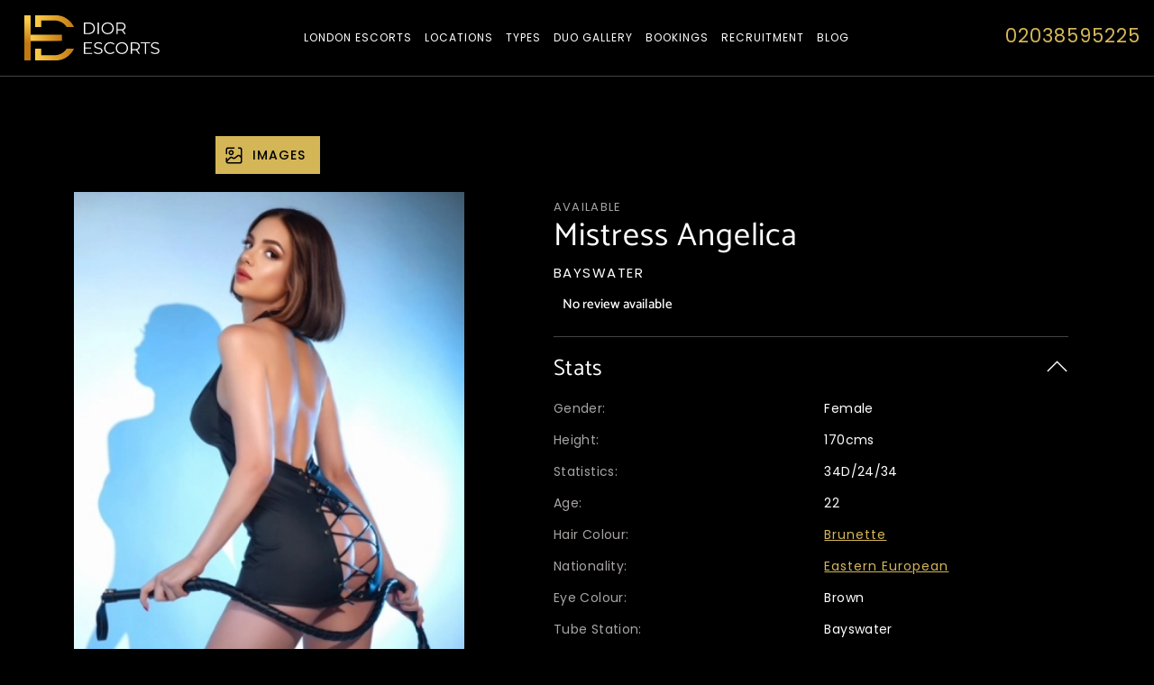

--- FILE ---
content_type: text/html; charset=utf-8
request_url: https://www.diorescorts.com/gallery/mistress-angelica
body_size: 15589
content:
<!DOCTYPE html>
<html lang="en">

<head>
    <meta charset="utf-8">
    <meta http-equiv="X-UA-Compatible" content="IE=edge">
    <meta name="viewport" content="width=device-width, initial-scale=1.0">
    <meta name="description" content="Check out sexy Mistress A who loves wearing latex and dominating you, for a custom experience with a sexy blonde call us now">
    <!-- itemprop="description" -->
    <meta name="google-site-verification" content="N7zxiXKbP8N-ad4CneNAPTD_mv5aQ6erns38q1Sbz3A">
    <meta name="author" content="Dior Escorts"><!-- itemprop="name" -->
    <meta name="yandex-verification" content="86adc2926c8f965d">
    <meta name="msvalidate.01" content="6C9423C9F29AD92CE5E6D053DF266DD6">
    <link rel="shortcut icon" href="/themes/bespoke/img/favicon.ico">
    <link rel="apple-touch-icon" sizes="180x180" href="/themes/bespoke/img/apple-touch-icon.png">

        <link rel="preload" href="/themes/bespoke/css/fonts.css" as='style'>
    <link rel="preload" href="/themes/bespoke/css/main.min.css?v=4.0.1" as='style'>
    <link rel="stylesheet" href="/themes/bespoke/css/main.min.css?v=4.0.1">
    <link rel="canonical" href="https://www.diorescorts.com/gallery/mistress-angelica"/>
    
    <title>Mistress Angelica  | London Escort | Dior Escorts</title>

    <!-- HTML5 shim and Respond.js IE8 support of HTML5 elements and media queries -->
    <!--[if lt IE 9]>
    <script src="https://oss.maxcdn.com/libs/html5shiv/3.7.0/html5shiv.js"></script>
    <script src="https://oss.maxcdn.com/libs/respond.js/1.3.0/respond.min.js"></script>
    <![endif]-->
    <!-- Google Tag Manager -->
    <script>
    setTimeout(()=>{(function(w,d,s,l,i){w[l]=w[l]||[];w[l].push({'gtm.start':
    new Date().getTime(),event:'gtm.js'});var f=d.getElementsByTagName(s)[0],
    j=d.createElement(s),dl=l!='dataLayer'?'&l='+l:'';j.async=true;j.src=
    'https://www.googletagmanager.com/gtm.js?id='+i+dl;f.parentNode.insertBefore(j,f);
    })(window,document,'script','dataLayer','GTM-TKCGFZDM')},5000);
    </script>
    <!-- End Google Tag Manager -->
<style>
    #home-top h1, #home-top .content p, .content p strong {font-family: 'Arial' !important;}
</style>
</head>

<body class="ed" id="body" data-sel="body" data-st="id" data-en="Body" data-de="background-color,background-image">
<div class="navigation">
    <header>
        <div class="container-fluid">
            <div class="row">
                <div class="col-12 col-sm-2 text-left" id="header-logo">
                    <a hreflang="en" title="Dior Escorts Logo" href="https://www.diorescorts.com">
                        <picture>
                            <source media="(min-width:768px)" srcset="/themes/bespoke/img/logo-svg.svg">
                            <img src="/themes/bespoke/img/logo-small.svg" alt="Logo" width="60"  height="60">
                        </picture>
                        
                    </a>
                </div>
                <div class="col-xs-12 col-sm-10 col-md-8">
                    <nav>
                        <div class="navbar navbar-inverse navbar-static-top ed" id="header-background">
                            <div class="navbar-collapse collapse">
                                <div class="navbar-close"></div>
                                <div class="h4">Main Menu</div>
                                <ul class="nav navbar-nav navbar-left ed">
                                                                        <li><a hreflang="en" title="All London Escorts" href="/"
                                           id="gallery-scroll">London Escorts</a></li>
                                    <li>
                                        <a hreflang="en" class="mega-btn btn-mega-loc" title="Locations" href="#">Locations</a>
                                        <div id="mega-loc" class="megamenu">
                                                                                        <div class="font-catamaran megamenu-title">Locations</div>
                                            <ul class="location-list">
                                                                                                                                                <li>
                                                    <b>A</b>
                                                </li>
                                                                                                    <li>
                                                        <a hreflang="en" href="/locations/aldgate-escorts">
                                                            Aldgate                                                        </a>
                                                    </li>
                                                                                                    <li>
                                                        <a hreflang="en" href="/locations/archway-escorts">
                                                            Archway                                                        </a>
                                                    </li>
                                                <li class="pt-2"><b>B</b></li>                                                    <li>
                                                        <a hreflang="en" href="/locations/baker-street-escorts">
                                                            Baker Street                                                        </a>
                                                    </li>
                                                                                                    <li>
                                                        <a hreflang="en" href="/locations/battersea-escorts">
                                                            Battersea                                                        </a>
                                                    </li>
                                                                                                    <li>
                                                        <a hreflang="en" href="/locations/bayswater-escorts">
                                                            Bayswater                                                        </a>
                                                    </li>
                                                                                                    <li>
                                                        <a hreflang="en" href="/locations/bloomsbury-escorts">
                                                            Bloomsbury                                                        </a>
                                                    </li>
                                                                                                    <li>
                                                        <a hreflang="en" href="/locations/bond-street-escorts">
                                                            Bond Street                                                        </a>
                                                    </li>
                                                <li class="pt-2"><b>C</b></li>                                                    <li>
                                                        <a hreflang="en" href="/locations/canary-wharf-escorts">
                                                            Canary Wharf                                                        </a>
                                                    </li>
                                                                                                    <li>
                                                        <a hreflang="en" href="/locations/central-london-escorts">
                                                            Central London                                                        </a>
                                                    </li>
                                                                                                    <li>
                                                        <a hreflang="en" href="/locations/charing-cross-escorts">
                                                            Charing Cross                                                        </a>
                                                    </li>
                                                                                                    <li>
                                                        <a hreflang="en" href="/locations/chelsea-escorts">
                                                            Chelsea                                                        </a>
                                                    </li>
                                                                                                    <li>
                                                        <a hreflang="en" href="/locations/clerkenwell-escorts">
                                                            Clerkenwell                                                        </a>
                                                    </li>
                                                                                                    <li>
                                                        <a hreflang="en" href="/locations/covent-garden-escorts">
                                                            Covent Garden                                                        </a>
                                                    </li>
                                                <li class="pt-2"><b>E</b></li>                                                    <li>
                                                        <a hreflang="en" href="/locations/earls-court-escorts">
                                                            Earls Court                                                        </a>
                                                    </li>
                                                                                                    <li>
                                                        <a hreflang="en" href="/locations/east-london-escorts">
                                                            East London                                                        </a>
                                                    </li>
                                                                                                    <li>
                                                        <a hreflang="en" href="/locations/edgware-road-escorts">
                                                            Edgware Road                                                        </a>
                                                    </li>
                                                                                                    <li>
                                                        <a hreflang="en" href="/locations/euston-escorts">
                                                            Euston                                                        </a>
                                                    </li>
                                                <li class="pt-2"><b>F</b></li>                                                    <li>
                                                        <a hreflang="en" href="/locations/farringdon-escorts">
                                                            Farringdon                                                        </a>
                                                    </li>
                                                                                                    <li>
                                                        <a hreflang="en" href="/locations/fitzrovia-escorts">
                                                            Fitzrovia                                                        </a>
                                                    </li>
                                                                                                    <li>
                                                        <a hreflang="en" href="/locations/fulham-escorts">
                                                            Fulham                                                        </a>
                                                    </li>
                                                <li class="pt-2"><b>G</b></li>                                                    <li>
                                                        <a hreflang="en" href="/locations/gloucester-road-escorts">
                                                            Gloucester Road                                                        </a>
                                                    </li>
                                                                                                    <li>
                                                        <a hreflang="en" href="/locations/green-park-escorts">
                                                            Green Park                                                        </a>
                                                    </li>
                                                <li class="pt-2"><b>H</b></li>                                                    <li>
                                                        <a hreflang="en" href="/locations/hammersmith-escorts">
                                                            Hammersmith                                                        </a>
                                                    </li>
                                                                                                    <li>
                                                        <a hreflang="en" href="/locations/heathrow-airport-escorts">
                                                            Heathrow Airport                                                        </a>
                                                    </li>
                                                                                                    <li>
                                                        <a hreflang="en" href="/locations/high-street-kensington-escorts">
                                                            High Street Kensington                                                        </a>
                                                    </li>
                                                                                                    <li>
                                                        <a hreflang="en" href="/locations/holland-park-avenue-escorts">
                                                            Holland Park Avenue                                                        </a>
                                                    </li>
                                                                                                    <li>
                                                        <a hreflang="en" href="/locations/hyde-park-escorts">
                                                            Hyde Park                                                        </a>
                                                    </li>
                                                <li class="pt-2"><b>K</b></li>                                                    <li>
                                                        <a hreflang="en" href="/locations/kensington-escorts">
                                                            Kensington                                                        </a>
                                                    </li>
                                                                                                    <li>
                                                        <a hreflang="en" href="/locations/kentish-town-escorts">
                                                            Kentish Town                                                        </a>
                                                    </li>
                                                                                                    <li>
                                                        <a hreflang="en" href="/locations/kings-cross-escorts">
                                                            Kings Cross                                                        </a>
                                                    </li>
                                                                                                    <li>
                                                        <a hreflang="en" href="/locations/kings-road-escorts">
                                                            Kings Road                                                        </a>
                                                    </li>
                                                                                                    <li>
                                                        <a hreflang="en" href="/locations/knightsbridge-escorts">
                                                            Knightsbridge                                                        </a>
                                                    </li>
                                                <li class="pt-2"><b>L</b></li>                                                    <li>
                                                        <a hreflang="en" href="/locations/lancaster-gate-escorts">
                                                            Lancaster Gate                                                        </a>
                                                    </li>
                                                                                                    <li>
                                                        <a hreflang="en" href="/locations/limehouse-escorts">
                                                            Limehouse                                                        </a>
                                                    </li>
                                                                                                    <li>
                                                        <a hreflang="en" href="/locations/liverpool-street-escorts">
                                                            Liverpool Street                                                        </a>
                                                    </li>
                                                                                                    <li>
                                                        <a hreflang="en" href="/locations/london-bridge-escorts">
                                                            London Bridge                                                        </a>
                                                    </li>
                                                <li class="pt-2"><b>M</b></li>                                                    <li>
                                                        <a hreflang="en" href="/locations/maida-vale-escorts">
                                                            Maida Vale                                                        </a>
                                                    </li>
                                                                                                    <li>
                                                        <a hreflang="en" href="/locations/marble-arch-escorts">
                                                            Marble Arch                                                        </a>
                                                    </li>
                                                                                                    <li>
                                                        <a hreflang="en" href="/locations/marylebone-escorts">
                                                            Marylebone                                                        </a>
                                                    </li>
                                                                                                    <li>
                                                        <a hreflang="en" href="/locations/mayfair-escorts">
                                                            Mayfair                                                        </a>
                                                    </li>
                                                                                                    <li>
                                                        <a hreflang="en" href="/locations/mile-end-escorts">
                                                            Mile End                                                        </a>
                                                    </li>
                                                <li class="pt-2"><b>N</b></li>                                                    <li>
                                                        <a hreflang="en" href="/locations/north-london-escorts">
                                                            North London                                                        </a>
                                                    </li>
                                                                                                    <li>
                                                        <a hreflang="en" href="/locations/notting-hill-escorts">
                                                            Notting Hill                                                        </a>
                                                    </li>
                                                <li class="pt-2"><b>O</b></li>                                                    <li>
                                                        <a hreflang="en" href="/locations/oxford-street-escorts">
                                                            Oxford Street                                                        </a>
                                                    </li>
                                                <li class="pt-2"><b>P</b></li>                                                    <li>
                                                        <a hreflang="en" href="/locations/paddington-escorts">
                                                            Paddington                                                        </a>
                                                    </li>
                                                                                                    <li>
                                                        <a hreflang="en" href="/locations/park-lane-escorts">
                                                            Park Lane                                                        </a>
                                                    </li>
                                                                                                    <li>
                                                        <a hreflang="en" href="/locations/piccadilly-escorts">
                                                            Piccadilly                                                        </a>
                                                    </li>
                                                <li class="pt-2"><b>Q</b></li>                                                    <li>
                                                        <a hreflang="en" href="/locations/queensway-escorts">
                                                            Queensway                                                        </a>
                                                    </li>
                                                <li class="pt-2"><b>R</b></li>                                                    <li>
                                                        <a hreflang="en" href="/locations/regents-park-escorts">
                                                            Regents Park                                                        </a>
                                                    </li>
                                                                                                    <li>
                                                        <a hreflang="en" href="/locations/royal-oak-escorts">
                                                            Royal Oak                                                        </a>
                                                    </li>
                                                <li class="pt-2"><b>S</b></li>                                                    <li>
                                                        <a hreflang="en" href="/locations/shepherds-bush-escorts">
                                                            Shepherds Bush                                                        </a>
                                                    </li>
                                                                                                    <li>
                                                        <a hreflang="en" href="/locations/shoreditch-escorts">
                                                            Shoreditch                                                        </a>
                                                    </li>
                                                                                                    <li>
                                                        <a hreflang="en" href="/locations/sloane-avenue-escorts">
                                                            Sloane Avenue                                                        </a>
                                                    </li>
                                                                                                    <li>
                                                        <a hreflang="en" href="/locations/soho-escorts">
                                                            Soho                                                        </a>
                                                    </li>
                                                <li class="pt-2"><b>T</b></li>                                                    <li>
                                                        <a hreflang="en" href="/locations/tottenham-court-road">
                                                            Tottenham Court Road                                                        </a>
                                                    </li>
                                                <li class="pt-2"><b>V</b></li>                                                    <li>
                                                        <a hreflang="en" href="/locations/victoria-escorts">
                                                            Victoria                                                        </a>
                                                    </li>
                                                <li class="pt-2"><b>W</b></li>                                                    <li>
                                                        <a hreflang="en" href="/locations/warren-street-escorts">
                                                            Warren Street                                                        </a>
                                                    </li>
                                                                                                    <li>
                                                        <a hreflang="en" href="/locations/waterloo-escorts">
                                                            Waterloo                                                        </a>
                                                    </li>
                                                                                                    <li>
                                                        <a hreflang="en" href="/locations/westminster-escorts">
                                                            Westminster                                                        </a>
                                                    </li>
                                                                                                                                        </ul>
                                        </div>
                                    </li>
                                    <li>
                                        <a hreflang="en" class="mega-btn btn-mega-type" title="Types"
                                           href="#">Types</a>
                                        <div id="mega-type" class="megamenu">
                                                                                        <div class="font-catamaran megamenu-title">Types</div>
                                            <div class="container">
                                                <div class="row">
                                                    <div class="megamenu-colom">
                                                        <span class="h5">KINKY</span>
                                                        <ul>
                                                                                                                                                                                                <li><a hreflang="en" href="/categories/a-level-escorts">
                                                                    A Level</a></li>
                                                                                                                                    <li><a hreflang="en" href="/categories/cim-escorts">
                                                                    CIM</a></li>
                                                                                                                                    <li><a hreflang="en" href="/categories/fisting-escorts">
                                                                    Fisting</a></li>
                                                                                                                                    <li><a hreflang="en" href="/categories/full-bisexual-escorts">
                                                                    Full Bi</a></li>
                                                                                                                                    <li><a hreflang="en" href="/categories/kinky-escorts">
                                                                    Kinky </a></li>
                                                                                                                                    <li><a hreflang="en" href="/categories/mmf-escorts">
                                                                    MMF</a></li>
                                                                                                                                    <li><a hreflang="en" href="/categories/prostate-massage-escorts">
                                                                    Prostate Massage</a></li>
                                                                                                                                    <li><a hreflang="en" href="/categories/rim-escorts">
                                                                    Rimming</a></li>
                                                                                                                                    <li><a hreflang="en" href="/categories/spanking-escorts">
                                                                    Spanking </a></li>
                                                                                                                                    <li><a hreflang="en" href="/categories/strap-on-escorts">
                                                                    Strap-on</a></li>
                                                                                                                                                                                    </ul>
                                                    </div>
                                                    <div class="megamenu-colom">
                                                        <span class="h5">APPEARANCE</span>
                                                        <ul>
                                                                                                                                                                                            <li><a hreflang="en" href="/categories/all-natural-escorts">
                                                                    All Natural</a></li>
                                                                                                                                    <li><a hreflang="en" href="/categories/blonde-escorts">
                                                                    Blonde</a></li>
                                                                                                                                    <li><a hreflang="en" href="/categories/brunette-escorts">
                                                                    Brunette</a></li>
                                                                                                                                    <li><a hreflang="en" href="/categories/busty-london-escorts">
                                                                    Busty</a></li>
                                                                                                                                    <li><a hreflang="en" href="/categories/curvy-escorts">
                                                                    Curvy</a></li>
                                                                                                                                    <li><a hreflang="en" href="/categories/ebony-escorts">
                                                                    Ebony</a></li>
                                                                                                                                    <li><a hreflang="en" href="/categories/enhanced-escorts">
                                                                    Enhanced</a></li>
                                                                                                                                    <li><a hreflang="en" href="/categories/mature-escorts">
                                                                    Mature in London</a></li>
                                                                                                                                    <li><a hreflang="en" href="/categories/petite-escorts">
                                                                    Petite</a></li>
                                                                                                                                    <li><a hreflang="en" href="/categories/slim-escorts">
                                                                    Slim</a></li>
                                                                                                                                    <li><a hreflang="en" href="/categories/tall-escorts">
                                                                    Tall</a></li>
                                                                                                                                    <li><a hreflang="en" href="/categories/tattooed-escorts">
                                                                    Tattooed</a></li>
                                                                                                                                    <li><a hreflang="en" href="/categories/young-escorts">
                                                                    Young</a></li>
                                                                                                                                                                                    </ul>
                                                    </div>
                                                    <div class="megamenu-colom">
                                                        <span class="h5">SERVICE</span>
                                                        <ul>
                                                                                                                                                                                            <li><a hreflang="en" href="/categories/30-minute-girls">
                                                                    30 Minute Girls</a></li>
                                                                                                                                    <li><a hreflang="en" href="/categories/69-escorts">
                                                                    69</a></li>
                                                                                                                                    <li><a hreflang="en" href="/categories/cob-escorts">
                                                                    COB</a></li>
                                                                                                                                    <li><a hreflang="en" href="/categories/cof-escorts">
                                                                    COF</a></li>
                                                                                                                                    <li><a hreflang="en" href="/categories/couples-escorts">
                                                                    Couples</a></li>
                                                                                                                                    <li><a hreflang="en" href="/categories/dfk-escorts">
                                                                    DFK</a></li>
                                                                                                                                    <li><a hreflang="en" href="/categories/dinner-date-escorts">
                                                                    Dinner Date</a></li>
                                                                                                                                    <li><a hreflang="en" href="/categories/dt-escorts">
                                                                    DT</a></li>
                                                                                                                                    <li><a hreflang="en" href="/categories/facesitting-escorts">
                                                                    Facesitting</a></li>
                                                                                                                                    <li><a hreflang="en" href="/categories/fk-escorts">
                                                                    FK</a></li>
                                                                                                                                    <li><a hreflang="en" href="/categories/gfe-escorts">
                                                                    GFE escorts</a></li>
                                                                                                                                    <li><a hreflang="en" href="/categories/massage-escorts-london">
                                                                    Massage</a></li>
                                                                                                                                    <li><a hreflang="en" href="/categories/owo-escorts">
                                                                    OWO</a></li>
                                                                                                                                    <li><a hreflang="en" href="/categories/party-escorts">
                                                                    Party</a></li>
                                                                                                                                    <li><a hreflang="en" href="/categories/porn-star-escorts">
                                                                    Porn Star</a></li>
                                                                                                                                    <li><a hreflang="en" href="/categories/role-play-escorts">
                                                                    Role Play</a></li>
                                                                                                                                    <li><a hreflang="en" href="/categories/striptease-escorts">
                                                                    Striptease</a></li>
                                                                                                                                    <li><a hreflang="en" href="/categories/travel-companion-escorts">
                                                                    Travel Companion</a></li>
                                                                                                                                    <li><a hreflang="en" href="/categories/women-for-women">
                                                                    Women for Women</a></li>
                                                                                                                                                                                    </ul>
                                                    </div>
                                                    <div class="megamenu-colom">
                                                        <span class="h5">FETISH</span>
                                                        <ul>
                                                                                                                                                                                            <li><a hreflang="en" href="/categories/bdsm-escorts">
                                                                    BDSM</a></li>
                                                                                                                                    <li><a hreflang="en" href="/categories/bondage-escorts">
                                                                    Bondage</a></li>
                                                                                                                                    <li><a hreflang="en" href="/categories/domination-escorts">
                                                                    Domination</a></li>
                                                                                                                                    <li><a hreflang="en" href="/categories/filming-with-mask-escorts">
                                                                    Filming with Mask</a></li>
                                                                                                                                    <li><a hreflang="en" href="/categories/foot-fetish-escorts-london">
                                                                    Foot Fetish</a></li>
                                                                                                                                    <li><a hreflang="en" href="/categories/latex-escorts">
                                                                    Latex </a></li>
                                                                                                                                    <li><a hreflang="en" href="/categories/smoking-escorts">
                                                                    Smoking</a></li>
                                                                                                                                    <li><a hreflang="en" href="/categories/tie-and-tease-escorts">
                                                                    Tie and Tease </a></li>
                                                                                                                                    <li><a hreflang="en" href="/categories/watersports-giving-escorts">
                                                                    Watersports Giving</a></li>
                                                                                                                                    <li><a hreflang="en" href="/categories/watersports-receiving-escorts">
                                                                    Watersports Receiving</a></li>
                                                                                                                                                                                    </ul>
                                                    </div>
                                                    <div class="megamenu-colom">
                                                        <span class="h5">NATIONALITY</span>
                                                        <ul>
                                                                                                                                                                                            <li><a hreflang="en" href="/categories/asian-escorts">
                                                                    Asian</a></li>
                                                                                                                                    <li><a hreflang="en" href="/categories/brazilian-escorts">
                                                                    Brazilian</a></li>
                                                                                                                                    <li><a hreflang="en" href="/categories/british-escorts">
                                                                    British</a></li>
                                                                                                                                    <li><a hreflang="en" href="/categories/european-escorts">
                                                                    European</a></li>
                                                                                                                                    <li><a hreflang="en" href="/categories/indian-escorts">
                                                                    Indian</a></li>
                                                                                                                                    <li><a hreflang="en" href="/categories/russian-escorts-in-london">
                                                                    Russian</a></li>
                                                                                                                                                                                    </ul>
                                                    </div>
                                                    <div class="megamenu-colom">
                                                        <span class="h5">OTHER</span>
                                                        <ul>
                                                                                                                                                                                            <li><a hreflang="en" href="/categories/best-reviewed-escorts">
                                                                    Best Reviewed</a></li>
                                                                                                                                    <li><a hreflang="en" href="/categories/cheap-london-escorts">
                                                                    Cheap London</a></li>
                                                                                                                                    <li><a hreflang="en" href="/categories/elite-incall-experience">
                                                                    Elite Incall Experience</a></li>
                                                                                                                                    <li><a hreflang="en" href="/categories/escorts-in-uniform">
                                                                    Escorts in Uniform</a></li>
                                                                                                                                    <li><a hreflang="en" href="/categories/escorts-with-toys">
                                                                    Escorts with Toys</a></li>
                                                                                                                                    <li><a hreflang="en" href="/categories/high-class-escorts">
                                                                    High Class</a></li>
                                                                                                                                    <li><a hreflang="en" href="/categories/incall-escorts">
                                                                    Incall</a></li>
                                                                                                                                    <li><a hreflang="en" href="/categories/video-escorts">
                                                                    London With Videos</a></li>
                                                                                                                                    <li><a hreflang="en" href="/categories/moc-escorts">
                                                                    MOC escorts</a></li>
                                                                                                                                    <li><a hreflang="en" href="/categories/new-escorts">
                                                                    New</a></li>
                                                                                                                                    <li><a hreflang="en" href="/categories/nuru-massage">
                                                                    Nuru Massage London</a></li>
                                                                                                                                    <li><a hreflang="en" href="/categories/outcall-escorts">
                                                                    Outcall</a></li>
                                                                                                                                    <li><a hreflang="en" href="/categories/selfie-escorts">
                                                                    Selfie</a></li>
                                                                                                                                                                                    </ul>
                                                    </div>
                                                                                                    </div>
                                            </div>
                                                                                    </div>
                                    </li>
                                                                                                                                                <li><a hreflang="en" title="Duo Gallery" href="/duo-gallery">Duo Gallery</a></li>
                                    <li><a hreflang="en" title="Bookings" href="/bookings">Bookings</a></li>
                                    <li><a hreflang="en" title="Recruitment" href="/recruitment">Recruitment</a></li>
                                                                        <li><a hreflang="en" title="Blog" href="/blog">Blog</a></li>
                                                                                                       </ul>
                            </div>
                        </div>
                    </nav>
                </div>
                  <!-- Model search section -->
                
                <div class="col-xs-6 col-md-2 phone-header">
                    <a hreflang="en" href="tel:02038595225">
                        <i class="fas fa-phone"></i>
                        02038595225                    </a>
                                    </div>
                <div class="col-xs-3 col-md-4" id="contact-header">
                    <div class="visibile-xs">
                        <button type="button" class="navbar-toggle" data-toggle="collapse"
                                data-target=".navbar-collapse" aria-label="Menu Button">
                            <span class="icon-bar"></span>
                            <span class="icon-bar"></span>
                            <span class="icon-bar"></span>
                        </button>
                    </div>
                                    </div>
            </div>
        </div>
    </header>
</div>

<!-- Contact Buttons -->

<div class="contact-buttons">
    <div class="contact-buttons-tel">
        <a hreflang="en" href="tel:02038595225" aria-label="Click here to call us">
            <svg xmlns="http://www.w3.org/2000/svg" xmlns:xlink="http://www.w3.org/1999/xlink" height="800px" width="800px" version="1.1" id="_x32_" viewBox="0 0 512 512" xml:space="preserve">
                <path class="st0" d="M94.811,21.696c-35.18,22.816-42.091,94.135-28.809,152.262c10.344,45.266,32.336,105.987,69.42,163.165   c34.886,53.79,83.557,102.022,120.669,129.928c47.657,35.832,115.594,58.608,150.774,35.792   c17.789-11.537,44.218-43.058,45.424-48.714c0,0-15.498-23.896-18.899-29.14l-51.972-80.135   c-3.862-5.955-28.082-0.512-40.386,6.457c-16.597,9.404-31.882,34.636-31.882,34.636c-11.38,6.575-20.912,0.024-40.828-9.142   c-24.477-11.262-51.997-46.254-73.9-77.947c-20.005-32.923-40.732-72.322-41.032-99.264c-0.247-21.922-2.341-33.296,8.304-41.006   c0,0,29.272-3.666,44.627-14.984c11.381-8.392,26.228-28.286,22.366-34.242l-51.972-80.134c-3.401-5.244-18.899-29.14-18.899-29.14   C152.159-1.117,112.6,10.159,94.811,21.696z"/>
            </svg>
        </a>
    </div>
    <div class="contact-buttons-sms">
        <a hreflang="en" href="sms:07703675423" aria-label="Click here to sms us">
            <svg xmlns="http://www.w3.org/2000/svg" width="800px" height="800px" viewBox="0 0 24 24" fill="none"><path fill-rule="evenodd" clip-rule="evenodd" d="M22 10.787c0 4.854-4.253 8.788-9.5 8.788a10.22 10.22 0 0 1-2.684-.355c-1.881 1.241-4.233 1.617-5.485 1.73-.286.027-.434-.347-.24-.559.595-.65 1.431-1.803 1.715-3.368C4.073 15.43 3 13.225 3 10.787 3 5.934 7.253 2 12.5 2S22 5.934 22 10.787z"/></svg>
        </a>
    </div>
    <div class="contact-buttons-whatsapp">
        <a hreflang="en" rel="noopener" href="https://api.whatsapp.com/send?phone=447462893148"
           target="_blank" aria-label="Click here to chat or book your escort">
           <svg xmlns="http://www.w3.org/2000/svg"  width="800px" height="800px" viewBox="0 0 16 16"><path d="M11.42 9.49c-.19-.09-1.1-.54-1.27-.61s-.29-.09-.42.1-.48.6-.59.73-.21.14-.4 0a5.13 5.13 0 0 1-1.49-.92 5.25 5.25 0 0 1-1-1.29c-.11-.18 0-.28.08-.38s.18-.21.28-.32a1.39 1.39 0 0 0 .18-.31.38.38 0 0 0 0-.33c0-.09-.42-1-.58-1.37s-.3-.32-.41-.32h-.4a.72.72 0 0 0-.5.23 2.1 2.1 0 0 0-.65 1.55A3.59 3.59 0 0 0 5 8.2 8.32 8.32 0 0 0 8.19 11c.44.19.78.3 1.05.39a2.53 2.53 0 0 0 1.17.07 1.93 1.93 0 0 0 1.26-.88 1.67 1.67 0 0 0 .11-.88c-.05-.07-.17-.12-.36-.21z"/><path d="M13.29 2.68A7.36 7.36 0 0 0 8 .5a7.44 7.44 0 0 0-6.41 11.15l-1 3.85 3.94-1a7.4 7.4 0 0 0 3.55.9H8a7.44 7.44 0 0 0 5.29-12.72zM8 14.12a6.12 6.12 0 0 1-3.15-.87l-.22-.13-2.34.61.62-2.28-.14-.23a6.18 6.18 0 0 1 9.6-7.65 6.12 6.12 0 0 1 1.81 4.37A6.19 6.19 0 0 1 8 14.12z"/></svg>
        </a>
    </div>
</div><div class="full-container" id="profile">
    <div class="container container-profile">
        <div class="row">
            <div class="curved content full-container" id="profile-content">
                <!-- HALF -->
                <div class="col">
                    
                    <!-- Half -->

                    <div class="row ">
                        <!-- LEFT -->
                        <div class="col-md-6 col-lg-5 col-xs-12 mb-5" id="profile-left">

                                <div class="profile-itro d-lg-none">
                                    <div class="row">
                                        <div class="col-xs-6">
                                            <div class="profile-availabality">
                                                AVAILABLE                                            </div>
                                            <div class="h1" data-check="Mozilla/5.0 (Macintosh; Intel Mac OS X 10_15_7) AppleWebKit/537.36 (KHTML, like Gecko) Chrome/131.0.0.0 Safari/537.36; ClaudeBot/1.0; +claudebot@anthropic.com)">Mistress Angelica </div>
                                        </div>
                                        <div class="col-xs-6">
                                            <div class="profile-Location">
                                                Bayswater                                            </div>
                                            <div class="profile-review-avarage-rattings">
                                                                                                    <span class="total-review">No review available</span>
                                                                                            </div>
                                        </div>
                                                                            </div>
                                </div>
                            <ul class="nav nav-tabs">
                                <li class="active"><a data-toggle="tab" href="#home">
                                    <svg xmlns="http://www.w3.org/2000/svg" width="800px" height="800px" viewBox="0 0 24 24" fill="none">
                                        <path d="M4 10V6C4 4.89543 4.89543 4 6 4H12M4.02693 18.329C4.18385 19.277 5.0075 20 6 20H18C19.1046 20 20 19.1046 20 18V14.1901M4.02693 18.329C4.00922 18.222 4 18.1121 4 18V15M4.02693 18.329L7.84762 14.5083C8.52765 13.9133 9.52219 13.8481 10.274 14.3494L10.7832 14.6888C11.5078 15.1719 12.4619 15.1305 13.142 14.5864L15.7901 12.4679C16.4651 11.9279 17.4053 11.8855 18.1228 12.3484C18.2023 12.3997 18.2731 12.4632 18.34 12.5301L20 14.1901M20 14.1901V6C20 4.89543 19.1046 4 18 4H17M11 9C11 10.1046 10.1046 11 9 11C7.89543 11 7 10.1046 7 9C7 7.89543 7.89543 7 9 7C10.1046 7 11 7.89543 11 9Z" stroke="#000000" stroke-width="1.5" stroke-linecap="round" stroke-linejoin="round"/>
                                    </svg>
                                    Images
                                </a></li>
                                                                
                                                            </ul>
                            
                            <div class="tab-content">
                                <div id="home" class="tab-pane fade in active">
                                    <link rel="preload" as="image" href="/assets/staff/small/1757448972_staff_3566_68c08b0c76963.jpeg">            <div class="row">
                                
                    <div class="profile-slider position-relative">
                        <div class="profile-slider-inner position-absolute">
                            <div class="mainProfSlider mb-3">
                                                                                                <div>
                                                                        <div class=" item">
                                        <a class="profile-gal-item" hreflang="en" data-fancybox="images" data-sel="zoomOverlay" data-st="class" data-en="Image hover" data-de="background-color"  href="/assets/staff/small/1757448972_staff_3566_68c08b0c76963.jpeg">
                                                <img width="400" height="600" loading="eager"                                                    class="full-width h-100 img-portrait watermark"
                                                    src="/assets/staff/small/1757448972_staff_3566_68c08b0c76963.jpeg"
                                                    alt="Sophisticated Mistress Angelica, dominant brunette escort with whip">
                                        </a>
                                    </div>  
                                </div>
                                                                                                <div>
                                                                        <div class=" item">
                                        <a class="profile-gal-item" hreflang="en" data-fancybox="images" data-sel="zoomOverlay" data-st="class" data-en="Image hover" data-de="background-color"  href="/assets/staff/small/1757448972_staff_3566_68c08b0c6da21.jpeg">
                                                <img width="400" height="600" loading="lazy"                                                    class="full-width h-100 img-portrait watermark"
                                                    src="/assets/staff/small/1757448972_staff_3566_68c08b0c6da21.jpeg"
                                                    alt="Mistress Angelica posing with her boobs out of her top  refined Bayswater dominatrix allure">
                                        </a>
                                    </div>  
                                </div>
                                                                                                <div>
                                                                        <div class=" item">
                                        <a class="profile-gal-item" hreflang="en" data-fancybox="images" data-sel="zoomOverlay" data-st="class" data-en="Image hover" data-de="background-color"  href="/assets/staff/small/1757448972_staff_3566_68c08b0c5aa78.jpeg">
                                                <img width="400" height="600" loading="lazy"                                                    class="full-width h-100 img-portrait watermark"
                                                    src="/assets/staff/small/1757448972_staff_3566_68c08b0c5aa78.jpeg"
                                                    alt="Refined Bayswater Mistress Angelica, sensual yet commanding presence">
                                        </a>
                                    </div>  
                                </div>
                                                                                                <div>
                                                                        <div class=" item">
                                        <a class="profile-gal-item" hreflang="en" data-fancybox="images" data-sel="zoomOverlay" data-st="class" data-en="Image hover" data-de="background-color"  href="/assets/staff/small/1757448972_staff_3566_68c08b0c645a8.jpeg">
                                                <img width="400" height="600" loading="lazy"                                                    class="full-width h-100 img-portrait watermark"
                                                    src="/assets/staff/small/1757448972_staff_3566_68c08b0c645a8.jpeg"
                                                    alt="Elegant Angelica, commanding presence in black latex bodysuit and heels">
                                        </a>
                                    </div>  
                                </div>
                                                                                                <div>
                                                                        <div class=" item">
                                        <a class="profile-gal-item" hreflang="en" data-fancybox="images" data-sel="zoomOverlay" data-st="class" data-en="Image hover" data-de="background-color"  href="/assets/staff/small/1757448972_staff_3566_68c08b0c266d4.jpeg">
                                                <img width="400" height="600" loading="lazy"                                                    class="full-width h-100 img-portrait watermark"
                                                    src="/assets/staff/small/1757448972_staff_3566_68c08b0c266d4.jpeg"
                                                    alt="Angelica, elegant Bayswater dominatrix in thigh-high boots and lace-up dress">
                                        </a>
                                    </div>  
                                </div>
                                                                                                <div>
                                                                        <div class=" item">
                                        <a class="profile-gal-item" hreflang="en" data-fancybox="images" data-sel="zoomOverlay" data-st="class" data-en="Image hover" data-de="background-color"  href="/assets/staff/small/1757448972_staff_3566_68c08b0c89aca.jpeg">
                                                <img width="400" height="600" loading="lazy"                                                    class="full-width h-100 img-portrait watermark"
                                                    src="/assets/staff/small/1757448972_staff_3566_68c08b0c89aca.jpeg"
                                                    alt="Angelica, elegant dominatrix escort in leather and stockings, poised power">
                                        </a>
                                    </div>  
                                </div>
                                                                                                <div>
                                                                        <div class=" item">
                                        <a class="profile-gal-item" hreflang="en" data-fancybox="images" data-sel="zoomOverlay" data-st="class" data-en="Image hover" data-de="background-color"  href="/assets/staff/small/1757448972_staff_3566_68c08b0c80339.jpeg">
                                                <img width="400" height="600" loading="lazy"                                                    class="full-width h-100 img-portrait watermark"
                                                    src="/assets/staff/small/1757448972_staff_3566_68c08b0c80339.jpeg"
                                                    alt="Mistress Angelica in black lace lingerie, elegant Bayswater dominatrix">
                                        </a>
                                    </div>  
                                </div>
                                                                                                <div>
                                                                        <div class=" item">
                                        <a class="profile-gal-item" hreflang="en" data-fancybox="images" data-sel="zoomOverlay" data-st="class" data-en="Image hover" data-de="background-color"  href="/assets/staff/small/1757448972_staff_3566_68c08b0c92d21.jpeg">
                                                <img width="400" height="600" loading="lazy"                                                    class="full-width h-100 img-portrait watermark"
                                                    src="/assets/staff/small/1757448972_staff_3566_68c08b0c92d21.jpeg"
                                                    alt="Refined Mistress Angelica, poised in leather mini dress with whip in hand">
                                        </a>
                                    </div>  
                                </div>
                                                            </div>
                            <div class="NavProfSlider">
                                                                                                <div class="mx-2">
                                                                        <div class=" profile-gal-item thumb">
                                        
                                                <img width="400" height="600" loading="lazy"
                                                    class="full-width h-100 img-portrait watermark"
                                                    src="/assets/staff/small/1757448972_staff_3566_68c08b0c76963.jpeg"
                                                    alt="Sophisticated Mistress Angelica, dominant brunette escort with whip">
                                    </div>  
                                </div>
                                                                                                <div class="mx-2">
                                                                        <div class=" profile-gal-item thumb">
                                        
                                                <img width="400" height="600" loading="lazy"
                                                    class="full-width h-100 img-portrait watermark"
                                                    src="/assets/staff/small/1757448972_staff_3566_68c08b0c6da21.jpeg"
                                                    alt="Mistress Angelica posing with her boobs out of her top  refined Bayswater dominatrix allure">
                                    </div>  
                                </div>
                                                                                                <div class="mx-2">
                                                                        <div class=" profile-gal-item thumb">
                                        
                                                <img width="400" height="600" loading="lazy"
                                                    class="full-width h-100 img-portrait watermark"
                                                    src="/assets/staff/small/1757448972_staff_3566_68c08b0c5aa78.jpeg"
                                                    alt="Refined Bayswater Mistress Angelica, sensual yet commanding presence">
                                    </div>  
                                </div>
                                                                                                <div class="mx-2">
                                                                        <div class=" profile-gal-item thumb">
                                        
                                                <img width="400" height="600" loading="lazy"
                                                    class="full-width h-100 img-portrait watermark"
                                                    src="/assets/staff/small/1757448972_staff_3566_68c08b0c645a8.jpeg"
                                                    alt="Elegant Angelica, commanding presence in black latex bodysuit and heels">
                                    </div>  
                                </div>
                                                                                                <div class="mx-2">
                                                                        <div class=" profile-gal-item thumb">
                                        
                                                <img width="400" height="600" loading="lazy"
                                                    class="full-width h-100 img-portrait watermark"
                                                    src="/assets/staff/small/1757448972_staff_3566_68c08b0c266d4.jpeg"
                                                    alt="Angelica, elegant Bayswater dominatrix in thigh-high boots and lace-up dress">
                                    </div>  
                                </div>
                                                                                                <div class="mx-2">
                                                                        <div class=" profile-gal-item thumb">
                                        
                                                <img width="400" height="600" loading="lazy"
                                                    class="full-width h-100 img-portrait watermark"
                                                    src="/assets/staff/small/1757448972_staff_3566_68c08b0c89aca.jpeg"
                                                    alt="Angelica, elegant dominatrix escort in leather and stockings, poised power">
                                    </div>  
                                </div>
                                                                                                <div class="mx-2">
                                                                        <div class=" profile-gal-item thumb">
                                        
                                                <img width="400" height="600" loading="lazy"
                                                    class="full-width h-100 img-portrait watermark"
                                                    src="/assets/staff/small/1757448972_staff_3566_68c08b0c80339.jpeg"
                                                    alt="Mistress Angelica in black lace lingerie, elegant Bayswater dominatrix">
                                    </div>  
                                </div>
                                                                                                <div class="mx-2">
                                                                        <div class=" profile-gal-item thumb">
                                        
                                                <img width="400" height="600" loading="lazy"
                                                    class="full-width h-100 img-portrait watermark"
                                                    src="/assets/staff/small/1757448972_staff_3566_68c08b0c92d21.jpeg"
                                                    alt="Refined Mistress Angelica, poised in leather mini dress with whip in hand">
                                    </div>  
                                </div>
                                                            </div>
                        </div>
                    </div>
                                                        
            </div> 
                                            </div>
                                                                                            </div>

                            
                        </div>
                        <!-- Left -->

                        <!-- RIGHT -->
                        <div class="col-md-6 col-lg-7 col-xs-12 mb-5 profile-single" id="profile-right">                            
                            <div class="profile_toggles modelsingle-info">
                                                                                                <!-- STATS -->

                                
                                <div class="profile-itro d-none d-lg-block">
                                    <div class="profile-availabality">
                                        AVAILABLE                                    </div>
                                    <h1>Mistress Angelica </h1>
                                    <div class="profile-Location">
                                        Bayswater                                    </div>

                                    <div class="profile-review-avarage-rattings">
                                                                                <span class="total-review">No review available</span>
                                        
                                    </div>
                                                                    </div>

                                <div class=" modelsingle-info-like accordion rates">
                                    <input class="accorcheck" checked type="checkbox" aria-label="Stats">
                                    <span class="h2 profile-single-hdn profile-single-hdn--rates border-top">Stats
                                    </span>
                                    <div class="accoraction">
                                                                                                                        <div class="row rates-header mb-2">
                                                <div class="rates-col rates-name col-xs-4 col-sm-6">Gender:</div>
                                                                                                <div class="rates-col col-xs-8 col-sm-6">Female</div>
                                                                                            </div>
                                                                                    <div class="row rates-header mb-2">
                                                <div class="rates-col rates-name col-xs-4 col-sm-6">Height:</div>
                                                                                                <div class="rates-col col-xs-8 col-sm-6">170cms</div>
                                                                                            </div>
                                                                                    <div class="row rates-header mb-2">
                                                <div class="rates-col rates-name col-xs-4 col-sm-6">Statistics:</div>
                                                                                                <div class="rates-col col-xs-8 col-sm-6">34D/24/34</div>
                                                                                            </div>
                                                                                    <div class="row rates-header mb-2">
                                                <div class="rates-col rates-name col-xs-4 col-sm-6">Age:</div>
                                                                                                <div class="rates-col col-xs-8 col-sm-6">22</div>
                                                                                            </div>
                                                                                    <div class="row rates-header mb-2">
                                                <div class="rates-col rates-name col-xs-4 col-sm-6">Hair Colour:</div>
                                                                                                <div class="rates-col col-xs-8 col-sm-6"><a class="text-primary text-hover text-underline" href="/categories/brunette-escorts">Brunette</a></div>
                                                                                            </div>
                                                                                    <div class="row rates-header mb-2">
                                                <div class="rates-col rates-name col-xs-4 col-sm-6">Nationality:</div>
                                                                                                <div class="rates-col col-xs-8 col-sm-6"><a class="text-primary text-hover text-underline" href="/categories/european-escorts">Eastern European</a></div>
                                                                                            </div>
                                                                                    <div class="row rates-header mb-2">
                                                <div class="rates-col rates-name col-xs-4 col-sm-6">Eye Colour:</div>
                                                                                                <div class="rates-col col-xs-8 col-sm-6">Brown</div>
                                                                                            </div>
                                                                                    <div class="row rates-header mb-2">
                                                <div class="rates-col rates-name col-xs-4 col-sm-6">Tube Station:</div>
                                                                                                <div class="rates-col col-xs-8 col-sm-6">Bayswater</div>
                                                                                            </div>
                                                                                    <div class="row rates-header mb-2">
                                                <div class="rates-col rates-name col-xs-4 col-sm-6">Boobs:</div>
                                                                                                <div class="rates-col col-xs-8 col-sm-6">Enhanced  </div>
                                                                                            </div>
                                                                                    <div class="row rates-header mb-2">
                                                <div class="rates-col rates-name col-xs-4 col-sm-6">Payment methods:</div>
                                                                                                <div class="rates-col col-xs-8 col-sm-6">Cash, bank transfer and PayPal</div>
                                                                                            </div>
                                                                                    <div class="row rates-header mb-2">
                                                <div class="rates-col rates-name col-xs-4 col-sm-6">WS (give):</div>
                                                                                                <div class="rates-col col-xs-8 col-sm-6">+£50</div>
                                                                                            </div>
                                                                                    <div class="row rates-header mb-2">
                                                <div class="rates-col rates-name col-xs-4 col-sm-6">Strapon play:</div>
                                                                                                <div class="rates-col col-xs-8 col-sm-6">+£50</div>
                                                                                            </div>
                                                                                                                </div>
                                </div>
                                <!-- Stats -->

                                <div class="modelsingle-info-like accordion">
                                    <input class="accorcheck" type="checkbox" aria-label="Description">
                                    <span class="h2 profile-single-hdn profile-single-hdn--rates border-top">Description
                                    </span>
                                    <div class="accoraction">
                                        <div class="">
                                            <div class="item-content profile-dec">
                                                <p><strong>Mistress Angelica –a commanding, seductive mistress who is based in Bayswater</strong></p><br />
<br />
<p>Mistress Angelica is a striking blonde dominatrix who blends elegance with raw power in a way that’s impossible to ignore.</p><br />
<br />
<p>With her sexy brown eyes, toned natural body and confident control of any room, Mistress Angelica is the perfect choice for anyone craving submission, authority and unforgettable roleplay.</p><br />
<br />
<p>Her look is sharp, sexy and always flawlessly styled, ready to claim your attention the second she appears. </p><br />
<br />
<p>A natural in <a href="https://www.diorescorts.com/blog/the-many-sides-of-domination-and-the-mistresses-to-enjoy-it-with">the art of domination</a>, Mistress Angelica is as imaginative as she is strict. </p><br />
<br />
<p>Whether you&#39;re exploring <a href="https://www.diorescorts.com/categories/tie-and-tease-escorts">tie and tease</a>, face sitting, rim (receive), nipple torture or fantasy-based roleplay, she will lead the session with confidence and skill. </p><br />
<br />
<p>Her preferences include humiliation, lap dancing (you giving her one), spanking and slapping, all delivered with that thrilling edge of dominance you will not forget.</p><br />
<br />
<p>For those wanting something more intense, optional extras such as WS (give), pegging and parties are also available, just be sure you are ready to surrender.</p><br />
<br />
<p>Her tools of the trade include whips, ties, handcuffs and a range of uniforms, from latex to police lady looks and nurse attire.</p><br />
<br />
<p><strong>Incalls with Mistress Angelica</strong></p><br />
<br />
<p>Discreet and comfortable location in Bayswater</p><br />
<br />
<p>The closest stations are Bayswater (5 mins), Queensway (10 mins), Paddington (15 mins)</p><br />
<br />
<p>Incalls from £350 per hour</p><br />
<br />
<p><strong>Available 7 days a week</strong></p><br />
<br />
<p>Please note that no parking is available on her street.</p><br />
<br />
<p><strong>Outcalls with Mistress Angelica</strong></p><br />
<br />
<p>Central London hotels only</p><br />
<br />
<p>Outcalls from £350 per hour (taxi fare must be covered)</p><br />
<br />
<p>She arrives impeccably dressed with all the <a href="https://www.diorescorts.com/blog/our-beautiful-ladies-love-a-toy">necessary tools</a> to take control.</p><br />
<br />
<p>Mistress Angelica also offers GFE and sensual services under <a href="https://www.diorescorts.com/gallery/angelica">her vanilla escort profile</a>, <a href="https://www.diorescorts.com/">available through Dior Escorts.</a> </p><br />
<br />
<p>There are many <a href="https://www.diorescorts.com/blog/meet-the-dominatrix-who-loves-dishing-out-pain">dominatrixes listed here but this lady stands out.</a></p><br />
<br />
<p>Once your session is complete, please take a moment to leave your review below and share your experience with the community.</p><br />
<br />
<p>If this is your first time booking with Dior Escorts, we recommend reading <a href="https://www.diorescorts.com/blog/the-guide-to-booking-london-escorts">our quick guide to ensure a smooth and enjoyable experience.</a></p><br />
                                            </div>                                 
                                        </div>
                                    </div>
                                </div>


                                <!-- RATES -->
                                <div class="modelsingle-info-like accordion">
                                <input class="accorcheck" type="checkbox" aria-label="Rates">
                                <span class="h2 profile-single-hdn profile-single-hdn--rates border-top">Rates
                                </span>
                                <div class="accoraction">
                                <div class="">
                                    <div class="rates">                                    
                                                    
            <div class="row rates-header">
                <div class="col-6 rates-col">&nbsp;</div>
                <div class="col-3 rates-col">Incall</div>
                <div class="col-3 rates-col">Outcall</div>
            </div>

                                <div class="row mb-3">
                        <div class="col-6 rates-col rates-name">30 mins</div>
                        <div class="col-3 rates-col">N/A</div>
                        <div class="col-3 rates-col">N/A</div>
                    </div>     
                                <div class="row mb-3">
                        <div class="col-6 rates-col rates-name">1 hour</div>
                        <div class="col-3 rates-col">£350.00</div>
                        <div class="col-3 rates-col">£400.00</div>
                    </div>     
                                <div class="row mb-3">
                        <div class="col-6 rates-col rates-name">90 mins</div>
                        <div class="col-3 rates-col">£550.00</div>
                        <div class="col-3 rates-col">£600.00</div>
                    </div>     
                                <div class="row mb-3">
                        <div class="col-6 rates-col rates-name">2 hours</div>
                        <div class="col-3 rates-col">£650.00</div>
                        <div class="col-3 rates-col">£700.00</div>
                    </div>     
                                <div class="row mb-3">
                        <div class="col-6 rates-col rates-name">Add hour</div>
                        <div class="col-3 rates-col">£300.00</div>
                        <div class="col-3 rates-col">£300.00</div>
                    </div>     
                                <div class="row mb-3">
                        <div class="col-6 rates-col rates-name">Overnight - 9 hours</div>
                        <div class="col-3 rates-col">£2600.00</div>
                        <div class="col-3 rates-col">£2600.00</div>
                    </div>     
            
                                                </div>                                    
                                </div>
                                </div>
                                </div>
                                <!-- Rates -->

                                

                                <div class="modelsingle-info-like accordion">
                                    <input class="accorcheck" type="checkbox" aria-label="Reviews">
                                    <span class="h2 profile-single-hdn profile-single-hdn--rates border-top">Reviews
                                    </span>
                                    <div class="accoraction">
                                        <div class="">
                                            <div class="item-content">
                                                <!-- REVIEWS -->
                                                <div class="profile-review">
                                                    <div class="profile-review-header">
                                                        <div class="d-flex align-items-start">

                                                            <div class="profile-review-header-left">
                                                                <div class="profile-review-name">
                                                                    Did you meet up with Mistress Angelica ?                                                            
                                                                </div>    
                                                                <div class="d-flex  align-items-center">                                                    
                                                                    <div class="profile-review-avarage">Average rating:</div>
                                                                    <div class="profile-review-avarage-rattings d-flex align-items-center">
                                                                                                                                                                                                                                                                                                            <svg xmlns="http://www.w3.org/2000/svg" xmlns:xlink="http://www.w3.org/1999/xlink" version="1.1" id="Layer_1" width="800px" height="800px" viewBox="0 0 64 64" enable-background="new 0 0 64 64" xml:space="preserve">
                                                                                <path fill="#E5AA33" d="M32.001,2.484c0.279,0,0.463,0.509,0.463,0.509l8.806,18.759l20.729,3.167L47,40.299L50.541,62  l-18.54-10.254L13.461,62l3.541-21.701L2.003,24.919l20.729-3.167L31.53,3.009C31.53,3.009,31.722,2.484,32.001,2.484 M32.001,0.007  c-0.775,0-1.48,0.448-1.811,1.15l-8.815,18.778L1.701,22.941c-0.741,0.113-1.356,0.632-1.595,1.343  c-0.238,0.71-0.059,1.494,0.465,2.031l14.294,14.657l-3.378,20.704c-0.124,0.756,0.195,1.517,0.822,1.957  C12.653,63.877,13.057,64,13.461,64c0.332,0,0.666-0.084,0.968-0.25l17.572-9.719l17.572,9.719c0.302,0.166,0.636,0.25,0.968,0.25  c0.404,0,0.808-0.123,1.151-0.366c0.627-0.44,0.946-1.201,0.822-1.957l-3.378-20.704l14.294-14.657  c0.523-0.537,0.703-1.321,0.465-2.031c-0.238-0.711-0.854-1.229-1.595-1.343l-19.674-3.006L33.812,1.157  C33.481,0.455,32.776,0.007,32.001,0.007L32.001,0.007z"/>
                                                                                </svg>
                                                                                                                                                                                                                                                                                                                <svg xmlns="http://www.w3.org/2000/svg" xmlns:xlink="http://www.w3.org/1999/xlink" version="1.1" id="Layer_1" width="800px" height="800px" viewBox="0 0 64 64" enable-background="new 0 0 64 64" xml:space="preserve">
                                                                                <path fill="#E5AA33" d="M32.001,2.484c0.279,0,0.463,0.509,0.463,0.509l8.806,18.759l20.729,3.167L47,40.299L50.541,62  l-18.54-10.254L13.461,62l3.541-21.701L2.003,24.919l20.729-3.167L31.53,3.009C31.53,3.009,31.722,2.484,32.001,2.484 M32.001,0.007  c-0.775,0-1.48,0.448-1.811,1.15l-8.815,18.778L1.701,22.941c-0.741,0.113-1.356,0.632-1.595,1.343  c-0.238,0.71-0.059,1.494,0.465,2.031l14.294,14.657l-3.378,20.704c-0.124,0.756,0.195,1.517,0.822,1.957  C12.653,63.877,13.057,64,13.461,64c0.332,0,0.666-0.084,0.968-0.25l17.572-9.719l17.572,9.719c0.302,0.166,0.636,0.25,0.968,0.25  c0.404,0,0.808-0.123,1.151-0.366c0.627-0.44,0.946-1.201,0.822-1.957l-3.378-20.704l14.294-14.657  c0.523-0.537,0.703-1.321,0.465-2.031c-0.238-0.711-0.854-1.229-1.595-1.343l-19.674-3.006L33.812,1.157  C33.481,0.455,32.776,0.007,32.001,0.007L32.001,0.007z"/>
                                                                                </svg>
                                                                                                                                                                                                                                                                                                                <svg xmlns="http://www.w3.org/2000/svg" xmlns:xlink="http://www.w3.org/1999/xlink" version="1.1" id="Layer_1" width="800px" height="800px" viewBox="0 0 64 64" enable-background="new 0 0 64 64" xml:space="preserve">
                                                                                <path fill="#E5AA33" d="M32.001,2.484c0.279,0,0.463,0.509,0.463,0.509l8.806,18.759l20.729,3.167L47,40.299L50.541,62  l-18.54-10.254L13.461,62l3.541-21.701L2.003,24.919l20.729-3.167L31.53,3.009C31.53,3.009,31.722,2.484,32.001,2.484 M32.001,0.007  c-0.775,0-1.48,0.448-1.811,1.15l-8.815,18.778L1.701,22.941c-0.741,0.113-1.356,0.632-1.595,1.343  c-0.238,0.71-0.059,1.494,0.465,2.031l14.294,14.657l-3.378,20.704c-0.124,0.756,0.195,1.517,0.822,1.957  C12.653,63.877,13.057,64,13.461,64c0.332,0,0.666-0.084,0.968-0.25l17.572-9.719l17.572,9.719c0.302,0.166,0.636,0.25,0.968,0.25  c0.404,0,0.808-0.123,1.151-0.366c0.627-0.44,0.946-1.201,0.822-1.957l-3.378-20.704l14.294-14.657  c0.523-0.537,0.703-1.321,0.465-2.031c-0.238-0.711-0.854-1.229-1.595-1.343l-19.674-3.006L33.812,1.157  C33.481,0.455,32.776,0.007,32.001,0.007L32.001,0.007z"/>
                                                                                </svg>
                                                                                                                                                                                                                                                                                                                <svg xmlns="http://www.w3.org/2000/svg" xmlns:xlink="http://www.w3.org/1999/xlink" version="1.1" id="Layer_1" width="800px" height="800px" viewBox="0 0 64 64" enable-background="new 0 0 64 64" xml:space="preserve">
                                                                                <path fill="#E5AA33" d="M32.001,2.484c0.279,0,0.463,0.509,0.463,0.509l8.806,18.759l20.729,3.167L47,40.299L50.541,62  l-18.54-10.254L13.461,62l3.541-21.701L2.003,24.919l20.729-3.167L31.53,3.009C31.53,3.009,31.722,2.484,32.001,2.484 M32.001,0.007  c-0.775,0-1.48,0.448-1.811,1.15l-8.815,18.778L1.701,22.941c-0.741,0.113-1.356,0.632-1.595,1.343  c-0.238,0.71-0.059,1.494,0.465,2.031l14.294,14.657l-3.378,20.704c-0.124,0.756,0.195,1.517,0.822,1.957  C12.653,63.877,13.057,64,13.461,64c0.332,0,0.666-0.084,0.968-0.25l17.572-9.719l17.572,9.719c0.302,0.166,0.636,0.25,0.968,0.25  c0.404,0,0.808-0.123,1.151-0.366c0.627-0.44,0.946-1.201,0.822-1.957l-3.378-20.704l14.294-14.657  c0.523-0.537,0.703-1.321,0.465-2.031c-0.238-0.711-0.854-1.229-1.595-1.343l-19.674-3.006L33.812,1.157  C33.481,0.455,32.776,0.007,32.001,0.007L32.001,0.007z"/>
                                                                                </svg>
                                                                                                                                                                                                                                                                                                                <svg xmlns="http://www.w3.org/2000/svg" xmlns:xlink="http://www.w3.org/1999/xlink" version="1.1" id="Layer_1" width="800px" height="800px" viewBox="0 0 64 64" enable-background="new 0 0 64 64" xml:space="preserve">
                                                                                <path fill="#E5AA33" d="M32.001,2.484c0.279,0,0.463,0.509,0.463,0.509l8.806,18.759l20.729,3.167L47,40.299L50.541,62  l-18.54-10.254L13.461,62l3.541-21.701L2.003,24.919l20.729-3.167L31.53,3.009C31.53,3.009,31.722,2.484,32.001,2.484 M32.001,0.007  c-0.775,0-1.48,0.448-1.811,1.15l-8.815,18.778L1.701,22.941c-0.741,0.113-1.356,0.632-1.595,1.343  c-0.238,0.71-0.059,1.494,0.465,2.031l14.294,14.657l-3.378,20.704c-0.124,0.756,0.195,1.517,0.822,1.957  C12.653,63.877,13.057,64,13.461,64c0.332,0,0.666-0.084,0.968-0.25l17.572-9.719l17.572,9.719c0.302,0.166,0.636,0.25,0.968,0.25  c0.404,0,0.808-0.123,1.151-0.366c0.627-0.44,0.946-1.201,0.822-1.957l-3.378-20.704l14.294-14.657  c0.523-0.537,0.703-1.321,0.465-2.031c-0.238-0.711-0.854-1.229-1.595-1.343l-19.674-3.006L33.812,1.157  C33.481,0.455,32.776,0.007,32.001,0.007L32.001,0.007z"/>
                                                                                </svg>
                                                                                                                                                                                                                    
                                                                        <span>0/5</span>
                                                                    </div>
                                                                </div>
                                                            </div>


                                                            <button type="button" class="btn btn-main btn-uppercase btn-radius-0" data-toggle="modal" data-target="#myModal">
                                                                WRITE A REVIEW
                                                            </button>
                                                        </div>                                                       
                                                        
                                                    </div>

                                                                                                            <div class="profile-review-total">
                                                            0 reviews                                                        </div>
                                                                                                            
                                                    <div id="profile-reviews-mob" class="profile-review-innr">
                                                        <div class="profile-review-innr-content">
                                                                                                                            <p>There are currently no reviews</p>
                                                                                                                    </div>
                                                    </div>
                                                                                                    </div>

                                                <!-- Reviews -->
                                            </div>                               
                                        </div>
                                    </div>
                                </div> 

                                <div class="modelsingle-info-like accordion">
                                <input class="accorcheck" type="checkbox" aria-label="Likes & Types">
                                <span class="h2 profile-single-hdn profile-single-hdn--rates border-top">Likes & Types</span> 
                                <div class="accoraction">                              
                                <ul class="tag-clouds">
                                                                    <li>
                                        <a hreflang="en" href="/categories/blonde-escorts">Blonde Escorts</a>
                                    </li>
                                                                    <li>
                                        <a hreflang="en" href="/categories/domination-escorts">Domination Escorts</a>
                                    </li>
                                                                    <li>
                                        <a hreflang="en" href="/categories/selfie-escorts">Selfie Escorts</a>
                                    </li>
                                                                    <li>
                                        <a hreflang="en" href="/categories/incall-escorts">Incall Escorts</a>
                                    </li>
                                                                    <li>
                                        <a hreflang="en" href="/categories/outcall-escorts">Outcall Escorts</a>
                                    </li>
                                                                    <li>
                                        <a hreflang="en" href="/categories/bdsm-escorts">BDSM Escorts</a>
                                    </li>
                                                                    <li>
                                        <a hreflang="en" href="/categories/escorts-in-uniform">Escorts in Uniform</a>
                                    </li>
                                                                    <li>
                                        <a hreflang="en" href="/categories/escorts-with-toys">Escorts with Toys</a>
                                    </li>
                                                                    <li>
                                        <a hreflang="en" href="/categories/european-escorts">European Escorts</a>
                                    </li>
                                                                    <li>
                                        <a hreflang="en" href="/categories/rim-escorts">Rimming Escorts</a>
                                    </li>
                                                                    <li>
                                        <a hreflang="en" href="/categories/foot-fetish-escorts-london">Foot Fetish</a>
                                    </li>
                                                                    <li>
                                        <a hreflang="en" href="/categories/strap-on-escorts">Strap-on Escorts</a>
                                    </li>
                                                                    <li>
                                        <a hreflang="en" href="/categories/bondage-escorts">Bondage Escorts</a>
                                    </li>
                                                                    <li>
                                        <a hreflang="en" href="/categories/spanking-escorts">Spanking Escorts </a>
                                    </li>
                                                                    <li>
                                        <a hreflang="en" href="/categories/latex-escorts">Latex Escorts </a>
                                    </li>
                                                                    <li>
                                        <a hreflang="en" href="/categories/tie-and-tease-escorts">Tie and Tease Escorts </a>
                                    </li>
                                                                    <li>
                                        <a hreflang="en" href="/categories/enhanced-escorts">Enhanced Escorts</a>
                                    </li>
                                                                    <li>
                                        <a hreflang="en" href="/categories/facesitting-escorts">Facesitting Escorts</a>
                                    </li>
                                                                    <li>
                                        <a hreflang="en" href="/categories/role-play-escorts">Role Play Escorts</a>
                                    </li>
                                                                </ul>
                                </div>
                                </div>

                                <div class="modelsingle-info-like accordion">
                                <input class="accorcheck" type="checkbox" aria-label="Likes & Types">
                                <span class="h2 profile-single-hdn profile-single-hdn--rates border-top">Locations I covered</span>  
                                <div class="accoraction">                            
                                <ul class="tag-clouds">
                                                                            <li>
                                            <a hreflang="en" href="/locations/paddington-escorts">Paddington Escorts</a>
                                        </li>
                                                                            <li>
                                            <a hreflang="en" href="/locations/marble-arch-escorts">Marble Arch Escorts</a>
                                        </li>
                                                                            <li>
                                            <a hreflang="en" href="/locations/bayswater-escorts">Bayswater Escorts</a>
                                        </li>
                                                                            <li>
                                            <a hreflang="en" href="/locations/marylebone-escorts">Marylebone Escorts</a>
                                        </li>
                                                                            <li>
                                            <a hreflang="en" href="/locations/baker-street-escorts">Baker Street Escorts</a>
                                        </li>
                                                                            <li>
                                            <a hreflang="en" href="/locations/edgware-road-escorts">Edgware Road Escorts</a>
                                        </li>
                                                                            <li>
                                            <a hreflang="en" href="/locations/holland-park-avenue-escorts">Holland Park Avenue Escorts</a>
                                        </li>
                                                                            <li>
                                            <a hreflang="en" href="/locations/notting-hill-escorts">Notting Hill Escorts</a>
                                        </li>
                                                                            <li>
                                            <a hreflang="en" href="/locations/royal-oak-escorts">Royal Oak Escorts</a>
                                        </li>
                                                                            <li>
                                            <a hreflang="en" href="/locations/heathrow-airport-escorts">Heathrow Airport Escorts</a>
                                        </li>
                                                                            <li>
                                            <a hreflang="en" href="/locations/central-london-escorts">Central London Escorts</a>
                                        </li>
                                                                            <li>
                                            <a hreflang="en" href="/locations/queensway-escorts">Queensway Escorts</a>
                                        </li>
                                                                            <li>
                                            <a hreflang="en" href="/locations/lancaster-gate-escorts">Lancaster Gate Escorts</a>
                                        </li>
                                                                    </ul>
                                </div>
                                </div>

                                
                                                                
                            </div>
                        </div><!-- col -->
                        <!-- Right -->
                    </div><!-- row -->

                    <!-- ALSO LIKE -->
                                        

                </div><!-- full-container main-content-->
            </div><!-- row -->
        </div><!-- container -->
    </div>

                                                    
    <!-- I am duo with -->
         <!-- I am duo with end -->
        <div class="related-staff">
        <div class="logo">
            <svg version="1.2" xmlns="http://www.w3.org/2000/svg" viewBox="0 0 198 180" width="198" height="180"><style>.a{fill:#fccb4a}</style><path class="a" d="m25 0v75.5l101 0.5 0.5 22h-101l-0.5 82h-25v-180z"/><path class="a" d="m67 46.5v-25.5h57c0 0 27.5-0.5 45 26-0.5 0 29 0 29 0 0 0-20-47-73-47h-82v46.5z"/><path class="a" d="m67 133.5v25.5h57c0 0 27.5 0.5 45-26-0.5 0 29 0 29 0 0 0-20 47-73 47h-82v-46.5z"/></svg>
        </div>
        <div class="suggwestion">
            SUGGESTIONS
        </div>
        <div class="container">
            <h2>You may also like</h2>
            <div id="related" class="related-staff-slider">
                            
            <div class="ed gallery-item-wrap" id="featured" data-sel="featured"
                 data-st="id" data-de="background-color, margin, padding">
                    
                                                                                            <a hreflang="en" class="gallery-item " href="/gallery/reeva" title="Click here to view Reeva's profile">
            <div class="profile-thumbnail gallery-holder test">
                                <ul class="tag-holder">                    
                                            <li class="available">Selfies</li>
                                                                <li>Videos</li>
                                    </ul>
                                <picture class="gallery-image">
                    <source media="(min-width:992px)" srcset="https://www.diorescorts.com/assets/staff/small/1760076554_staff_5435_68e8a30a87a3c.jpeg">
                    <img class="img-responsive" width="272" height="403" loading="eager" src="https://www.diorescorts.com/assets/staff/small/1760076554_staff_5435_68e8a30a87a3c.jpeg" alt="Reeva, 25, curvy brunette in red lingerie posing at Dior Escorts London.">
                </picture>
                <div class="gallery-item-availebility">
                    AWAY                </div>
            </div>
            <div class="profile-info">
                <div class="profile-info-name">Reeva</div>
                <p class="profile-location">Bayswater</p>
                <p class="profile-price">£250/300</p>
            </div>
        </a>
                                                        <a hreflang="en" class="gallery-item active" href="/gallery/julia" title="Click here to view Julia's profile">
            <div class="profile-thumbnail gallery-holder test">
                                <ul class="tag-holder">                    
                                                        </ul>
                                <picture class="gallery-image">
                    <source media="(min-width:992px)" srcset="https://www.diorescorts.com/assets/staff/small/1741503720_staff_3101_67cd3ce87b135.jpg">
                    <img class="img-responsive" width="272" height="403" loading="lazy" src="https://www.diorescorts.com/assets/staff/small/1741503720_staff_3101_67cd3ce87b135.jpg" alt="London escort Julia with big boobs ">
                </picture>
                <div class="gallery-item-availebility">
                    AVAILABLE                </div>
            </div>
            <div class="profile-info">
                <div class="profile-info-name">Julia</div>
                <p class="profile-location">Bayswater</p>
                <p class="profile-price">£250/300</p>
            </div>
        </a>
                                                        <a hreflang="en" class="gallery-item " href="/gallery/elara" title="Click here to view Elara's profile">
            <div class="profile-thumbnail gallery-holder test">
                                <ul class="tag-holder">                    
                                            <li class="available">Selfies</li>
                                                        </ul>
                                <picture class="gallery-image">
                    <source media="(min-width:992px)" srcset="https://www.diorescorts.com/assets/staff/small/1766482883_staff_5598_694a63c3d9d63.jpeg">
                    <img class="img-responsive" width="272" height="403" loading="lazy" src="https://www.diorescorts.com/assets/staff/small/1766482883_staff_5598_694a63c3d9d63.jpeg" alt="Elaras profile picture at this escort agency ">
                </picture>
                <div class="gallery-item-availebility">
                    AWAY                </div>
            </div>
            <div class="profile-info">
                <div class="profile-info-name">Elara</div>
                <p class="profile-location">Bayswater</p>
                <p class="profile-price">£220/260</p>
            </div>
        </a>
                                                        <a hreflang="en" class="gallery-item active" href="/gallery/ale" title="Click here to view Ale's profile">
            <div class="profile-thumbnail gallery-holder test">
                                <ul class="tag-holder">                    
                                            <li class="available">Selfies</li>
                                                                <li>Videos</li>
                                    </ul>
                                <picture class="gallery-image">
                    <source media="(min-width:992px)" srcset="https://www.diorescorts.com/assets/staff/small/1765356346_staff_5186_6939333ad4e73.jpg">
                    <img class="img-responsive" width="272" height="403" loading="lazy" src="https://www.diorescorts.com/assets/staff/small/1765356346_staff_5186_6939333ad4e73.jpg" alt="Profile picture of Ale">
                </picture>
                <div class="gallery-item-availebility">
                    AVAILABLE                </div>
            </div>
            <div class="profile-info">
                <div class="profile-info-name">Ale</div>
                <p class="profile-location">Bayswater</p>
                <p class="profile-price">£200/250</p>
            </div>
        </a>
                                                        <a hreflang="en" class="gallery-item active" href="/gallery/rosie" title="Click here to view Rosie's profile">
            <div class="profile-thumbnail gallery-holder test">
                                <ul class="tag-holder">                    
                                            <li class="available">Selfies</li>
                                                                <li>Videos</li>
                                    </ul>
                                <picture class="gallery-image">
                    <source media="(min-width:992px)" srcset="https://www.diorescorts.com/assets/staff/small/1769346626_staff_4701_6976164249d5f.jpg">
                    <img class="img-responsive" width="272" height="403" loading="lazy" src="https://www.diorescorts.com/assets/staff/small/1769346626_staff_4701_6976164249d5f.jpg" alt="Brunette Bayswater escort lady Rosie wearing a short red dress and heels ">
                </picture>
                <div class="gallery-item-availebility">
                    AVAILABLE                </div>
            </div>
            <div class="profile-info">
                <div class="profile-info-name">Rosie</div>
                <p class="profile-location">Bayswater</p>
                <p class="profile-price">£250/300</p>
            </div>
        </a>
                                                        <a hreflang="en" class="gallery-item active" href="/gallery/mistress-candy" title="Click here to view Mistress Candy's profile">
            <div class="profile-thumbnail gallery-holder test">
                                <ul class="tag-holder">                    
                                                        </ul>
                                <picture class="gallery-image">
                    <source media="(min-width:992px)" srcset="https://www.diorescorts.com/assets/staff/small/1749036147_staff_3545_68402c73d68a7.jpeg">
                    <img class="img-responsive" width="272" height="403" loading="lazy" src="https://www.diorescorts.com/assets/staff/small/1749036147_staff_3545_68402c73d68a7.jpeg" alt="Profile picture of Mistress Candy at our escort agency website ">
                </picture>
                <div class="gallery-item-availebility">
                    AVAILABLE                </div>
            </div>
            <div class="profile-info">
                <div class="profile-info-name">Mistress Candy</div>
                <p class="profile-location">Bayswater</p>
                <p class="profile-price">£250/300</p>
            </div>
        </a>
                                                        <a hreflang="en" class="gallery-item active" href="/gallery/jessica" title="Click here to view Jessica's profile">
            <div class="profile-thumbnail gallery-holder test">
                                <ul class="tag-holder">                    
                                            <li class="available">Selfies</li>
                                                                <li>Videos</li>
                                    </ul>
                                <picture class="gallery-image">
                    <source media="(min-width:992px)" srcset="https://www.diorescorts.com/assets/staff/small/1759232835_staff_3021_68dbc3432637a.JPG">
                    <img class="img-responsive" width="272" height="403" loading="lazy" src="https://www.diorescorts.com/assets/staff/small/1759232835_staff_3021_68dbc3432637a.JPG" alt="Jessica showing off her great figure ">
                </picture>
                <div class="gallery-item-availebility">
                    AVAILABLE                </div>
            </div>
            <div class="profile-info">
                <div class="profile-info-name">Jessica</div>
                <p class="profile-location">Bayswater</p>
                <p class="profile-price">£300/350</p>
            </div>
        </a>
                                                        <a hreflang="en" class="gallery-item " href="/gallery/val-2" title="Click here to view Val's profile">
            <div class="profile-thumbnail gallery-holder test">
                                <ul class="tag-holder">                    
                                            <li class="available">Selfies</li>
                                                                <li>Videos</li>
                                    </ul>
                                <picture class="gallery-image">
                    <source media="(min-width:992px)" srcset="https://www.diorescorts.com/assets/staff/small/1762681896_staff_5492_6910642804f85.jpeg">
                    <img class="img-responsive" width="272" height="403" loading="lazy" src="https://www.diorescorts.com/assets/staff/small/1762681896_staff_5492_6910642804f85.jpeg" alt="Profile picture of Val at this escort agency ">
                </picture>
                <div class="gallery-item-availebility">
                    AWAY                </div>
            </div>
            <div class="profile-info">
                <div class="profile-info-name">Val</div>
                <p class="profile-location">Bayswater</p>
                <p class="profile-price">£200/250</p>
            </div>
        </a>
                                                    </div>

                                </div>
        </div>
    </div>
</div><!-- full-container -->
    

<div class="modal modal-review fade" id="myModal" tabindex="-1" role="dialog">
  <div class="modal-dialog" role="document">
    <div class="modal-content">      
      <div class="modal-body">
        <div class="modal-body-img">

                            <img src="/assets/staff/1757448972_staff_3566_68c08b0c76963.jpeg" alt="">
            
        </div>
        <div class="modal-body-innr">
            <h3><span>LEAVE A REVIEW</span> Did you meet with Mistress Angelica ?</h3>
            <button type="button" class="close" data-dismiss="modal" aria-label="Close">
                <svg xmlns="http://www.w3.org/2000/svg" width="800px" height="800px" viewBox="0 0 24 24" fill="none">
                <path d="M19 5L4.99998 19M5.00001 5L19 19" stroke="#fff" stroke-width="1.5" stroke-linecap="round" stroke-linejoin="round"/>
                </svg>
            </button>
            <form action="/gallery/mistress-angelica" method="post"
                    class="" id="reviews-form">
                <div id="message">
                                    </div>
                <label>Your Name</label>
                <input type="text" name="txt_name" value=""
                        class="form-control mb-3"
                        placeholder="Full Name..."/>
                <label>Email Address</label>
                <input type="email" name="txt_email" value=""
                        class="form-control mb-3"
                        placeholder="Email Address..."/>
                <label>Date Of Visit</label>
                <input class="form-control datepicker mb-3" name="txt_date" 
                        value="" data-date-format="dd-mm-yyyy"
                        type="date">
                
                <div class="ratings-group">
                    <!-- <input type="text" hidden name="sel_service" value=""> -->
                    <label>Rate your experience</label>
                    <span class="user-rating">
                    <input type="radio" name="sel_service" value="5"><span class="star"></span>
                    <input type="radio" name="sel_service" value="4"><span class="star"></span>
                    <input type="radio" name="sel_service" value="3"><span class="star"></span>
                    <input type="radio" name="sel_service" value="2"><span class="star"></span>
                    <input type="radio" name="sel_service" value="1"><span class="star"></span>
                    </span>
                </div>

                                                <label>Your Review</label>
                <textarea class="form-control mb-3" name="txt_review"
                            placeholder="Write your review..."></textarea>
                <p>Reviews are checked by our team and will be published once we can verify the booking existed.</p>
                <div class="captcha-holder text-center mb-3">
                    <div class="g-recaptcha"
                            data-sitekey="6LcfvzoUAAAAAP8MXGPwYm4bLPHK1FLcljZI_9tc"></div>
                </div>
                <div class="text-center">
                    <input class="btn btn-black btn-uppercase btn-new btn-radius-0" name="btn_post_review" type="submit"
                        value="Post Review"/>
                </div>
            </form>
        </div>
      </div>
    </div>
  </div>
</div>

<script>

document.addEventListener("DOMContentLoaded", function () {
  const videoLinks = document.querySelectorAll(".story");
  console.log(videoLinks);
  if(! videoLinks) return; 
  videoLinks.forEach(link => {
      const videoId = link.getAttribute("data-video-id");

      // Hide "New" badge if video is already seen
      if (localStorage.getItem(videoId)) {
          link.classList.add('seen');
      }

      // Add click event to mark as seen
      link.addEventListener("click", function () {
          localStorage.setItem(videoId, "watched");
          link.classList.add('seen');
      });
  });

  let stars = document.querySelectorAll('[name="rating"]');
    stars.forEach(star => {
        star.addEventListener('click', (e) => {
            let rating = e.target.value;
            console.log(rating);
            document.querySelector('[name="sel_service"]').setAttribute('value', rating);            
        });
    });
});

let numberShown = 3;
//const allReview = document.querySelectorAll('#profile-reviews-desk')[0].children.length;
//console.log(document.querySelectorAll('.profile-review-innr'));
const showMoreBtn = document.getElementById('showMoreDesk');
const showMoreBtnMob = document.getElementById('showMoreMob');
function showMore() {
   numberShown += 2; 
   showMoreBtn.innerHTML = 'Show more reviews';
    if(document.querySelectorAll('#profile-reviews-desk')[0].lastElementChild.hasAttribute('data-label')){
        showMoreBtn.style.display = 'none';
    } 
    //if((numberShown <= allReview)) {
        for(let i = 0; i < numberShown; ++i) {
            document.getElementsByClassName("profile-review-col-desk")[i].style.display = "block";
            document.getElementsByClassName("profile-review-col-desk")[i].setAttribute('data-label', 'displayed');
            //console.log(i);
        }
   // }else{
        //showMoreBtn.style.display = 'none';
    //}
}
if(showMoreBtn){
    showMoreBtn.addEventListener('click', function(){ 
        this.innerHTML = 'Loading...';   
        setTimeout(showMore, 2000); 
    })
};  

function showMoreMob() {
   numberShown += 2; 
   showMoreBtnMob.innerHTML = 'Show more reviews';
    if(document.querySelectorAll('#profile-reviews-mob')[0].lastElementChild.hasAttribute('data-label')){
        showMoreBtnMob.style.display = 'none';
    } 
    //if((numberShown <= allReview)) {
        for(let i = 0; i < numberShown; ++i) {
            document.getElementsByClassName("profile-review-col-mob")[i].style.display = "block";
            document.getElementsByClassName("profile-review-col-mob")[i].setAttribute('data-label', 'displayed');
            //console.log(i);
        }
   // }else{
        //showMoreBtn.style.display = 'none';
    //}
}

if(showMoreBtnMob){
    showMoreBtnMob.addEventListener('click', function(){ 
        this.innerHTML = 'Loading...';   
        setTimeout(showMoreMob, 2000); 
    })
};

// var accordionItems = document.querySelectorAll('.profile-tab-item');
// accordionItems.forEach(item => {
//     item.addEventListener('click', (e)=>{
//         console.log(e.target.offsetTop);
//         setTimeout(function(){
//             let top = e.target.offsetTop;
//             window.scroll({
//                 top: top+800,
//                 behavior: 'smooth'
//             });
//         }, 200);
//     }, true);
// });


if (window.matchMedia("(min-width: 992px)").matches) {
    let numberShownPic = 4;
    const allImg = document.querySelectorAll('#carouselSingleProfile .carousel-inner')[0]?.children.length;
    if(allImg) {
        const showMoreImgBtn = document.getElementById('showMoreImg');
        //console.log(allImg);
        function showMoreImg() {
            numberShownPic += 2; 
            showMoreImgBtn.innerHTML = 'Show more images'            
                if(document.querySelectorAll('#carouselSingleProfile .carousel-inner')[0].lastElementChild.hasAttribute('data-label')){
                    document.getElementsByClassName('showmore-btn')[0].style.display = 'none';
                } 
                for(let i = 0; i < numberShownPic; ++i) {
                    
                    let proImg = document.getElementsByClassName("small-thumbs")[i];   
                                
                    proImg.style.display = "block";
                    proImg.setAttribute('data-label', 'displayed');
                    console.log(i); 
                }
        }

        if(showMoreImgBtn){
            showMoreImgBtn.addEventListener('click', function(){ 
                this.innerHTML = 'Loading...';   
                setTimeout(showMoreImg, 2000); 
            })
        };
    }
} 

window.addEventListener("resize", function() {
    if (window.matchMedia("(min-width: 992px)").matches) {
    let numberShownPic = 4;
    const allImg = document.querySelectorAll('#carouselSingleProfile .carousel-inner')[0]?.children.length;
    if(allImg) {
        const showMoreImgBtn = document.getElementById('showMoreImg');
        console.log(allImg);
        function showMoreImg() {
            numberShownPic += 2; 
            showMoreImgBtn.innerHTML = 'Show more images'            
                if(document.querySelectorAll('#carouselSingleProfile .carousel-inner')[0].lastElementChild.hasAttribute('data-label')){
                    showMoreImgBtn.style.display = 'none';
                } 
                for(let i = 0; i < numberShownPic; ++i) {
                    
                    let proImg = document.getElementsByClassName("small-thumbs")[i];   
                                
                    proImg.style.display = "block";
                    proImg.setAttribute('data-label', 'displayed')
                    console.log(i); 
                }
        }

        if(showMoreImgBtn){
            showMoreImgBtn.addEventListener('click', function(){ 
                this.innerHTML = 'Loading...';   
                setTimeout(showMoreImg, 2000); 
            })
        };
    }
} 


})

</script>

<footer class="full-container mt footer">
    <div class="container">
        <div class="row"  id="footer-menu">
            <div class="col-md-3 col-sm-6 col-xs-8 order-lg-2 footer-col">
                <div class="h4">Site Nav</div>
                <ul>
                    <li>
                        <a hreflang="en" title="London escort agency" href="https://www.diorescorts.com/">All London Escorts</a>
                    </li>
                    <li>
                        <a hreflang="en" title="Duo escorts" href="https://www.diorescorts.com/duo-gallery">Duo Gallery</a>
                    </li>
                    <li>
                        <a hreflang="en" title="Online booking form" href="https://www.diorescorts.com/bookings">Bookings</a>
                    </li>
                    <li>
                        <a hreflang="en" title="Apply to join escort agency in London"
                           href="https://www.diorescorts.com/recruitment">Recruitment</a>
                    </li>
                    <li>
                        <a hreflang="en" title="Our escorts rates" href="https://www.diorescorts.com/rates">Rates</a>
                    </li>
                    <li>
                        <a hreflang="en" title="blog" href="https://www.diorescorts.com/blog">Blog</a>
                    </li>
                    <li>
                        <a hreflang="en" title="news" href="https://www.diorescorts.com/news">News</a>
                    </li>
                    <li>
                        <a hreflang="en" title="Contact Us" href="https://www.diorescorts.com/contact-us">Contact Us</a>
                    </li>
                    <li>
                        <a hreflang="en" title="Terms and conditions" href="https://www.diorescorts.com/terms-and-conditions">Terms
                            and Conditions + Privacy Policy</a>
                    </li>
                    <li>
                        <a hreflang="en" title="sitemap" href="https://www.diorescorts.com/sitemap.xml">Sitemap</a>
                    </li>
                </ul>
            </div>
            <div class="col-md-3 col-sm-6 col-xs-4 order-lg-3 footer-col">
                <div class="h4">Popular</div>
                <ul>
                    <li>
                        <a hreflang="en" title="Mature escorts" href="/categories/mature-escorts">Mature</a>
                    </li>
                    <li>
                        <a hreflang="en" title="Blonde escorts" href="/categories/blonde-escorts">Blonde</a>
                    </li>
                    <li>
                        <a hreflang="en" title="Selfie escorts" href="/categories/selfie-escorts">Selfie</a>
                    </li>
                    <li>
                        <a hreflang="en" title="Busty escorts" href="/categories/busty-london-escorts">Busty</a>
                    </li>
                    <li>
                        <a hreflang="en" title="Duo escorts" href="/duo-gallery">Duos</a>
                    </li>
                    <li>
                        <a hreflang="en" title="Brunette escorts" href="/categories/brunette-escorts">Brunette</a>
                    </li>
                </ul>
            </div>
            <div class="col-md-3 col-sm-6 col-xs-12 order-lg-4 address ">
                <div class="h4">Address</div>
                <p>
                    17 Bowling Green Ln, Clerkenwell, London, EC1R 0QB
                </p>
                
            </div>
            <div class="col-sm-6 col-md-3 col-xs-12 order-lg-1">
                <a class="footerLogo" hreflang="en" href="https://www.diorescorts.com/">
                    <img loading="lazy" src="/themes/bespoke/img/logo-svg.svg" width="140" height="47" alt="Dior Escorts">
                </a>
                <p class="copy">&copy; Dior Escorts 2026 </p>
            </div>
        </div>
        <div class="row">
            <div class="col-xs-12">
                            </div>
        </div>
    </div>
    <div class="footer-ac">
        <div class="container">
            <div class="footer-ac-innr">
                <div class="footer-ac-logo order-md-2">
                    <svg xmlns="http://www.w3.org/2000/svg" viewBox="0 0 53 38" width="53" height="38">
                        <path fill="#ffe03f" d="M0.59 33L0.68 32.74L12.76 5.27L24.84 32.74L24.93 33L25.87 33L25.62 32.4L13.15 4.02Q13.06 3.8 12.76 3.8Q12.46 3.8 12.37 4.02L-0.1 32.4L-0.36 33L0.59 33ZM51.63 26.16L51.5 26.38Q50.21 28.7 47.29 30.42Q44.41 32.14 41.18 32.14Q36.15 32.14 32.63 28.14Q29.1 24.1 29.1 18.38Q29.1 12.66 32.63 8.66Q36.15 4.62 41.18 4.62Q44.41 4.62 47.29 6.34Q50.21 8.06 51.42 10.43L51.55 10.64L52.49 10.64L52.19 10Q50.9 7.46 47.76 5.61Q44.62 3.76 41.18 3.76Q35.81 3.76 32.02 8.06Q28.24 12.32 28.24 18.38Q28.24 24.44 32.02 28.74Q35.81 33 41.18 33Q44.62 33 47.72 31.15Q50.81 29.3 52.28 26.81L52.62 26.16L51.63 26.16Z"></path>
                    </svg>
                </div>
                <div class="footer-ac-text order-md-1">
                    Web development &amp; SEO by <a href="https://www.adultcreative.com" target="_blank" rel="nofollow" class="plain">Adult Creative</a>
                </div>
            </div>
        </div>
    </div>
</footer>

        
        
                

        
                         <script src="/themes/bespoke/js/jquery-3.6.1.min.js"></script>
        <script defer src="/themes/bespoke/js/jquery-migrate-1.2.1.min.js"></script>
                <script defer src="/themes/bespoke/js/bootstrap.min.js"></script>
                            <script src="/themes/bespoke/js/jquery.touchSwipe.min.js"></script>
            
            <script defer src="/themes/bespoke/js/jquery.fancybox.min.js?v=1.01"></script>
            <link href="/themes/bespoke/css/jquery.fancybox.min.css" rel="stylesheet">
                                    
                        <script>
            setTimeout(() => {
                var script_element = document.createElement('script');
                script_element.type = 'text/javascript';
                script_element.src = 'https://www.google.com/recaptcha/api.js';
                document.body.appendChild(script_element);
            }, 5000);
            </script>
                <script defer src="/themes/bespoke/js/slick.min.js"></script>
        <script defer src="/themes/bespoke/js/init.min.js?v=1.6.0"></script>
	                    <script defer src="/themes/bespoke/js/slider.min.js?v=1.01"></script>
	                
<!-- Google Tag Manager (noscript) -->
<noscript><iframe src="https://www.googletagmanager.com/ns.html?id=GTM-TKCGFZDM"
                  height="0" width="0" style="display:none;visibility:hidden"></iframe></noscript>
<!-- End Google Tag Manager (noscript) -->

        <link rel="stylesheet" href="/themes/bespoke/css/fonts.css">
        <link rel="stylesheet" href="/themes/bespoke/css/slick.min.css">
        <link rel="stylesheet" href="/themes/bespoke/css/slick-theme.min.css">
        <script type="application/ld+json">
{
  "@context": "https://schema.org",
  "@type": "AdultEntertainment",
  "name": "Dior Escorts",
  "image": "https://www.diorescorts.com/themes/bespoke/img/logo-svg.svg",
  "@id": "https://www.diorescorts.com/",
  "url": "https://www.diorescorts.com/",
  "telephone": "02038595225",
  "priceRange": "££",
  "address": {
    "@type": "PostalAddress",
    "streetAddress": "17 Bowling Green Ln",
    "addressLocality": "London",
    "postalCode": "EC1R 0QB",
    "addressCountry": "GB"
  },
  "geo": {
    "@type": "GeoCoordinates",
    "latitude": 51.5239109,
    "longitude": -0.1078208
  },
  "openingHoursSpecification": {
    "@type": "OpeningHoursSpecification",
    "dayOfWeek": [
      "Monday",
      "Tuesday",
      "Wednesday",
      "Thursday",
      "Friday",
      "Saturday",
      "Sunday"
    ],
    "opens": "00:00",
    "closes": "23:59"
  } 
}
</script>
        <span class="hidden" id="current_url" data-url="https://www.diorescorts.com/gallery/mistress-angelica"></span>
                </body>

        </html>


--- FILE ---
content_type: text/css
request_url: https://www.diorescorts.com/themes/bespoke/css/fonts.css
body_size: -212
content:
@font-face{font-family:'Poppins';src:url("../fonts/Poppins-Medium.woff2") format("woff2"),url("../fonts/Poppins-Medium.woff") format("woff");font-weight:500;font-style:normal;font-display:swap}@font-face{font-family:'Poppins';src:url("../fonts/Poppins-Bold.woff2") format("woff2"),url("../fonts/Poppins-Bold.woff") format("woff");font-weight:700;font-style:normal;font-display:swap}@font-face{font-family:'Catamaran';src:url("../fonts/Catamaran-Bold.woff2") format("woff2"),url("../fonts/Catamaran-Bold.woff") format("woff");font-weight:700;font-style:normal;font-display:swap}@font-face{font-family:'Catamaran';src:url("../fonts/Catamaran-Medium.woff2") format("woff2"),url("../fonts/Catamaran-Medium.woff") format("woff");font-weight:500;font-style:normal;font-display:swap}@font-face{font-family:'Catamaran';src:url("../fonts/Catamaran-Regular.woff2") format("woff2"),url("../fonts/Catamaran-Regular.woff") format("woff");font-weight:400;font-style:normal;font-display:swap}
/*# sourceMappingURL=fonts.css.map */


--- FILE ---
content_type: text/css
request_url: https://www.diorescorts.com/themes/bespoke/css/main.min.css?v=4.0.1
body_size: 30235
content:
.gap-1{height:2rem}.gap-2{height:4rem}.gap-3{height:6rem}.gap-4{height:8rem}.gap-5{height:10rem}.mt-0{margin-top:0 !important}.mt-1{margin-top:.25rem !important}.mt-2{margin-top:.5rem !important}.mt-3{margin-top:1rem !important}.mt-4{margin-top:1.5rem !important}.mt-5{margin-top:3rem !important}.mb-0{margin-bottom:0 !important}.mb-1{margin-bottom:.25rem !important}.mb-2{margin-bottom:.5rem !important}.mb-3{margin-bottom:1rem !important}.mb-4{margin-bottom:1.5rem !important}.mb-5{margin-bottom:3rem !important}.ml-0{margin-left:0 !important}.ml-1{margin-left:.25rem !important}.ml-2{margin-left:.5rem !important}.ml-3{margin-left:1rem !important}.ml-4{margin-left:1.5rem !important}.ml-5{margin-left:3rem !important}.mr-0{margin-right:0 !important}.mr-1{margin-right:.25rem !important}.mr-2{margin-right:.5rem !important}.mr-3{margin-right:1rem !important}.mr-4{margin-right:1.5rem !important}.mr-5{margin-right:3rem !important}.mx-0{margin-right:0 !important;margin-left:0 !important}.mx-1{margin-right:.25rem !important;margin-left:.25rem !important}.mx-2{margin-right:.5rem !important;margin-left:.5rem !important}.mx-3{margin-right:1rem !important;margin-left:1rem !important}.mx-4{margin-right:1.5rem !important;margin-left:1.5rem !important}.mx-5{margin-right:3rem !important;margin-left:3rem !important}.mx-auto{margin:0 auto}.my-0{margin-bottom:0 !important;margin-top:0 !important}.my-1{margin-bottom:.25rem !important;margin-top:.25rem !important}.my-2{margin-bottom:.5rem !important;margin-top:.5rem !important}.my-3{margin-bottom:1rem !important;margin-top:1rem !important}.my-4{margin-bottom:1.5rem !important;margin-top:1.5rem !important}.my-5{margin-bottom:3rem !important;margin-top:3rem !important}.pt-0{padding-top:0 !important}.pt-1{padding-top:.25rem !important}.pt-2{padding-top:.5rem !important}.pt-3{padding-top:1rem !important}.pt-4{padding-top:1.5rem !important}.pt-5{padding-top:3rem !important}.pb-0{padding-bottom:0 !important}.pb-1{padding-bottom:.25rem !important}.pb-2{padding-bottom:.5rem !important}.pb-3{padding-bottom:1rem !important}.pb-4{padding-bottom:1.5rem !important}.pb-5{padding-bottom:3rem !important}.pl-0{padding-left:0 !important}.pl-1{padding-left:.25rem !important}.pl-2{padding-left:.5rem !important}.pl-3{padding-left:1rem !important}.pl-4{padding-left:1.5rem !important}.pl-5{padding-left:3rem !important}.pr-0{padding-right:0 !important}.pr-1{padding-right:.25rem !important}.pr-2{padding-right:.5rem !important}.pr-3{padding-right:1rem !important}.pr-4{padding-right:1.5rem !important}.pr-5{padding-right:3rem !important}.px-0{padding-right:0 !important;padding-left:0 !important}.px-1{padding-right:.25rem !important;padding-left:.25rem !important}.px-2{padding-right:.5rem !important;padding-left:.5rem !important}.px-3{padding-right:1rem !important;padding-left:1rem !important}.px-4{padding-right:1.5rem !important;padding-left:1.5rem !important}.px-5{padding-right:3rem !important;padding-left:3rem !important}@media (min-width: 768px){.px-md-3{padding-right:1rem !important;padding-left:1rem !important}}.py-0{padding-bottom:0 !important;padding-top:0 !important}.py-1{padding-bottom:.25rem !important;padding-top:.25rem !important}.py-2{padding-bottom:.5rem !important;padding-top:.5rem !important}.py-3{padding-bottom:1rem !important;padding-top:1rem !important}.py-4{padding-bottom:1.5rem !important;padding-top:1.5rem !important}.py-5{padding-bottom:3rem !important;padding-top:3rem !important}.overflow-hidden{overflow:hidden}.text-left{text-align:left !important}.text-center{text-align:center !important}.text-right{text-align:right !important}@media (min-width: 768px){.text-md-left{text-align:left !important}.text-md-center{text-align:center !important}.text-md-right{text-align:right !important}}.pull-none{float:none !important}.text-muted{color:#999999}.text-primary{color:#428bca}.text-primary:hover{color:#3071a9}.text-warning{color:#8a6d3b}.text-warning:hover{color:#66512c}.text-primary{color:#d4b657}.text-hover-white:hover{color:#fff}.text-underline{text-decoration:underline}.text-danger{color:#a94442}.text-danger:hover{color:#843534}.text-success{color:#3c763d}.text-success:hover{color:#2b542c}.text-info{color:#31708f}.text-info:hover{color:#245269}.page-header{padding-bottom:9px;margin:40px 0 20px;border-bottom:1px solid #eeeeee}ul,ol{margin-top:0;margin-bottom:10px}ul ul,ol ul,ul ol,ol ol{margin-bottom:0}.list-unstyled{padding-left:0;list-style:none}.list-inline{padding-left:0;list-style:none}.list-inline>li{display:inline-block;padding-right:5px;padding-left:5px}.list-inline>li:first-child{padding-left:0}dl{margin-top:0;margin-bottom:20px}dt,dd{line-height:1.428571429}dt{font-weight:bold}dd{margin-left:0}.mt{margin-top:20px}.no-padding{padding-left:0;padding-right:0}.no-padding-left{padding-left:0}.no-padding-right{padding-right:0}.half-padding{padding-left:7.5px;padding-right:7.5px}.full-width{width:100%}.curved,.content .select2-container .select2-choice,.overlay{border-radius:10px 10px 10px 10px;-moz-border-radius:10px 10px 10px 10px;-webkit-border-radius:10px 10px 10px 10px}.fading,.overlay{-webkit-transition:all 0.2s ease;-webkit-transition:all 0.2s ease;-moz-transition:all 0.2s ease;-ms-transition:all 0.2s ease;-o-transition:all 0.2s ease}hr.gold-line{margin:0;position:relative;bottom:20px;border-color:#a99b7c}.gray-container{background-color:#232323;padding:15px;border:1px solid #4b4b4b;min-height:400px;position:relative;overflow:hidden}.lazy-hidden{opacity:0}.lazy-loaded{-webkit-transition:opacity 0.3s;-moz-transition:opacity 0.3s;-ms-transition:opacity 0.3s;-o-transition:opacity 0.3s;transition:opacity 0.3s;opacity:1}.mt{margin-top:50px;margin-bottom:20px}.position-relative{position:relative !important}.position-absolute{position:absolute !important}@font-face{font-family:'Poppins';src:url("../fonts/Poppins-Regular.woff") format("woff2"),url("../fonts/Poppins-Regular.woff2") format("woff");font-weight:400;font-style:normal;font-display:swap}article,aside,details,figcaption,figure,footer,header,hgroup,main,nav,section,summary{display:block}audio,canvas,video{display:inline-block;width:100%}audio:not([controls]){display:none;height:0}[hidden],template{display:none}html{font-family:sans-serif;-webkit-text-size-adjust:100%;-ms-text-size-adjust:100%}body{padding-top:62px;margin:0;background-color:#000;-webkit-font-smoothing:antialiased;-moz-osx-font-smoothing:grayscale;text-rendering:optimizeLegibility}@media (min-width: 768px){body{padding-top:64px}}@media (min-width: 992px){body{padding-top:73px}}@media (min-width: 1200px){body{padding-top:90px}}a{background:transparent}a:focus{outline:thin dotted}a:active,a:hover{outline:0}h1{margin:0.67em 0;font-size:2em}abbr[title]{border-bottom:1px dotted}b,strong{font-weight:bold}dfn{font-style:italic}hr{height:0;-moz-box-sizing:content-box;box-sizing:content-box}mark{color:#000;background:#ff0}code,kbd,pre,samp{font-family:monospace, serif;font-size:1em}pre{white-space:pre-wrap}q{quotes:"├óΓé¼┼ô" "├óΓé¼┬¥" "├óΓé¼╦£" "├óΓé¼Γäó"}small{font-size:80%}sub{position:relative;font-size:75%;line-height:0;vertical-align:baseline}sup{position:relative;font-size:75%;line-height:0;vertical-align:baseline;top:-0.5em}sub{bottom:-0.25em}img{border:0}svg:not(:root){overflow:hidden}figure{margin:0}fieldset{padding:0.35em 0.625em 0.75em;margin:0 2px;border:1px solid #c0c0c0}legend{padding:0;border:0}button,input,select,textarea{margin:0;font-family:inherit;font-size:100%}button,input{line-height:normal}button,select{text-transform:none}button,html input[type=button]{cursor:pointer;-webkit-appearance:button}input[type=reset],input[type=submit]{cursor:pointer;-webkit-appearance:button}button[disabled],html input[disabled]{cursor:default}input[type=checkbox],input[type=radio]{padding:0;box-sizing:border-box}input[type=search]{-webkit-box-sizing:content-box;-moz-box-sizing:content-box;box-sizing:content-box;-webkit-appearance:textfield}input[type=search]::-webkit-search-cancel-button,input[type=search]::-webkit-search-decoration{-webkit-appearance:none}button::-moz-focus-inner,input::-moz-focus-inner{padding:0;border:0}textarea{overflow:auto;vertical-align:top}table{border-collapse:collapse;border-spacing:0}@media print{*{color:#000 !important;text-shadow:none !important;background:transparent !important;box-shadow:none !important}a{text-decoration:underline}a:visited{text-decoration:underline}a[href]:after{content:" (" attr(href) ")"}abbr[title]:after{content:" (" attr(title) ")"}a[href^="javascript:"]:after,a[href^="#"]:after{content:""}pre,blockquote{border:1px solid #999;page-break-inside:avoid}thead{display:table-header-group}tr{page-break-inside:avoid}img{page-break-inside:avoid;max-width:100% !important}@page{margin:2cm 0.5cm}p,h2,h3{orphans:3;widows:3}h2,h3{page-break-after:avoid}select{background:#fff !important}.navbar{display:none}.table td,.table th{background-color:#fff !important}.btn>.caret,.dropup>.btn>.caret{border-top-color:#000 !important}.label{border:1px solid #000}.table{border-collapse:collapse !important}.table-bordered th,.table-bordered td{border:1px solid #ddd !important}}*{-webkit-box-sizing:border-box;-moz-box-sizing:border-box;box-sizing:border-box}*:before,*:after{-webkit-box-sizing:border-box;-moz-box-sizing:border-box;box-sizing:border-box}html{font-size:62.5%;-webkit-tap-highlight-color:transparent}body{font-family:"Helvetica Neue", Helvetica, Arial, sans-serif;font-size:14px;line-height:1.428571429;color:#333333}input,button,select,textarea{font-family:inherit;font-size:inherit;line-height:inherit}a{color:#428bca;text-decoration:none}a:hover{color:#2a6496;text-decoration:underline}a:focus{color:#2a6496;text-decoration:underline;outline:thin dotted;outline:5px auto -webkit-focus-ring-color;outline-offset:-2px}img{vertical-align:middle}.img-responsive{display:block;height:auto;max-width:100%}.img-rounded{border-radius:6px}.img-thumbnail{display:inline-block;height:auto;max-width:100%;padding:4px;line-height:1.428571429;background-color:#ffffff;border:1px solid #dddddd;border-radius:4px;-webkit-transition:all 0.2s ease-in-out;transition:all 0.2s ease-in-out}.img-circle{border-radius:50%}hr{margin-top:20px;margin-bottom:20px;border:0;border-top:1px solid #eeeeee}.sr-only{position:absolute;width:1px;height:1px;padding:0;margin:-1px;overflow:hidden;clip:rect(0, 0, 0, 0);border:0}h1,h2,h3,h4,h5,h6,.h1,.h2,.h3,.h4,.h5,.h6{font-family:"Helvetica Neue", Helvetica, Arial, sans-serif;font-weight:500;line-height:1.1;color:inherit}h1 small,h2 small,h3 small,h4 small,h5 small,h6 small,.h1 small,.h2 small,.h3 small,.h4 small,.h5 small,.h6 small,h1 .small,h2 .small,h3 .small,h4 .small,h5 .small,h6 .small,.h1 .small,.h2 .small,.h3 .small,.h4 .small,.h5 .small,.h6 .small{font-weight:normal;line-height:1;color:#999999}h1,h2,h3{margin-top:20px;margin-bottom:10px}h1 small,h2 small,h3 small,h1 .small,h2 .small,h3 .small{font-size:65%}h4,h5,h6{margin-top:10px;margin-bottom:10px}h4 small,h5 small,h6 small,h4 .small,h5 .small,h6 .small{font-size:75%}h1,.h1{font-size:36px}h2,.h2{font-size:30px}h3,.h3{font-size:24px}h4,.h4{font-size:18px}h5,.h5{font-size:14px}h6,.h6{font-size:12px}p{margin:0 0 10px}.lead{margin-bottom:20px;font-size:16px;font-weight:200;line-height:1.4}@media (min-width: 768px){.lead{font-size:21px}}small,.small{font-size:85%}cite{font-style:normal}ul,ol{margin-top:0;margin-bottom:10px}ul ul,ol ul,ul ol,ol ol{margin-bottom:0}.list-unstyled{padding-left:0;list-style:none}.list-inline{padding-left:0;list-style:none}.list-inline>li{display:inline-block;padding-right:5px;padding-left:5px}.list-inline>li:first-child{padding-left:0}dl{margin-top:0;margin-bottom:20px}dt,dd{line-height:1.428571429}dt{font-weight:bold}dd{margin-left:0}@media (min-width: 768px){.dl-horizontal dt{float:left;width:160px;overflow:hidden;clear:left;text-align:right;text-overflow:ellipsis;white-space:nowrap}.dl-horizontal dd{margin-left:180px}.dl-horizontal dd:before{display:table;content:" "}.dl-horizontal dd:after{display:table;content:" ";clear:both}.dl-horizontal dd:before{display:table;content:" "}.dl-horizontal dd:after{display:table;content:" ";clear:both}}abbr[title],abbr[data-original-title]{cursor:help;border-bottom:1px dotted #999999}.initialism{font-size:90%;text-transform:uppercase}blockquote{padding:10px 20px;margin:0 0 20px;border-left:5px solid #eeeeee}blockquote p{font-size:17.5px;font-weight:300;line-height:1.25}blockquote p:last-child{margin-bottom:0}blockquote small,blockquote .small{display:block;line-height:1.428571429;color:#999999}blockquote small:before,blockquote .small:before{content:"├óΓé¼ΓÇ¥├é "}blockquote.pull-right{padding-right:15px;padding-left:0;border-right:5px solid #eeeeee;border-left:0}blockquote.pull-right p,blockquote.pull-right small,blockquote.pull-right .small{text-align:right}blockquote.pull-right small:before,blockquote.pull-right .small:before{content:""}blockquote.pull-right small:after,blockquote.pull-right .small:after{content:"├é ├óΓé¼ΓÇ¥"}blockquote:before,blockquote:after{content:""}address{margin-bottom:20px;font-style:normal;line-height:1.428571429}code,kbd,pre,samp{font-family:Menlo, Monaco, Consolas, "Courier New", monospace}code{padding:2px 4px;font-size:90%;color:#c7254e;white-space:nowrap;background-color:#f9f2f4;border-radius:4px}pre{display:block;padding:9.5px;margin:0 0 10px;font-size:13px;line-height:1.428571429;color:#333333;word-break:break-all;word-wrap:break-word;background-color:#f5f5f5;border:1px solid #cccccc;border-radius:4px}pre code{padding:0;font-size:inherit;color:inherit;white-space:pre-wrap;background-color:transparent;border-radius:0}.pre-scrollable{max-height:340px;overflow-y:scroll}.container,.container-fluid{padding-right:15px;padding-left:15px;margin-right:auto;margin-left:auto}.container:before{display:table;content:" "}.container:after{display:table;content:" ";clear:both}.container:before{display:table;content:" "}.container:after{display:table;content:" ";clear:both}@media (min-width: 768px){.container{width:750px}}@media (min-width: 992px){.container{width:970px}}@media (min-width: 1200px){.container{width:1170px}}@media (min-width: 1400px){.container{width:1370px}}@media (min-width: 768px){.container-profile{width:540px}}@media (min-width: 992px){.container-profile{width:970px}}@media (min-width: 1200px){.container-profile{width:1120px}}.row{margin-right:-15px;margin-left:-15px}.col-xs-1,.col-sm-1,.col-md-1,.col-lg-1,.col-xs-2,.col-sm-2,.col-md-2,.col-lg-2,.col-xs-3,.col-sm-3,.col-md-3,.col-lg-3,.megamenu ul li,.col-xs-4,.col-sm-4,.col-md-4,.col-lg-4,.col-xs-5,.col-sm-5,.col-md-5,.col-lg-5,.col-xs-6,.col-search,.col-sort,.col-sm-6,.col-md-6,.refine--padding,.col-lg-6,.col-xs-7,.col-sm-7,.col-md-7,.col-lg-7,.col-xs-8,.col-sm-8,.col-md-8,.col-lg-8,.col-xs-9,.col-sm-9,.col-md-9,.col-lg-9,.col-xs-10,.col-sm-10,.col-md-10,.col-lg-10,.col-xs-11,.col-sm-11,.col-md-11,.col-lg-11,.col-xs-12,.col-sm-12,.col-md-12,.col-lg-12{position:relative;min-height:1px;padding-right:15px;padding-left:15px}@media all and (max-width: 580px){.col-xs-1,.col-sm-1,.col-md-1,.col-lg-1,.col-xs-2,.col-sm-2,.col-md-2,.col-lg-2,.col-xs-3,.col-sm-3,.col-md-3,.col-lg-3,.megamenu ul li,.col-xs-4,.col-sm-4,.col-md-4,.col-lg-4,.col-xs-5,.col-sm-5,.col-md-5,.col-lg-5,.col-xs-6,.col-search,.col-sort,.col-sm-6,.col-md-6,.refine--padding,.col-lg-6,.col-xs-7,.col-sm-7,.col-md-7,.col-lg-7,.col-xs-8,.col-sm-8,.col-md-8,.col-lg-8,.col-xs-9,.col-sm-9,.col-md-9,.col-lg-9,.col-xs-10,.col-sm-10,.col-md-10,.col-lg-10,.col-xs-11,.col-sm-11,.col-md-11,.col-lg-11,.col-xs-12,.col-sm-12,.col-md-12,.col-lg-12{position:relative;min-height:1px}}.col-xs-1,.col-xs-2,.col-xs-3,.col-xs-4,.col-xs-5,.col-xs-6,.col-search,.col-sort,.col-xs-7,.col-xs-8,.col-xs-9,.col-xs-10,.col-xs-11,.col-xs-12,.megamenu ul li{float:left}.col-xs-12,.megamenu ul li{width:100%}.col-xs-11{width:91.6666666667%}.col-xs-10{width:83.3333333333%}.col-xs-9{width:75%}.col-xs-8{width:66.6666666667%}.col-xs-7{width:58.3333333333%}.col-xs-6,.col-search,.col-sort{width:50%}.col-xs-5{width:41.6666666667%}.col-xs-4{width:33.3333333333%}.col-xs-3{width:25%}.col-xs-2{width:16.6666666667%}.col-xs-1{width:8.3333333333%}.col-xs-pull-12{right:100%}.col-xs-pull-11{right:91.6666666667%}.col-xs-pull-10{right:83.3333333333%}.col-xs-pull-9{right:75%}.col-xs-pull-8{right:66.6666666667%}.col-xs-pull-7{right:58.3333333333%}.col-xs-pull-6{right:50%}.col-xs-pull-5{right:41.6666666667%}.col-xs-pull-4{right:33.3333333333%}.col-xs-pull-3{right:25%}.col-xs-pull-2{right:16.6666666667%}.col-xs-pull-1{right:8.3333333333%}.col-xs-pull-0{right:0}.col-xs-push-12{left:100%}.col-xs-push-11{left:91.6666666667%}.col-xs-push-10{left:83.3333333333%}.col-xs-push-9{left:75%}.col-xs-push-8{left:66.6666666667%}.col-xs-push-7{left:58.3333333333%}.col-xs-push-6{left:50%}.col-xs-push-5{left:41.6666666667%}.col-xs-push-4{left:33.3333333333%}.col-xs-push-3{left:25%}.col-xs-push-2{left:16.6666666667%}.col-xs-push-1{left:8.3333333333%}.col-xs-push-0{left:0}.col-xs-offset-12{margin-left:100%}.col-xs-offset-11{margin-left:91.6666666667%}.col-xs-offset-10{margin-left:83.3333333333%}.col-xs-offset-9{margin-left:75%}.col-xs-offset-8{margin-left:66.6666666667%}.col-xs-offset-7{margin-left:58.3333333333%}.col-xs-offset-6{margin-left:50%}.col-xs-offset-5{margin-left:41.6666666667%}.col-xs-offset-4{margin-left:33.3333333333%}.col-xs-offset-3{margin-left:25%}.col-xs-offset-2{margin-left:16.6666666667%}.col-xs-offset-1{margin-left:8.3333333333%}.col-xs-offset-0{margin-left:0}@media (min-width: 768px){.col-sm-1,.col-sm-2,.col-sm-3,.col-sm-4,.col-sm-5,.col-sm-6,.megamenu ul li,.col-sm-7,.col-sm-8,.col-sm-9,.col-sm-10,.col-sm-11{float:left}.col-sm-12{float:left;width:100%}.col-sm-11{width:91.6666666667%}.col-sm-10{width:83.3333333333%}.col-sm-9{width:75%}.col-sm-8{width:66.6666666667%}.col-sm-7{width:58.3333333333%}.col-sm-6{width:50%}.col-sm-5{width:41.6666666667%}.col-sm-4{width:33.3333333333%}.col-sm-3{width:25%}.col-sm-2{width:16.6666666667%}.col-sm-1{width:8.3333333333%}.col-sm-pull-12{right:100%}.col-sm-pull-11{right:91.6666666667%}.col-sm-pull-10{right:83.3333333333%}.col-sm-pull-9{right:75%}.col-sm-pull-8{right:66.6666666667%}.col-sm-pull-7{right:58.3333333333%}.col-sm-pull-6{right:50%}.col-sm-pull-5{right:41.6666666667%}.col-sm-pull-4{right:33.3333333333%}.col-sm-pull-3{right:25%}.col-sm-pull-2{right:16.6666666667%}.col-sm-pull-1{right:8.3333333333%}.col-sm-pull-0{right:0}.col-sm-push-12{left:100%}.col-sm-push-11{left:91.6666666667%}.col-sm-push-10{left:83.3333333333%}.col-sm-push-9{left:75%}.col-sm-push-8{left:66.6666666667%}.col-sm-push-7{left:58.3333333333%}.col-sm-push-6{left:50%}.col-sm-push-5{left:41.6666666667%}.col-sm-push-4{left:33.3333333333%}.col-sm-push-3{left:25%}.col-sm-push-2{left:16.6666666667%}.col-sm-push-1{left:8.3333333333%}.col-sm-push-0{left:0}.col-sm-offset-12{margin-left:100%}.col-sm-offset-11{margin-left:91.6666666667%}.col-sm-offset-10{margin-left:83.3333333333%}.col-sm-offset-9{margin-left:75%}.col-sm-offset-8{margin-left:66.6666666667%}.col-sm-offset-7{margin-left:58.3333333333%}.col-sm-offset-6{margin-left:50%}.col-sm-offset-5{margin-left:41.6666666667%}.col-sm-offset-4{margin-left:33.3333333333%}.col-sm-offset-3{margin-left:25%}.col-sm-offset-2{margin-left:16.6666666667%}.col-sm-offset-1{margin-left:8.3333333333%}.col-sm-offset-0{margin-left:0}}@media (min-width: 992px){.col-md-1,.col-md-2,.col-md-3,.col-md-4,.megamenu ul li,.col-md-5,.col-md-6,.refine--padding,.col-md-7,.col-md-8,.col-md-9,.col-md-10,.col-md-11,.col-md-12,.col-search,.col-sort{float:left}.col-md-12,.col-search,.col-sort{width:100%}.col-md-11{width:91.6666666667%}.col-md-10{width:83.3333333333%}.col-md-9{width:75%}.col-md-8{width:66.6666666667%}.col-md-7{width:58.3333333333%}.col-md-6,.refine--padding{width:50%}.col-md-5{width:41.6666666667%}.col-md-4{width:33.3333333333%}.col-md-3{width:25%}.col-md-2{width:16.6666666667%}.col-md-1{width:8.3333333333%}.col-md-pull-12{right:100%}.col-md-pull-11{right:91.6666666667%}.col-md-pull-10{right:83.3333333333%}.col-md-pull-9{right:75%}.col-md-pull-8{right:66.6666666667%}.col-md-pull-7{right:58.3333333333%}.col-md-pull-6{right:50%}.col-md-pull-5{right:41.6666666667%}.col-md-pull-4{right:33.3333333333%}.col-md-pull-3{right:25%}.col-md-pull-2{right:16.6666666667%}.col-md-pull-1{right:8.3333333333%}.col-md-pull-0{right:0}.col-md-push-12{left:100%}.col-md-push-11{left:91.6666666667%}.col-md-push-10{left:83.3333333333%}.col-md-push-9{left:75%}.col-md-push-8{left:66.6666666667%}.col-md-push-7{left:58.3333333333%}.col-md-push-6{left:50%}.col-md-push-5{left:41.6666666667%}.col-md-push-4{left:33.3333333333%}.col-md-push-3{left:25%}.col-md-push-2{left:16.6666666667%}.col-md-push-1{left:8.3333333333%}.col-md-push-0{left:0}.col-md-offset-12{margin-left:100%}.col-md-offset-11{margin-left:91.6666666667%}.col-md-offset-10{margin-left:83.3333333333%}.col-md-offset-9{margin-left:75%}.col-md-offset-8{margin-left:66.6666666667%}.col-md-offset-7{margin-left:58.3333333333%}.col-md-offset-6{margin-left:50%}.col-md-offset-5{margin-left:41.6666666667%}.col-md-offset-4{margin-left:33.3333333333%}.col-md-offset-3{margin-left:25%}.col-md-offset-2{margin-left:16.6666666667%}.col-md-offset-1{margin-left:8.3333333333%}.col-md-offset-0{margin-left:0}}@media (min-width: 1200px){.col-lg-1,.col-lg-2,.col-lg-3,.col-lg-4,.col-lg-5,.col-lg-6,.col-lg-7,.col-lg-8,.refine--padding,.col-lg-9,.col-lg-10,.col-lg-11{float:left}.col-lg-12{float:left;width:100%}.col-lg-11{width:91.6666666667%}.col-lg-10{width:83.3333333333%}.col-lg-9{width:75%}.col-lg-8,.refine--padding{width:66.6666666667%}.col-lg-7{width:58.3333333333%}.col-lg-6{width:50%}.col-lg-5{width:41.6666666667%}.col-lg-4{width:33.3333333333%}.col-lg-3{width:25%}.col-lg-2{width:16.6666666667%}.col-lg-1{width:8.3333333333%}.col-lg-pull-12{right:100%}.col-lg-pull-11{right:91.6666666667%}.col-lg-pull-10{right:83.3333333333%}.col-lg-pull-9{right:75%}.col-lg-pull-8{right:66.6666666667%}.col-lg-pull-7{right:58.3333333333%}.col-lg-pull-6{right:50%}.col-lg-pull-5{right:41.6666666667%}.col-lg-pull-4{right:33.3333333333%}.col-lg-pull-3{right:25%}.col-lg-pull-2{right:16.6666666667%}.col-lg-pull-1{right:8.3333333333%}.col-lg-pull-0{right:0}.col-lg-push-12{left:100%}.col-lg-push-11{left:91.6666666667%}.col-lg-push-10{left:83.3333333333%}.col-lg-push-9{left:75%}.col-lg-push-8{left:66.6666666667%}.col-lg-push-7{left:58.3333333333%}.col-lg-push-6{left:50%}.col-lg-push-5{left:41.6666666667%}.col-lg-push-4{left:33.3333333333%}.col-lg-push-3{left:25%}.col-lg-push-2{left:16.6666666667%}.col-lg-push-1{left:8.3333333333%}.col-lg-push-0{left:0}.col-lg-offset-12{margin-left:100%}.col-lg-offset-11{margin-left:91.6666666667%}.col-lg-offset-10{margin-left:83.3333333333%}.col-lg-offset-9{margin-left:75%}.col-lg-offset-8{margin-left:66.6666666667%}.col-lg-offset-7{margin-left:58.3333333333%}.col-lg-offset-6{margin-left:50%}.col-lg-offset-5{margin-left:41.6666666667%}.col-lg-offset-4{margin-left:33.3333333333%}.col-lg-offset-3{margin-left:25%}.col-lg-offset-2{margin-left:16.6666666667%}.col-lg-offset-1{margin-left:8.3333333333%}.col-lg-offset-0{margin-left:0}}table{max-width:100%;background-color:transparent}th{text-align:left}.table{width:100%;margin-bottom:20px}.table>thead>tr>th,.table>tbody>tr>th,.table>tfoot>tr>th,.table>thead>tr>td,.table>tbody>tr>td,.table>tfoot>tr>td{padding:10px 15px;line-height:1.428571429;vertical-align:top}.table>thead>tr>th{vertical-align:bottom}.table>caption+thead>tr:first-child>th,.table>colgroup+thead>tr:first-child>th,.table>thead:first-child>tr:first-child>th,.table>caption+thead>tr:first-child>td,.table>colgroup+thead>tr:first-child>td,.table>thead:first-child>tr:first-child>td{border-top:0}.table>tbody+tbody{border-top:2px solid #dddddd}.table .table{background-color:#ffffff}.table-condensed>thead>tr>th,.table-condensed>tbody>tr>th,.table-condensed>tfoot>tr>th,.table-condensed>thead>tr>td,.table-condensed>tbody>tr>td,.table-condensed>tfoot>tr>td{padding:5px}.table-bordered{border:1px solid #dddddd}.table-bordered>thead>tr>th,.table-bordered>tbody>tr>th,.table-bordered>tfoot>tr>th,.table-bordered>thead>tr>td,.table-bordered>tbody>tr>td,.table-bordered>tfoot>tr>td{border:1px solid #dddddd}.table-bordered>thead>tr>th,.table-bordered>thead>tr>td{border-bottom-width:2px}.table-striped>tbody>tr:nth-child(odd)>td,.table-striped>tbody>tr:nth-child(odd)>th{background-color:#f9f9f9}.table-hover>tbody>tr:hover>td,.table-hover>tbody>tr:hover>th{background-color:#f5f5f5}table col[class*=col-]{position:static;display:table-column;float:none}table td[class*=col-],table th[class*=col-]{display:table-cell;float:none}.table>thead>tr>.active,.table>tbody>tr>.active,.table>tfoot>tr>.active,.table>thead>.active>td,.table>tbody>.active>td,.table>tfoot>.active>td,.table>thead>.active>th,.table>tbody>.active>th,.table>tfoot>.active>th{background-color:#f5f5f5}.table-hover>tbody>tr>.active:hover{background-color:#e8e8e8}.table-hover>tbody>.active:hover>td,.table-hover>tbody>.active:hover>th{background-color:#e8e8e8}.table>thead>tr>.success,.table>tbody>tr>.success,.table>tfoot>tr>.success,.table>thead>.success>td,.table>tbody>.success>td,.table>tfoot>.success>td,.table>thead>.success>th,.table>tbody>.success>th,.table>tfoot>.success>th{background-color:#dff0d8}.table-hover>tbody>tr>.success:hover{background-color:#d0e9c6}.table-hover>tbody>.success:hover>td,.table-hover>tbody>.success:hover>th{background-color:#d0e9c6}.table>thead>tr>.danger,.table>tbody>tr>.danger,.table>tfoot>tr>.danger,.table>thead>.danger>td,.table>tbody>.danger>td,.table>tfoot>.danger>td,.table>thead>.danger>th,.table>tbody>.danger>th,.table>tfoot>.danger>th{background-color:#f2dede}.table-hover>tbody>tr>.danger:hover{background-color:#ebcccc}.table-hover>tbody>.danger:hover>td,.table-hover>tbody>.danger:hover>th{background-color:#ebcccc}.table>thead>tr>.warning,.table>tbody>tr>.warning,.table>tfoot>tr>.warning,.table>thead>.warning>td,.table>tbody>.warning>td,.table>tfoot>.warning>td,.table>thead>.warning>th,.table>tbody>.warning>th,.table>tfoot>.warning>th{background-color:#fcf8e3}.table-hover>tbody>tr>.warning:hover{background-color:#faf2cc}.table-hover>tbody>.warning:hover>td,.table-hover>tbody>.warning:hover>th{background-color:#faf2cc}@media (max-width: 767px){.table-responsive{width:100%;margin-bottom:15px;overflow-x:scroll;overflow-y:hidden;border:1px solid #dddddd;-ms-overflow-style:-ms-autohiding-scrollbar;-webkit-overflow-scrolling:touch}.table-responsive>.table{margin-bottom:0}.table-responsive>.table>thead>tr>th,.table-responsive>.table>tbody>tr>th,.table-responsive>.table>tfoot>tr>th,.table-responsive>.table>thead>tr>td,.table-responsive>.table>tbody>tr>td,.table-responsive>.table>tfoot>tr>td{white-space:nowrap}.table-responsive>.table-bordered{border:0}.table-responsive>.table-bordered>thead>tr>th:first-child,.table-responsive>.table-bordered>tbody>tr>th:first-child,.table-responsive>.table-bordered>tfoot>tr>th:first-child,.table-responsive>.table-bordered>thead>tr>td:first-child,.table-responsive>.table-bordered>tbody>tr>td:first-child,.table-responsive>.table-bordered>tfoot>tr>td:first-child{border-left:0}.table-responsive>.table-bordered>thead>tr>th:last-child,.table-responsive>.table-bordered>tbody>tr>th:last-child,.table-responsive>.table-bordered>tfoot>tr>th:last-child,.table-responsive>.table-bordered>thead>tr>td:last-child,.table-responsive>.table-bordered>tbody>tr>td:last-child,.table-responsive>.table-bordered>tfoot>tr>td:last-child{border-right:0}.table-responsive>.table-bordered>tbody>tr:last-child>th,.table-responsive>.table-bordered>tfoot>tr:last-child>th,.table-responsive>.table-bordered>tbody>tr:last-child>td,.table-responsive>.table-bordered>tfoot>tr:last-child>td{border-bottom:0}}fieldset{padding:0;margin:0;border:0}legend{display:block;width:100%;padding:0;margin-bottom:20px;font-size:21px;line-height:inherit;color:#333333;border:0;border-bottom:1px solid #e5e5e5}label{display:inline-block;margin-bottom:5px;font-weight:bold}input[type=search]{-webkit-box-sizing:border-box;-moz-box-sizing:border-box;box-sizing:border-box}input[type=radio],input[type=checkbox]{margin:4px 0 0;margin-top:1px \9 ;line-height:normal}input[type=file]{display:block}select[multiple],select[size]{height:auto}select optgroup{font-family:inherit;font-size:inherit;font-style:inherit}input[type=file]:focus,input[type=radio]:focus,input[type=checkbox]:focus{outline:thin dotted;outline:5px auto -webkit-focus-ring-color;outline-offset:-2px}input[type=number]::-webkit-outer-spin-button,input[type=number]::-webkit-inner-spin-button{height:auto}output{display:block;padding-top:7px;font-size:14px;line-height:1.428571429;color:#555555;vertical-align:middle}.form-control{display:block;width:100%;height:34px;padding:6px 12px;font-size:14px;line-height:1.428571429;color:#555555;vertical-align:middle;background-color:#ffffff;background-image:none;border:1px solid #cccccc;border-radius:4px;-webkit-box-shadow:inset 0 1px 1px rgba(0,0,0,0.075);box-shadow:inset 0 1px 1px rgba(0,0,0,0.075);-webkit-transition:border-color ease-in-out 0.15s, box-shadow ease-in-out 0.15s;transition:border-color ease-in-out 0.15s, box-shadow ease-in-out 0.15s}.form-control:focus{border-color:#66afe9;outline:0;-webkit-box-shadow:inset 0 1px 1px rgba(0,0,0,0.075),0 0 8px rgba(102,175,233,0.6);box-shadow:inset 0 1px 1px rgba(0,0,0,0.075),0 0 8px rgba(102,175,233,0.6)}.form-control:-moz-placeholder{color:#999999}.form-control::-moz-placeholder{color:#999999;opacity:1}.form-control:-ms-input-placeholder,.form-control::-webkit-input-placeholder{color:#999999}.form-control[disabled],.form-control[readonly]{cursor:not-allowed;background-color:#eeeeee}fieldset[disabled] .form-control{cursor:not-allowed;background-color:#eeeeee}textarea.form-control{height:auto}.form-group{margin-bottom:15px}.radio,.checkbox{display:block;min-height:20px;padding-left:20px;margin-top:10px;margin-bottom:10px;vertical-align:middle}.radio label,.checkbox label{display:inline;margin-bottom:0;font-weight:normal;cursor:pointer}.radio input[type=radio],.radio-inline input[type=radio],.checkbox input[type=checkbox],.checkbox-inline input[type=checkbox]{float:left;margin-left:-20px}.radio+.radio,.checkbox+.checkbox{margin-top:-5px}.radio-inline,.checkbox-inline{display:inline-block;padding-left:20px;margin-bottom:0;font-weight:normal;vertical-align:middle;cursor:pointer}.radio-inline+.radio-inline,.checkbox-inline+.checkbox-inline{margin-top:0;margin-left:10px}input[type=radio][disabled],input[type=checkbox][disabled]{cursor:not-allowed}.radio[disabled],.radio-inline[disabled],.checkbox[disabled],.checkbox-inline[disabled]{cursor:not-allowed}fieldset[disabled] input[type=radio],fieldset[disabled] input[type=checkbox]{cursor:not-allowed}fieldset[disabled] .radio,fieldset[disabled] .radio-inline,fieldset[disabled] .checkbox,fieldset[disabled] .checkbox-inline{cursor:not-allowed}.input-sm{height:30px;padding:5px 10px;font-size:12px;line-height:1.5;border-radius:3px}select.input-sm{height:30px;line-height:30px}textarea.input-sm{height:auto}.input-lg{height:46px;padding:10px 16px;font-size:18px;line-height:1.33;border-radius:6px}select.input-lg{height:46px;line-height:46px}textarea.input-lg{height:auto}.has-warning .help-block,.has-warning .control-label,.has-warning .radio,.has-warning .checkbox,.has-warning .radio-inline,.has-warning .checkbox-inline{color:#8a6d3b}.has-warning .form-control{border-color:#8a6d3b;-webkit-box-shadow:inset 0 1px 1px rgba(0,0,0,0.075);box-shadow:inset 0 1px 1px rgba(0,0,0,0.075)}.has-warning .form-control:focus{border-color:#66512c;-webkit-box-shadow:inset 0 1px 1px rgba(0,0,0,0.075),0 0 6px #c0a16b;box-shadow:inset 0 1px 1px rgba(0,0,0,0.075),0 0 6px #c0a16b}.has-warning .input-group-addon{color:#8a6d3b;background-color:#fcf8e3;border-color:#8a6d3b}.has-error .help-block,.has-error .control-label,.has-error .radio,.has-error .checkbox,.has-error .radio-inline,.has-error .checkbox-inline{color:#a94442}.has-error .form-control{border-color:#a94442;-webkit-box-shadow:inset 0 1px 1px rgba(0,0,0,0.075);box-shadow:inset 0 1px 1px rgba(0,0,0,0.075)}.has-error .form-control:focus{border-color:#843534;-webkit-box-shadow:inset 0 1px 1px rgba(0,0,0,0.075),0 0 6px #ce8483;box-shadow:inset 0 1px 1px rgba(0,0,0,0.075),0 0 6px #ce8483}.has-error .input-group-addon{color:#a94442;background-color:#f2dede;border-color:#a94442}.has-success .help-block,.has-success .control-label,.has-success .radio,.has-success .checkbox,.has-success .radio-inline,.has-success .checkbox-inline{color:#3c763d}.has-success .form-control{border-color:#3c763d;-webkit-box-shadow:inset 0 1px 1px rgba(0,0,0,0.075);box-shadow:inset 0 1px 1px rgba(0,0,0,0.075)}.has-success .form-control:focus{border-color:#2b542c;-webkit-box-shadow:inset 0 1px 1px rgba(0,0,0,0.075),0 0 6px #67b168;box-shadow:inset 0 1px 1px rgba(0,0,0,0.075),0 0 6px #67b168}.has-success .input-group-addon{color:#3c763d;background-color:#dff0d8;border-color:#3c763d}.form-control-static{margin-bottom:0}.help-block{display:block;margin-top:5px;margin-bottom:10px;color:#737373}@media (min-width: 768px){.form-inline .form-group{display:inline-block;margin-bottom:0;vertical-align:middle}.form-inline .form-control{display:inline-block}.form-inline select.form-control{width:auto}.form-inline .radio,.form-inline .checkbox{display:inline-block;padding-left:0;margin-top:0;margin-bottom:0}.form-inline .radio input[type=radio],.form-inline .checkbox input[type=checkbox]{float:none;margin-left:0}}.form-horizontal .control-label,.form-horizontal .radio,.form-horizontal .checkbox,.form-horizontal .radio-inline,.form-horizontal .checkbox-inline{padding-top:7px;margin-top:0;margin-bottom:0}.form-horizontal .radio,.form-horizontal .checkbox{min-height:27px}.form-horizontal .form-group{margin-right:-15px;margin-left:-15px}.form-horizontal .form-group:before{display:table;content:" "}.form-horizontal .form-group:after{display:table;content:" ";clear:both}.form-horizontal .form-group:before{display:table;content:" "}.form-horizontal .form-group:after{display:table;content:" ";clear:both}.form-horizontal .form-control-static{padding-top:7px}@media (min-width: 768px){.form-horizontal .control-label{text-align:right}}.btn{display:inline-block;padding:6px 12px;margin-bottom:0;font-size:14px;font-weight:normal;line-height:1.428571429;text-align:center;white-space:nowrap;vertical-align:middle;cursor:pointer;background-image:none;border:1px solid transparent;border-radius:4px;-webkit-user-select:none;-moz-user-select:none;-ms-user-select:none;-o-user-select:none;user-select:none}.btn:focus{outline:thin dotted;outline:5px auto -webkit-focus-ring-color;outline-offset:-2px}.btn:hover,.btn:focus{color:#333333;text-decoration:none}.btn:active,.btn.active{background-image:none;outline:0;-webkit-box-shadow:inset 0 3px 5px rgba(0,0,0,0.125);box-shadow:inset 0 3px 5px rgba(0,0,0,0.125)}.btn.disabled,.btn[disabled]{pointer-events:none;cursor:not-allowed;opacity:0.65;filter:alpha(opacity=65);-webkit-box-shadow:none;box-shadow:none}fieldset[disabled] .btn{pointer-events:none;cursor:not-allowed;opacity:0.65;filter:alpha(opacity=65);-webkit-box-shadow:none;box-shadow:none}.btn-default{color:#333333;background-color:#ffffff;border-color:#cccccc}.btn-default:hover,.btn-default:focus,.btn-default:active{color:#333333;background-color:#ebebeb;border-color:#adadad}.open .dropdown-toggle.btn-default{color:#333333;background-color:#ebebeb;border-color:#adadad}.btn-default:active,.btn-default.active{background-image:none}.open .dropdown-toggle.btn-default{background-image:none}.btn-default.disabled,.btn-default[disabled]{background-color:#ffffff;border-color:#cccccc}fieldset[disabled] .btn-default{background-color:#ffffff;border-color:#cccccc}.btn-default.disabled:hover,.btn-default[disabled]:hover{background-color:#ffffff;border-color:#cccccc}fieldset[disabled] .btn-default:hover{background-color:#ffffff;border-color:#cccccc}.btn-default.disabled:focus,.btn-default[disabled]:focus{background-color:#ffffff;border-color:#cccccc}fieldset[disabled] .btn-default:focus{background-color:#ffffff;border-color:#cccccc}.btn-default.disabled:active,.btn-default[disabled]:active{background-color:#ffffff;border-color:#cccccc}fieldset[disabled] .btn-default:active{background-color:#ffffff;border-color:#cccccc}.btn-default.disabled.active,.btn-default[disabled].active{background-color:#ffffff;border-color:#cccccc}fieldset[disabled] .btn-default.active{background-color:#ffffff;border-color:#cccccc}.btn-default .badge{color:#ffffff;background-color:#fff}.btn-primary{color:#ffffff;background-color:#26C9EA;border-color:#000}.btn-primary:hover,.btn-primary:focus,.btn-primary:active,.btn-primary.active{color:#ffffff;background-color:#000;border-color:#285e8e}.open .dropdown-toggle.btn-primary{color:#ffffff;background-color:#000;border-color:#285e8e}.btn-primary:active,.btn-primary.active{background-image:none}.open .dropdown-toggle.btn-primary{background-image:none}.btn-primary.disabled,.btn-primary[disabled]{background-color:#428bca;border-color:#357ebd}fieldset[disabled] .btn-primary{background-color:#428bca;border-color:#357ebd}.btn-primary.disabled:hover,.btn-primary[disabled]:hover{background-color:#428bca;border-color:#357ebd}fieldset[disabled] .btn-primary:hover{background-color:#428bca;border-color:#357ebd}.btn-primary.disabled:focus,.btn-primary[disabled]:focus{background-color:#428bca;border-color:#357ebd}fieldset[disabled] .btn-primary:focus{background-color:#428bca;border-color:#357ebd}.btn-primary.disabled:active,.btn-primary[disabled]:active{background-color:#428bca;border-color:#357ebd}fieldset[disabled] .btn-primary:active{background-color:#428bca;border-color:#357ebd}.btn-primary.disabled.active,.btn-primary[disabled].active{background-color:#428bca;border-color:#357ebd}fieldset[disabled] .btn-primary.active{background-color:#428bca;border-color:#357ebd}.btn-primary .badge{color:#428bca;background-color:#fff}.btn-warning{color:#ffffff;background-color:#f0ad4e;border-color:#eea236}.btn-warning:hover,.btn-warning:focus,.btn-warning:active,.btn-warning.active{color:#ffffff;background-color:#ed9c28;border-color:#d58512}.open .dropdown-toggle.btn-warning{color:#ffffff;background-color:#ed9c28;border-color:#d58512}.btn-warning:active,.btn-warning.active{background-image:none}.open .dropdown-toggle.btn-warning{background-image:none}.btn-warning.disabled,.btn-warning[disabled]{background-color:#f0ad4e;border-color:#eea236}fieldset[disabled] .btn-warning{background-color:#f0ad4e;border-color:#eea236}.btn-warning.disabled:hover,.btn-warning[disabled]:hover{background-color:#f0ad4e;border-color:#eea236}fieldset[disabled] .btn-warning:hover{background-color:#f0ad4e;border-color:#eea236}.btn-warning.disabled:focus,.btn-warning[disabled]:focus{background-color:#f0ad4e;border-color:#eea236}fieldset[disabled] .btn-warning:focus{background-color:#f0ad4e;border-color:#eea236}.btn-warning.disabled:active,.btn-warning[disabled]:active{background-color:#f0ad4e;border-color:#eea236}fieldset[disabled] .btn-warning:active{background-color:#f0ad4e;border-color:#eea236}.btn-warning.disabled.active,.btn-warning[disabled].active{background-color:#f0ad4e;border-color:#eea236}fieldset[disabled] .btn-warning.active{background-color:#f0ad4e;border-color:#eea236}.btn-warning .badge{color:#f0ad4e;background-color:#fff}.btn-danger{color:#ffffff;background-color:#d9534f;border-color:#d43f3a}.btn-danger:hover,.btn-danger:focus,.btn-danger:active,.btn-danger.active{color:#ffffff;background-color:#d2322d;border-color:#ac2925}.open .dropdown-toggle.btn-danger{color:#ffffff;background-color:#d2322d;border-color:#ac2925}.btn-danger:active,.btn-danger.active{background-image:none}.open .dropdown-toggle.btn-danger{background-image:none}.btn-danger.disabled,.btn-danger[disabled]{background-color:#d9534f;border-color:#d43f3a}fieldset[disabled] .btn-danger{background-color:#d9534f;border-color:#d43f3a}.btn-danger.disabled:hover,.btn-danger[disabled]:hover{background-color:#d9534f;border-color:#d43f3a}fieldset[disabled] .btn-danger:hover{background-color:#d9534f;border-color:#d43f3a}.btn-danger.disabled:focus,.btn-danger[disabled]:focus{background-color:#d9534f;border-color:#d43f3a}fieldset[disabled] .btn-danger:focus{background-color:#d9534f;border-color:#d43f3a}.btn-danger.disabled:active,.btn-danger[disabled]:active{background-color:#d9534f;border-color:#d43f3a}fieldset[disabled] .btn-danger:active{background-color:#d9534f;border-color:#d43f3a}.btn-danger.disabled.active,.btn-danger[disabled].active{background-color:#d9534f;border-color:#d43f3a}fieldset[disabled] .btn-danger.active{background-color:#d9534f;border-color:#d43f3a}.btn-danger .badge{color:#d9534f;background-color:#fff}.btn-success{color:#ffffff;background-color:#5cb85c;border-color:#4cae4c}.btn-success:hover,.btn-success:focus,.btn-success:active,.btn-success.active{color:#ffffff;background-color:#47a447;border-color:#398439}.open .dropdown-toggle.btn-success{color:#ffffff;background-color:#47a447;border-color:#398439}.btn-success:active,.btn-success.active{background-image:none}.open .dropdown-toggle.btn-success{background-image:none}.btn-success.disabled,.btn-success[disabled]{background-color:#5cb85c;border-color:#4cae4c}fieldset[disabled] .btn-success{background-color:#5cb85c;border-color:#4cae4c}.btn-success.disabled:hover,.btn-success[disabled]:hover{background-color:#5cb85c;border-color:#4cae4c}fieldset[disabled] .btn-success:hover{background-color:#5cb85c;border-color:#4cae4c}.btn-success.disabled:focus,.btn-success[disabled]:focus{background-color:#5cb85c;border-color:#4cae4c}fieldset[disabled] .btn-success:focus{background-color:#5cb85c;border-color:#4cae4c}.btn-success.disabled:active,.btn-success[disabled]:active{background-color:#5cb85c;border-color:#4cae4c}fieldset[disabled] .btn-success:active{background-color:#5cb85c;border-color:#4cae4c}.btn-success.disabled.active,.btn-success[disabled].active{background-color:#5cb85c;border-color:#4cae4c}fieldset[disabled] .btn-success.active{background-color:#5cb85c;border-color:#4cae4c}.btn-success .badge{color:#5cb85c;background-color:#fff}.btn-info{color:#ffffff;background-color:#5bc0de;border-color:#46b8da}.btn-info:hover,.btn-info:focus,.btn-info:active,.btn-info.active{color:#ffffff;background-color:#39b3d7;border-color:#269abc}.open .dropdown-toggle.btn-info{color:#ffffff;background-color:#39b3d7;border-color:#269abc}.btn-info:active,.btn-info.active{background-image:none}.open .dropdown-toggle.btn-info{background-image:none}.btn-info.disabled,.btn-info[disabled]{background-color:#5bc0de;border-color:#46b8da}fieldset[disabled] .btn-info{background-color:#5bc0de;border-color:#46b8da}.btn-info.disabled:hover,.btn-info[disabled]:hover{background-color:#5bc0de;border-color:#46b8da}fieldset[disabled] .btn-info:hover{background-color:#5bc0de;border-color:#46b8da}.btn-info.disabled:focus,.btn-info[disabled]:focus{background-color:#5bc0de;border-color:#46b8da}fieldset[disabled] .btn-info:focus{background-color:#5bc0de;border-color:#46b8da}.btn-info.disabled:active,.btn-info[disabled]:active{background-color:#5bc0de;border-color:#46b8da}fieldset[disabled] .btn-info:active{background-color:#5bc0de;border-color:#46b8da}.btn-info.disabled.active,.btn-info[disabled].active{background-color:#5bc0de;border-color:#46b8da}fieldset[disabled] .btn-info.active{background-color:#5bc0de;border-color:#46b8da}.btn-info .badge{color:#5bc0de;background-color:#fff}.btn-link{font-weight:normal;color:#428bca;cursor:pointer;border-radius:0;background-color:transparent;-webkit-box-shadow:none;box-shadow:none}.btn-link:active,.btn-link[disabled]{background-color:transparent;-webkit-box-shadow:none;box-shadow:none}fieldset[disabled] .btn-link{background-color:transparent;-webkit-box-shadow:none;box-shadow:none}.btn-link{border-color:transparent}.btn-link:hover,.btn-link:focus,.btn-link:active{border-color:transparent}.btn-link:hover,.btn-link:focus{color:#2a6496;text-decoration:underline;background-color:transparent}.btn-link[disabled]:hover{color:#999999;text-decoration:none}fieldset[disabled] .btn-link:hover,.btn-link[disabled]:focus,fieldset[disabled] .btn-link:focus{color:#999999;text-decoration:none}.btn-lg{padding:10px 16px;font-size:18px;line-height:1.33;border-radius:6px}.btn-sm{padding:5px 10px;font-size:12px;line-height:1.5;border-radius:3px}.btn-xs{padding:1px 5px;font-size:12px;line-height:1.5;border-radius:3px}.btn-block{display:block;width:100%;padding-right:0;padding-left:0}.btn-block+.btn-block{margin-top:5px}input[type=submit].btn-block,input[type=reset].btn-block,input[type=button].btn-block{width:100%}.fade{opacity:0;-webkit-transition:opacity 0.15s linear;transition:opacity 0.15s linear}.fade.in{opacity:1}.collapse{display:none}.collapse_content{padding:0 20px}.collapse.in{display:block}.collapsing{position:relative;height:0;overflow:hidden;-webkit-transition:height 0.35s ease;transition:height 0.35s ease}@font-face{font-family:"Glyphicons Halflings";src:url("../fonts/glyphicons-halflings-regular.eot");src:url("../fonts/glyphicons-halflings-regular.eot?#iefix") format("embedded-opentype"),url("../fonts/glyphicons-halflings-regular.woff") format("woff"),url("../fonts/glyphicons-halflings-regular.ttf") format("truetype"),url("../fonts/glyphicons-halflings-regular.svg#glyphicons-halflingsregular") format("svg")}.glyphicon{position:relative;display:inline-block;font-family:"Glyphicons Halflings";-webkit-font-smoothing:antialiased;font-style:normal;font-weight:normal;line-height:1;-moz-osx-font-smoothing:grayscale}.glyphicon:empty{width:1em}.glyphicon-asterisk:before{content:"*"}.glyphicon-plus:before{content:"+"}.glyphicon-euro:before{content:"├óΓÇÜ┬¼"}.glyphicon-minus:before{content:"├ó╦åΓÇÖ"}.glyphicon-cloud:before{content:"├ó╦£┬ü"}.glyphicon-envelope:before{content:"├ó┼ôΓÇ░"}.glyphicon-pencil:before{content:"├ó┼ô┬Å"}.glyphicon-glass:before{content:"├«Γé¼┬ü"}.glyphicon-music:before{content:"├«Γé¼ΓÇÜ"}.glyphicon-search:before{content:"├«Γé¼╞Æ"}.glyphicon-heart:before{content:"├«Γé¼ΓÇª"}.glyphicon-star:before{content:"├«Γé¼ΓÇá"}.glyphicon-star-empty:before{content:"├«Γé¼ΓÇí"}.glyphicon-user:before{content:"├«Γé¼╦å"}.glyphicon-film:before{content:"├«Γé¼ΓÇ░"}.glyphicon-th-large:before{content:"├«Γé¼┬É"}.glyphicon-th:before{content:"├«Γé¼ΓÇÿ"}.glyphicon-th-list:before{content:"├«Γé¼ΓÇÖ"}.glyphicon-ok:before{content:"├«Γé¼ΓÇ£"}.glyphicon-remove:before{content:"├«Γé¼ΓÇ¥"}.glyphicon-zoom-in:before{content:"├«Γé¼ΓÇó"}.glyphicon-zoom-out:before{content:"├«Γé¼ΓÇô"}.glyphicon-off:before{content:"├«Γé¼ΓÇö"}.glyphicon-signal:before{content:"├«Γé¼╦£"}.glyphicon-cog:before{content:"├«Γé¼Γäó"}.glyphicon-trash:before{content:"├«Γé¼ "}.glyphicon-home:before{content:"├«Γé¼┬í"}.glyphicon-file:before{content:"├«Γé¼┬ó"}.glyphicon-time:before{content:"├«Γé¼┬ú"}.glyphicon-road:before{content:"├«Γé¼┬ñ"}.glyphicon-download-alt:before{content:"├«Γé¼┬Ñ"}.glyphicon-download:before{content:"├«Γé¼┬ª"}.glyphicon-upload:before{content:"├«Γé¼┬º"}.glyphicon-inbox:before{content:"├«Γé¼┬¿"}.glyphicon-play-circle:before{content:"├«Γé¼┬⌐"}.glyphicon-repeat:before{content:"├«Γé¼┬░"}.glyphicon-refresh:before{content:"├«Γé¼┬▒"}.glyphicon-list-alt:before{content:"├«Γé¼┬▓"}.glyphicon-lock:before{content:"├«Γé¼┬│"}.glyphicon-flag:before{content:"├«Γé¼┬┤"}.glyphicon-headphones:before{content:"├«Γé¼┬╡"}.glyphicon-volume-off:before{content:"├«Γé¼┬╢"}.glyphicon-volume-down:before{content:"├«Γé¼┬╖"}.glyphicon-volume-up:before{content:"├«Γé¼┬╕"}.glyphicon-qrcode:before{content:"├«Γé¼┬╣"}.glyphicon-barcode:before{content:"├«┬üΓé¼"}.glyphicon-tag:before{content:"├«┬ü┬ü"}.glyphicon-tags:before{content:"├«┬üΓÇÜ"}.glyphicon-book:before{content:"├«┬ü╞Æ"}.glyphicon-bookmark:before{content:"├«┬üΓÇ₧"}.glyphicon-print:before{content:"├«┬üΓÇª"}.glyphicon-camera:before{content:"├«┬üΓÇá"}.glyphicon-font:before{content:"├«┬üΓÇí"}.glyphicon-bold:before{content:"├«┬ü╦å"}.glyphicon-italic:before{content:"├«┬üΓÇ░"}.glyphicon-text-height:before{content:"├«┬ü┬É"}.glyphicon-text-width:before{content:"├«┬üΓÇÿ"}.glyphicon-align-left:before{content:"├«┬üΓÇÖ"}.glyphicon-align-center:before{content:"├«┬üΓÇ£"}.glyphicon-align-right:before{content:"├«┬üΓÇ¥"}.glyphicon-align-justify:before{content:"├«┬üΓÇó"}.glyphicon-list:before{content:"├«┬üΓÇô"}.glyphicon-indent-left:before{content:"├«┬üΓÇö"}.glyphicon-indent-right:before{content:"├«┬ü╦£"}.glyphicon-facetime-video:before{content:"├«┬üΓäó"}.glyphicon-picture:before{content:"├«┬ü "}.glyphicon-map-marker:before{content:"├«┬ü┬ó"}.glyphicon-adjust:before{content:"├«┬ü┬ú"}.glyphicon-tint:before{content:"├«┬ü┬ñ"}.glyphicon-edit:before{content:"├«┬ü┬Ñ"}.glyphicon-share:before{content:"├«┬ü┬ª"}.glyphicon-check:before{content:"├«┬ü┬º"}.glyphicon-move:before{content:"├«┬ü┬¿"}.glyphicon-step-backward:before{content:"├«┬ü┬⌐"}.glyphicon-fast-backward:before{content:"├«┬ü┬░"}.glyphicon-backward:before{content:"├«┬ü┬▒"}.glyphicon-play:before{content:"├«┬ü┬▓"}.glyphicon-pause:before{content:"├«┬ü┬│"}.glyphicon-stop:before{content:"├«┬ü┬┤"}.glyphicon-forward:before{content:"├«┬ü┬╡"}.glyphicon-fast-forward:before{content:"├«┬ü┬╢"}.glyphicon-step-forward:before{content:"├«┬ü┬╖"}.glyphicon-eject:before{content:"├«┬ü┬╕"}.glyphicon-chevron-left:before{content:"├«┬ü┬╣"}.glyphicon-chevron-right:before{content:"├«ΓÇÜΓé¼"}.glyphicon-plus-sign:before{content:"├«ΓÇÜ┬ü"}.glyphicon-minus-sign:before{content:"├«ΓÇÜΓÇÜ"}.glyphicon-remove-sign:before{content:"├«ΓÇÜ╞Æ"}.glyphicon-ok-sign:before{content:"├«ΓÇÜΓÇ₧"}.glyphicon-question-sign:before{content:"├«ΓÇÜΓÇª"}.glyphicon-info-sign:before{content:"├«ΓÇÜΓÇá"}.glyphicon-screenshot:before{content:"├«ΓÇÜΓÇí"}.glyphicon-remove-circle:before{content:"├«ΓÇÜ╦å"}.glyphicon-ok-circle:before{content:"├«ΓÇÜΓÇ░"}.glyphicon-ban-circle:before{content:"├«ΓÇÜ┬É"}.glyphicon-arrow-left:before{content:"├«ΓÇÜΓÇÿ"}.glyphicon-arrow-right:before{content:"├«ΓÇÜΓÇÖ"}.glyphicon-arrow-up:before{content:"├«ΓÇÜΓÇ£"}.glyphicon-arrow-down:before{content:"├«ΓÇÜΓÇ¥"}.glyphicon-share-alt:before{content:"├«ΓÇÜΓÇó"}.glyphicon-resize-full:before{content:"├«ΓÇÜΓÇô"}.glyphicon-resize-small:before{content:"├«ΓÇÜΓÇö"}.glyphicon-exclamation-sign:before{content:"├«ΓÇ₧┬ü"}.glyphicon-gift:before{content:"├«ΓÇ₧ΓÇÜ"}.glyphicon-leaf:before{content:"├«ΓÇ₧╞Æ"}.glyphicon-fire:before{content:"├«ΓÇ₧ΓÇ₧"}.glyphicon-eye-open:before{content:"├«ΓÇ₧ΓÇª"}.glyphicon-eye-close:before{content:"├«ΓÇ₧ΓÇá"}.glyphicon-warning-sign:before{content:"├«ΓÇ₧ΓÇí"}.glyphicon-plane:before{content:"├«ΓÇ₧╦å"}.glyphicon-calendar:before{content:"├«ΓÇ₧ΓÇ░"}.glyphicon-random:before{content:"├«ΓÇ₧┬É"}.glyphicon-comment:before{content:"├«ΓÇ₧ΓÇÿ"}.glyphicon-magnet:before{content:"├«ΓÇ₧ΓÇÖ"}.glyphicon-chevron-up:before{content:"├«ΓÇ₧ΓÇ£"}.glyphicon-chevron-down:before{content:"├«ΓÇ₧ΓÇ¥"}.glyphicon-retweet:before{content:"├«ΓÇ₧ΓÇó"}.glyphicon-shopping-cart:before{content:"├«ΓÇ₧ΓÇô"}.glyphicon-folder-close:before{content:"├«ΓÇ₧ΓÇö"}.glyphicon-folder-open:before{content:"├«ΓÇ₧╦£"}.glyphicon-resize-vertical:before{content:"├«ΓÇ₧Γäó"}.glyphicon-resize-horizontal:before{content:"├«ΓÇ₧ "}.glyphicon-hdd:before{content:"├«ΓÇ₧┬í"}.glyphicon-bullhorn:before{content:"├«ΓÇ₧┬ó"}.glyphicon-bell:before{content:"├«ΓÇ₧┬ú"}.glyphicon-certificate:before{content:"├«ΓÇ₧┬ñ"}.glyphicon-thumbs-up:before{content:"├«ΓÇ₧┬Ñ"}.glyphicon-thumbs-down:before{content:"├«ΓÇ₧┬ª"}.glyphicon-hand-right:before{content:"├«ΓÇ₧┬º"}.glyphicon-hand-left:before{content:"├«ΓÇ₧┬¿"}.glyphicon-hand-up:before{content:"├«ΓÇ₧┬⌐"}.glyphicon-hand-down:before{content:"├«ΓÇ₧┬░"}.glyphicon-circle-arrow-right:before{content:"├«ΓÇ₧┬▒"}.glyphicon-circle-arrow-left:before{content:"├«ΓÇ₧┬▓"}.glyphicon-circle-arrow-up:before{content:"├«ΓÇ₧┬│"}.glyphicon-circle-arrow-down:before{content:"├«ΓÇ₧┬┤"}.glyphicon-globe:before{content:"├«ΓÇ₧┬╡"}.glyphicon-wrench:before{content:"├«ΓÇ₧┬╢"}.glyphicon-tasks:before{content:"├«ΓÇ₧┬╖"}.glyphicon-filter:before{content:"├«ΓÇ₧┬╕"}.glyphicon-briefcase:before{content:"├«ΓÇ₧┬╣"}.glyphicon-fullscreen:before{content:"├«ΓÇªΓé¼"}.glyphicon-dashboard:before{content:"├«ΓÇª┬ü"}.glyphicon-paperclip:before{content:"├«ΓÇªΓÇÜ"}.glyphicon-heart-empty:before{content:"├«ΓÇª╞Æ"}.glyphicon-link:before{content:"├«ΓÇªΓÇ₧"}.glyphicon-phone:before{content:"├«ΓÇªΓÇª"}.glyphicon-pushpin:before{content:"├«ΓÇªΓÇá"}.glyphicon-usd:before{content:"├«ΓÇª╦å"}.glyphicon-gbp:before{content:"├«ΓÇªΓÇ░"}.glyphicon-sort:before{content:"├«ΓÇª┬É"}.glyphicon-sort-by-alphabet:before{content:"├«ΓÇªΓÇÿ"}.glyphicon-sort-by-alphabet-alt:before{content:"├«ΓÇªΓÇÖ"}.glyphicon-sort-by-order:before{content:"├«ΓÇªΓÇ£"}.glyphicon-sort-by-order-alt:before{content:"├«ΓÇªΓÇ¥"}.glyphicon-sort-by-attributes:before{content:"├«ΓÇªΓÇó"}.glyphicon-sort-by-attributes-alt:before{content:"├«ΓÇªΓÇô"}.glyphicon-unchecked:before{content:"├«ΓÇªΓÇö"}.glyphicon-expand:before{content:"├«ΓÇª╦£"}.glyphicon-collapse-down:before{content:"├«ΓÇªΓäó"}.glyphicon-collapse-up:before{content:"├«ΓÇª "}.glyphicon-log-in:before{content:"├«ΓÇª┬í"}.glyphicon-flash:before{content:"├«ΓÇª┬ó"}.glyphicon-log-out:before{content:"├«ΓÇª┬ú"}.glyphicon-new-window:before{content:"├«ΓÇª┬ñ"}.glyphicon-record:before{content:"├«ΓÇª┬Ñ"}.glyphicon-save:before{content:"├«ΓÇª┬ª"}.glyphicon-open:before{content:"├«ΓÇª┬º"}.glyphicon-saved:before{content:"├«ΓÇª┬¿"}.glyphicon-import:before{content:"├«ΓÇª┬⌐"}.glyphicon-export:before{content:"├«ΓÇª┬░"}.glyphicon-send:before{content:"├«ΓÇª┬▒"}.glyphicon-floppy-disk:before{content:"├«ΓÇª┬▓"}.glyphicon-floppy-saved:before{content:"├«ΓÇª┬│"}.glyphicon-floppy-remove:before{content:"├«ΓÇª┬┤"}.glyphicon-floppy-save:before{content:"├«ΓÇª┬╡"}.glyphicon-floppy-open:before{content:"├«ΓÇª┬╢"}.glyphicon-credit-card:before{content:"├«ΓÇª┬╖"}.glyphicon-transfer:before{content:"├«ΓÇª┬╕"}.glyphicon-cutlery:before{content:"├«ΓÇª┬╣"}.glyphicon-header:before{content:"├«ΓÇáΓé¼"}.glyphicon-compressed:before{content:"├«ΓÇá┬ü"}.glyphicon-earphone:before{content:"├«ΓÇáΓÇÜ"}.glyphicon-phone-alt:before{content:"├«ΓÇá╞Æ"}.glyphicon-tower:before{content:"├«ΓÇáΓÇ₧"}.glyphicon-stats:before{content:"├«ΓÇáΓÇª"}.glyphicon-sd-video:before{content:"├«ΓÇáΓÇá"}.glyphicon-hd-video:before{content:"├«ΓÇáΓÇí"}.glyphicon-subtitles:before{content:"├«ΓÇá╦å"}.glyphicon-sound-stereo:before{content:"├«ΓÇáΓÇ░"}.glyphicon-sound-dolby:before{content:"├«ΓÇá┬É"}.glyphicon-sound-5-1:before{content:"├«ΓÇáΓÇÿ"}.glyphicon-sound-6-1:before{content:"├«ΓÇáΓÇÖ"}.glyphicon-sound-7-1:before{content:"├«ΓÇáΓÇ£"}.glyphicon-copyright-mark:before{content:"├«ΓÇáΓÇ¥"}.glyphicon-registration-mark:before{content:"├«ΓÇáΓÇó"}.glyphicon-cloud-download:before{content:"├«ΓÇáΓÇö"}.glyphicon-cloud-upload:before{content:"├«ΓÇá╦£"}.glyphicon-tree-conifer:before{content:"├«ΓÇáΓäó"}.glyphicon-tree-deciduous:before{content:"├«╦åΓé¼"}.caret{display:inline-block;width:0;height:0;margin-left:2px;vertical-align:middle;border-top:4px solid;border-right:4px solid transparent;border-left:4px solid transparent}.dropdown{position:relative}.dropdown-toggle:focus{outline:0}.dropdown-menu{position:absolute;top:100%;left:0;z-index:1000;display:none;float:left;min-width:160px;padding:5px 0;margin:2px 0 0;font-size:14px;list-style:none;background-color:#ffffff;border:1px solid #cccccc;border:1px solid rgba(0,0,0,0.15);border-radius:4px;-webkit-box-shadow:0 6px 12px rgba(0,0,0,0.175);box-shadow:0 6px 12px rgba(0,0,0,0.175);background-clip:padding-box}.dropdown-menu.pull-right{right:0;left:auto}.dropdown-menu .divider{height:1px;margin:9px 0;overflow:hidden;background-color:#e5e5e5}.dropdown-menu>li>a{display:block;padding:3px 20px;clear:both;font-weight:normal;line-height:1.428571429;color:#333333;white-space:nowrap}.dropdown-menu>li>a:hover,.dropdown-menu>li>a:focus{color:#262626;text-decoration:none;background-color:#f5f5f5}.dropdown-menu>.active>a{color:#ffffff;text-decoration:none;background-color:#428bca;outline:0}.dropdown-menu>.active>a:hover,.dropdown-menu>.active>a:focus{color:#ffffff;text-decoration:none;background-color:#428bca;outline:0}.dropdown-menu>.disabled>a{color:#999999}.dropdown-menu>.disabled>a:hover,.dropdown-menu>.disabled>a:focus{color:#999999}.dropdown-menu>.disabled>a:hover,.dropdown-menu>.disabled>a:focus{text-decoration:none;cursor:not-allowed;background-color:transparent;background-image:none;filter:progid:DXImageTransform.Microsoft.gradient(enabled=false)}.open>.dropdown-menu{display:block}.open>a{outline:0}.dropdown-header{display:block;padding:3px 20px;font-size:12px;line-height:1.428571429;color:#999999}.dropdown-backdrop{position:fixed;top:0;right:0;bottom:0;left:0;z-index:990}.pull-right>.dropdown-menu{right:0;left:auto}.dropup .caret,.navbar-fixed-bottom .dropdown .caret{border-top:0;border-bottom:4px solid;content:""}.dropup .dropdown-menu,.navbar-fixed-bottom .dropdown .dropdown-menu{top:auto;bottom:100%;margin-bottom:1px}@media (min-width: 768px){.navbar-right .dropdown-menu{right:0;left:auto}}body{background:url("/themes/bespoke/img/img_background.jpg") no-repeat #000;background-size:100%;font-family:"Josefin Sans", sans-serif;font-size:14px;-webkit-font-smoothing:antialiased;-webkit-overflow-scrolling:touch;-webkit-touch-callout:none;-webkit-user-select:none;-khtml-user-select:none;-moz-user-select:none;-ms-user-select:none;user-select:none}@-ms-viewport{width:device-width}.full-container{float:left;width:100%}h2,h3,h4,h5,h6,a{text-align:center}a{color:#d4b657;font-weight:bold;word-wrap:break-word;letter-spacing:1px;-webkit-transition:color 0.2s ease-in, background 0.2s ease-in;-moz-transition:color 0.2s ease-in, background 0.2s ease-in;-ms-transition:color 0.2s ease-in, background 0.2s ease-in;-o-transition:color 0.2s ease-in, background 0.2s ease-in;transition:color 0.2s ease-in, background 0.2s ease-in}a.button__read-more{font-size:1.5em;text-transform:uppercase;display:block;text-align:center;padding-top:1em}a:hover,a:focus{color:#FFF;text-decoration:none;outline:0}a:before,a:after{-webkit-transition:color 0.2s ease-in, background 0.2s ease-in;-moz-transition:color 0.2s ease-in, background 0.2s ease-in;-ms-transition:color 0.2s ease-in, background 0.2s ease-in;-o-transition:color 0.2s ease-in, background 0.2s ease-in;transition:color 0.2s ease-in, background 0.2s ease-in}.content ul li{font-size:14px;letter-spacing:1px;line-height:22px;color:#fff;margin-bottom:10px}.content ul li p{margin-bottom:0px}.content a{font-weight:400}.content h2,.content h3,.content h4,.content h5,.content h6{text-align:left;text-transform:none}.content h2{font-size:25px}@media (min-width: 768px){.content h2{font-size:30px}}.content h3{font-size:22px}@media (min-width: 768px){.content h3{font-size:27px}}.content h4{font-size:20px}@media (min-width: 768px){.content h4{font-size:25px}}.content h5{font-size:18px}@media (min-width: 768px){.content h5{font-size:23px}}.content h6{font-size:17px}@media (min-width: 768px){.content h6{font-size:20px}}h1,h2,h3,h4,h5,h6{font-family:"Josefin Sans", sans-serif;font-weight:bold;letter-spacing:2px;color:#d4b657;text-align:center;text-transform:uppercase}#rates-h3{text-align:center;margin:30px 0 15px}h1{font-size:36px;margin-top:50px;margin-bottom:15px;text-align:center;text-transform:uppercase}.content h1,h1.gallery-heading,.gallery-item h3,h3.blog-heading,.content h2.gallery-heading{text-align:center;color:#FFF;margin:0 0 15px;padding-bottom:11px;border-bottom:1px solid #a99b7c;font-size:22px}h1{margin-top:0px}h1.home-title{text-align:center}@media (min-width: 992px){h1.home-title{text-align:left}}h1.gallery-heading{margin-left:15px;width:100%}h1.gallery-heading span{display:none}@media (min-width: 992px){h1.gallery-heading span{display:inline}}@media (min-width: 768px){h1.home-title{margin-bottom:15px;text-align:left;margin-top:15px;padding:0}}h2.gallery-heading{margin-left:15px;width:100%}#profile h1.gallery-heading,h2.gallery-heading{margin-left:0;width:100%}.content .post-detail h1{margin-top:15px}h2{font-size:28px}.content h2{color:#FFF;text-align:left;margin:15px 0 11px}h2.featured-heading{color:#FFF;font-size:20px;max-width:250px;margin:10px auto;position:relative;z-index:1}.gray-container h2{border-bottom:1px solid #898989;margin:0;padding-bottom:11px;background:-webkit-linear-gradient(#FFF, #d4b657);-webkit-background-clip:text;-webkit-text-fill-color:transparent;font-weight:300}#ymal h2{text-align:center}.gallery-item h3{text-align:center;border:none;margin:15px 0 9px}h3.blog-heading{font-size:18px;margin-top:15px;border-color:#FFF}p{letter-spacing:1px;line-height:22px;margin-bottom:25px;font-size:16px;color:#474747;font-weight:normal;text-align:justify}@media (min-width: 992px){p{font-size:14px}}label{color:#000;letter-spacing:1px;font-weight:normal}.centered{text-align:center}*{font-family:"Poppins",sans-serif}h1{font-weight:300;font-size:38px}h2{font-weight:300;font-size:32px}h3{font-weight:300;font-size:24px}h4,h5{font-weight:300;font-size:18px}p{font-weight:300}h1,h1 span{color:#fff;font-family:"Catamaran",sans-serif;font-weight:400;letter-spacing:0px;text-transform:none}h2,h3,h4,h5,h6,.h2,.h3,.h4,.h5,.h6,span{text-align:left;color:#fff;font-family:"Catamaran",sans-serif;font-weight:500}.btn-group,.btn-group-vertical{position:relative;display:inline-block;vertical-align:middle}.btn-group>.btn,.btn-group-vertical>.btn{position:relative;float:left}.btn-group>.btn:hover,.btn-group-vertical>.btn:hover,.btn-group>.btn:focus,.btn-group-vertical>.btn:focus,.btn-group>.btn:active,.btn-group-vertical>.btn:active,.btn-group>.btn.active,.btn-group-vertical>.btn.active{z-index:2}.btn-group>.btn:focus,.btn-group-vertical>.btn:focus{outline:none}.btn-group .btn+.btn,.btn-group .btn+.btn-group{margin-left:-1px}.btn-group .btn-group+.btn,.btn-group .btn-group+.btn-group{margin-left:-1px}.btn-toolbar:before{display:table;content:" "}.btn-toolbar:after{display:table;content:" ";clear:both}.btn-toolbar:before{display:table;content:" "}.btn-toolbar:after{display:table;content:" ";clear:both}.btn-toolbar .btn-group{float:left}.btn-toolbar>.btn+.btn,.btn-toolbar>.btn-group+.btn,.btn-toolbar>.btn+.btn-group,.btn-toolbar>.btn-group+.btn-group{margin-left:5px}.btn-group>.btn:not(:first-child):not(:last-child):not(.dropdown-toggle){border-radius:0}.btn-group>.btn:first-child{margin-left:0}.btn-group>.btn:first-child:not(:last-child):not(.dropdown-toggle){border-top-right-radius:0;border-bottom-right-radius:0}.btn-group>.btn:last-child:not(:first-child){border-bottom-left-radius:0;border-top-left-radius:0}.btn-group>.dropdown-toggle:not(:first-child){border-bottom-left-radius:0;border-top-left-radius:0}.btn-group>.btn-group{float:left}.btn-group>.btn-group:not(:first-child):not(:last-child)>.btn{border-radius:0}.btn-group>.btn-group:first-child>.btn:last-child,.btn-group>.btn-group:first-child>.dropdown-toggle{border-top-right-radius:0;border-bottom-right-radius:0}.btn-group>.btn-group:last-child>.btn:first-child{border-bottom-left-radius:0;border-top-left-radius:0}.btn-group .dropdown-toggle:active,.btn-group.open .dropdown-toggle{outline:0}.btn-group-xs>.btn{padding:1px 5px;font-size:12px;line-height:1.5;border-radius:3px}.btn-group-sm>.btn{padding:5px 10px;font-size:12px;line-height:1.5;border-radius:3px}.btn-group-lg>.btn{padding:10px 16px;font-size:18px;line-height:1.33;border-radius:6px}.btn-group>.btn+.dropdown-toggle{padding-right:8px;padding-left:8px}.btn-group>.btn-lg+.dropdown-toggle{padding-right:12px;padding-left:12px}.btn-group.open .dropdown-toggle{-webkit-box-shadow:inset 0 3px 5px rgba(0,0,0,0.125);box-shadow:inset 0 3px 5px rgba(0,0,0,0.125)}.btn-group.open .dropdown-toggle.btn-link{-webkit-box-shadow:none;box-shadow:none}.btn .caret{margin-left:0}.btn-lg .caret{border-width:5px 5px 0;border-bottom-width:0}.dropup .btn-lg .caret{border-width:0 5px 5px}.btn-group-vertical>.btn{display:block;float:none;width:100%;max-width:100%}.btn-group-vertical>.btn-group{display:block;float:none;width:100%;max-width:100%}.btn-group-vertical>.btn-group>.btn{display:block;float:none;width:100%;max-width:100%}.btn-group-vertical>.btn-group:before{display:table;content:" "}.btn-group-vertical>.btn-group:after{display:table;content:" ";clear:both}.btn-group-vertical>.btn-group:before{display:table;content:" "}.btn-group-vertical>.btn-group:after{display:table;content:" ";clear:both}.btn-group-vertical>.btn-group>.btn{float:none}.btn-group-vertical>.btn+.btn,.btn-group-vertical>.btn+.btn-group{margin-top:-1px;margin-left:0}.btn-group-vertical>.btn-group+.btn,.btn-group-vertical>.btn-group+.btn-group{margin-top:-1px;margin-left:0}.btn-group-vertical>.btn:not(:first-child):not(:last-child){border-radius:0}.btn-group-vertical>.btn:first-child:not(:last-child){border-top-right-radius:4px;border-bottom-right-radius:0;border-bottom-left-radius:0}.btn-group-vertical>.btn:last-child:not(:first-child){border-top-right-radius:0;border-bottom-left-radius:4px;border-top-left-radius:0}.btn-group-vertical>.btn-group:not(:first-child):not(:last-child)>.btn{border-radius:0}.btn-group-vertical>.btn-group:first-child>.btn:last-child,.btn-group-vertical>.btn-group:first-child>.dropdown-toggle{border-bottom-right-radius:0;border-bottom-left-radius:0}.btn-group-vertical>.btn-group:last-child>.btn:first-child{border-top-right-radius:0;border-top-left-radius:0}.btn-group-justified{display:table;width:100%;border-collapse:separate;table-layout:fixed}.btn-group-justified>.btn{display:table-cell;float:none;width:1%}.btn-group-justified>.btn-group{display:table-cell;float:none;width:1%}.btn-group-justified>.btn-group .btn{width:100%}[data-toggle=buttons]>.btn>input[type=radio],[data-toggle=buttons]>.btn>input[type=checkbox]{display:none}.button__read-more{font-size:1.5em;text-transform:uppercase;display:block;text-align:center;padding-top:1em}.btn{text-transform:capitalize}.btn-main{background-color:#D3B656;color:#fff}.btn-main:hover{background-color:#fff;color:#D3B656}.btn-black{background-color:#000;color:#fff}.btn-black:hover{background-color:#D3B656;color:#fff}.btn-radius-0{border-radius:0}.btn-uppercase{text-transform:uppercase}.btn-new{padding:13px 34px}.btn:focus{outline:0}.btn-readmore{background-color:#000;border:#D9B641 1px solid;color:#fff;font-size:12px;text-transform:uppercase;padding:12px 35px;border-radius:2px}.btn-readmore:hover{background-color:#D9B641}.input-group{position:relative;display:table;border-collapse:separate}.input-group[class*=col-]{float:none;padding-right:0;padding-left:0}.input-group .form-control{width:100%;margin-bottom:0}.input-group-lg>.form-control,.input-group-lg>.input-group-addon,.input-group-lg>.input-group-btn>.btn{height:46px;padding:10px 16px;font-size:18px;line-height:1.33;border-radius:6px}select.input-group-lg>.form-control,select.input-group-lg>.input-group-addon,select.input-group-lg>.input-group-btn>.btn{height:46px;line-height:46px}textarea.input-group-lg>.form-control,textarea.input-group-lg>.input-group-addon,textarea.input-group-lg>.input-group-btn>.btn{height:auto}.input-group-sm>.form-control,.input-group-sm>.input-group-addon,.input-group-sm>.input-group-btn>.btn{height:30px;padding:5px 10px;font-size:12px;line-height:1.5;border-radius:3px}select.input-group-sm>.form-control,select.input-group-sm>.input-group-addon,select.input-group-sm>.input-group-btn>.btn{height:30px;line-height:30px}textarea.input-group-sm>.form-control,textarea.input-group-sm>.input-group-addon,textarea.input-group-sm>.input-group-btn>.btn{height:auto}.input-group-addon,.input-group-btn,.input-group .form-control{display:table-cell}.input-group-addon:not(:first-child):not(:last-child),.input-group-btn:not(:first-child):not(:last-child),.input-group .form-control:not(:first-child):not(:last-child){border-radius:0}.input-group-addon,.input-group-btn{width:1%;white-space:nowrap;vertical-align:middle}.input-group-addon{padding:6px 12px;font-size:14px;font-weight:normal;line-height:1;color:#555555;text-align:center;background-color:#eeeeee;border:1px solid #cccccc;border-radius:4px}.input-group-addon.input-sm{padding:5px 10px;font-size:12px;border-radius:3px}.input-group-addon.input-lg{padding:10px 16px;font-size:18px;border-radius:6px}.input-group-addon input[type=radio],.input-group-addon input[type=checkbox]{margin-top:0}.input-group .form-control:first-child,.input-group-addon:first-child{border-top-right-radius:0;border-bottom-right-radius:0}.input-group-btn:first-child>.btn,.input-group-btn:first-child>.dropdown-toggle{border-top-right-radius:0;border-bottom-right-radius:0}.input-group-btn:last-child>.btn:not(:last-child):not(.dropdown-toggle){border-top-right-radius:0;border-bottom-right-radius:0}.input-group-addon:first-child{border-right:0}.input-group .form-control:last-child,.input-group-addon:last-child{border-bottom-left-radius:0;border-top-left-radius:0}.input-group-btn:last-child>.btn,.input-group-btn:last-child>.dropdown-toggle{border-bottom-left-radius:0;border-top-left-radius:0}.input-group-btn:first-child>.btn:not(:first-child){border-bottom-left-radius:0;border-top-left-radius:0}.input-group-addon:last-child{border-left:0}.input-group-btn{position:relative;white-space:nowrap}.input-group-btn:first-child>.btn{margin-right:-1px}.input-group-btn:last-child>.btn{margin-left:-1px}.input-group-btn>.btn{position:relative}.input-group-btn>.btn+.btn{margin-left:-4px}.input-group-btn>.btn:hover,.input-group-btn>.btn:active{z-index:2}.nav{padding-left:0;margin-bottom:0;list-style:none}.nav:before{display:table;content:" "}.nav:after{display:table;content:" ";clear:both}.nav:before{display:table;content:" "}.nav:after{display:table;content:" ";clear:both}.nav>li{position:relative;display:block}.nav>li>a{position:relative;display:block;padding:10px 15px}.nav>li>a:hover,.nav>li>a:focus{text-decoration:none;background-color:#eeeeee}.nav>li.disabled>a{color:#999999}.nav>li.disabled>a:hover,.nav>li.disabled>a:focus{color:#999999;text-decoration:none;cursor:not-allowed;background-color:transparent}.nav .open>a{background-color:#eeeeee;border-color:#428bca}.nav .open>a:hover,.nav .open>a:focus{background-color:#eeeeee;border-color:#428bca}.nav .nav-divider{height:1px;margin:9px 0;overflow:hidden;background-color:#e5e5e5}.nav>li>a>img{max-width:none}.nav-tabs{border-bottom:1px solid #dddddd}.nav-tabs>li{float:left;margin-bottom:-1px}.nav-tabs>li>a{margin-right:2px;line-height:1.428571429;border:1px solid transparent;border-radius:4px 4px 0 0}.nav-tabs>li>a:hover{border-color:#eeeeee #eeeeee #dddddd}.nav-tabs>li.active>a{color:#555555;cursor:default;background-color:#ffffff;border:1px solid #dddddd;border-bottom-color:transparent}.nav-tabs>li.active>a:hover,.nav-tabs>li.active>a:focus{color:#555555;cursor:default;background-color:#ffffff;border:1px solid #dddddd;border-bottom-color:transparent}.nav-tabs.nav-justified{width:100%;border-bottom:0}.nav-tabs.nav-justified>li{float:none}.nav-tabs.nav-justified>li>a{margin-bottom:5px;text-align:center}.nav-tabs.nav-justified>.dropdown .dropdown-menu{top:auto;left:auto}.nav-tabs.nav-justified>li>a{margin-right:0;border-radius:4px}.nav-tabs.nav-justified>.active>a{border:1px solid #dddddd}.nav-tabs.nav-justified>.active>a:hover,.nav-tabs.nav-justified>.active>a:focus{border:1px solid #dddddd}@media (min-width: 768px){.nav-tabs.nav-justified>li{display:table-cell;width:1%}.nav-tabs.nav-justified>li>a{margin-bottom:0}}@media (min-width: 768px){.nav-tabs.nav-justified>li>a{border-bottom:1px solid #dddddd;border-radius:4px 4px 0 0}.nav-tabs.nav-justified>.active>a{border-bottom-color:#ffffff}.nav-tabs.nav-justified>.active>a:hover,.nav-tabs.nav-justified>.active>a:focus{border-bottom-color:#ffffff}}.nav-pills>li{float:left}.nav-pills>li>a{border-radius:4px}.nav-pills>li+li{margin-left:2px}.nav-pills>li.active>a{color:#ffffff;background-color:#428bca}.nav-pills>li.active>a:hover,.nav-pills>li.active>a:focus{color:#ffffff;background-color:#428bca}.nav-stacked>li{float:none}.nav-stacked>li+li{margin-top:2px;margin-left:0}.nav-justified{width:100%}.nav-justified>li{float:none}.nav-justified>li>a{margin-bottom:5px;text-align:center}.nav-justified>.dropdown .dropdown-menu{top:auto;left:auto}@media (min-width: 768px){.nav-justified>li{display:table-cell;width:1%}.nav-justified>li>a{margin-bottom:0}}.nav-tabs-justified{border-bottom:0}.nav-tabs-justified>li>a{margin-right:0;border-radius:4px}.nav-tabs-justified>.active>a{border:1px solid #dddddd}.nav-tabs-justified>.active>a:hover,.nav-tabs-justified>.active>a:focus{border:1px solid #dddddd}@media (min-width: 768px){.nav-tabs-justified>li>a{border-bottom:1px solid #dddddd;border-radius:4px 4px 0 0}.nav-tabs-justified>.active>a{border-bottom-color:#ffffff}.nav-tabs-justified>.active>a:hover,.nav-tabs-justified>.active>a:focus{border-bottom-color:#ffffff}}.tab-content>.tab-pane{display:none}.tab-content>.active{display:block}.nav-tabs .dropdown-menu{margin-top:-1px;border-top-right-radius:0;border-top-left-radius:0}.navbar{position:relative;margin-bottom:20px;border:1px solid transparent}.navbar:before{display:table;content:" "}.navbar:after{display:table;content:" ";clear:both}.navbar:before{display:table;content:" "}.navbar:after{display:table;content:" ";clear:both}@media (min-width: 768px){.navbar{border-radius:4px}}.navbar-header:before{display:table;content:" "}.navbar-header:after{display:table;content:" ";clear:both}.navbar-header:before{display:table;content:" "}.navbar-header:after{display:table;content:" ";clear:both}@media (min-width: 768px){.navbar-header{float:left}}.navbar-collapse{padding-right:15px;padding-left:15px;overflow-x:visible;border-top:1px solid transparent;box-shadow:inset 0 1px 0 rgba(255,255,255,0.1);-webkit-overflow-scrolling:touch}.navbar-collapse:before{display:table;content:" "}.navbar-collapse:after{display:table;content:" ";clear:both}.navbar-collapse:before{display:table;content:" "}.navbar-collapse:after{display:table;content:" ";clear:both}.navbar-collapse.in{overflow-y:auto}@media (min-width: 768px){.navbar-collapse{width:auto;border-top:0;box-shadow:none}.navbar-collapse.collapse{display:block !important;height:auto !important;padding-bottom:0;width:100%;overflow:visible !important}.navbar-collapse.in{overflow-y:visible}.navbar-fixed-top .navbar-collapse,.navbar-static-top .navbar-collapse,.navbar-fixed-bottom .navbar-collapse{padding-right:0;padding-left:0}}.container>.navbar-header,.container>.navbar-collapse{margin-right:-15px;margin-left:-15px}@media (min-width: 768px){.container>.navbar-header,.container>.navbar-collapse{margin-right:0;margin-left:0}}.navbar-static-top{z-index:1000;border-width:0 0 1px}@media (min-width: 768px){.navbar-static-top{border-radius:0}}.navbar-fixed-top,.navbar-fixed-bottom{position:fixed;right:0;left:0;z-index:1030}@media (min-width: 768px){.navbar-fixed-top,.navbar-fixed-bottom{border-radius:0}}.navbar-fixed-top{top:0;border-width:0 0 1px}.navbar-fixed-bottom{bottom:0;margin-bottom:0;border-width:1px 0 0}.navbar-brand{float:left;padding:15px 15px;font-size:18px;line-height:20px}.navbar-brand:hover,.navbar-brand:focus{text-decoration:none}@media (min-width: 768px){.navbar>.container .navbar-brand{margin-left:-15px}}.navbar-toggle{position:relative;float:right;padding:9px 10px;margin-top:4px;margin-right:15px;margin-bottom:8px;background-color:transparent;background-image:none;border:1px solid transparent;border-radius:4px;position:fixed;top:0px;right:0px}.navbar-toggle::before{content:'MENU';font-size:11px;color:#fff;font-weight:700;letter-spacing:0.28px;display:block;text-align:center;margin-left:-6px}.navbar-toggle .icon-bar{display:block;width:22px;height:2px;border-radius:1px;background-color:#FFF}.navbar-toggle .icon-bar+.icon-bar{margin-top:4px}@media (min-width: 768px){.navbar-toggle{display:none}}.navbar-nav{margin:7.5px -15px}.navbar-nav>li>a{padding-top:10px;padding-bottom:10px;line-height:20px}@media (max-width: 767px){.navbar-nav .open .dropdown-menu{position:static;float:none;width:auto;margin-top:0;background-color:transparent;border:0;box-shadow:none}.navbar-nav .open .dropdown-menu>li>a,.navbar-nav .open .dropdown-menu .dropdown-header{padding:5px 15px 5px 25px}.navbar-nav .open .dropdown-menu>li>a{line-height:20px}.navbar-nav .open .dropdown-menu>li>a:hover,.navbar-nav .open .dropdown-menu>li>a:focus{background-image:none}}@media (min-width: 768px){.navbar-nav{float:left;margin:0}.navbar-nav>li{float:left;text-align:center;padding:0}.navbar-nav>li>a{padding-top:15px;padding-bottom:15px}.navbar-nav.navbar-right:last-child{margin-right:-15px}}@media (min-width: 768px){.navbar-left{position:relative;margin:0 auto;display:flex;flex-wrap:wrap;justify-content:center;float:none}.navbar-right{float:right !important}}.navbar-form{padding:10px 15px;margin-top:8px;margin-right:-15px;margin-bottom:8px;margin-left:-15px;border-top:1px solid transparent;border-bottom:1px solid transparent;-webkit-box-shadow:inset 0 1px 0 rgba(255,255,255,0.1),0 1px 0 rgba(255,255,255,0.1);box-shadow:inset 0 1px 0 rgba(255,255,255,0.1),0 1px 0 rgba(255,255,255,0.1)}@media (min-width: 768px){.navbar-form .form-group{display:inline-block;margin-bottom:0;vertical-align:middle}.navbar-form .form-control{display:inline-block}.navbar-form select.form-control{width:auto}.navbar-form .radio,.navbar-form .checkbox{display:inline-block;padding-left:0;margin-top:0;margin-bottom:0}.navbar-form .radio input[type=radio],.navbar-form .checkbox input[type=checkbox]{float:none;margin-left:0}}@media (max-width: 767px){.navbar-form .form-group{margin-bottom:5px}}@media (min-width: 768px){.navbar-form{width:auto;padding-top:0;padding-bottom:0;margin-right:0;margin-left:0;border:0;-webkit-box-shadow:none;box-shadow:none}.navbar-form.navbar-right:last-child{margin-right:-15px}}.navbar-nav>li>.dropdown-menu{margin-top:0;border-top-right-radius:0;border-top-left-radius:0}.navbar-fixed-bottom .navbar-nav>li>.dropdown-menu{border-bottom-right-radius:0;border-bottom-left-radius:0}.navbar-nav.pull-right>li>.dropdown-menu,.navbar-nav>li>.dropdown-menu.pull-right{right:0;left:auto}.navbar-btn{margin-top:8px;margin-bottom:8px}.navbar-btn.btn-sm{margin-top:10px;margin-bottom:10px}.navbar-btn.btn-xs{margin-top:14px;margin-bottom:14px}.navbar-text{margin-top:15px;margin-bottom:15px}@media (min-width: 768px){.navbar-text{float:left;margin-right:15px;margin-left:15px}.navbar-text.navbar-right:last-child{margin-right:0}}.navbar-default{background-color:#f8f8f8;border-color:#e7e7e7}.navbar-default .navbar-brand{color:#777777}.navbar-default .navbar-brand:hover,.navbar-default .navbar-brand:focus{color:#5e5e5e;background-color:transparent}.navbar-default .navbar-text{color:#777777}.navbar-default .navbar-nav>li>a{color:#777777}.navbar-default .navbar-nav>li>a:hover,.navbar-default .navbar-nav>li>a:focus{color:#333333;background-color:transparent}.navbar-default .navbar-nav>.active>a{color:#555555;background-color:#e7e7e7}.navbar-default .navbar-nav>.active>a:hover,.navbar-default .navbar-nav>.active>a:focus{color:#555555;background-color:#e7e7e7}.navbar-default .navbar-nav>.disabled>a{color:#cccccc;background-color:transparent}.navbar-default .navbar-nav>.disabled>a:hover,.navbar-default .navbar-nav>.disabled>a:focus{color:#cccccc;background-color:transparent}.navbar-default .navbar-toggle{border-color:#dddddd}.navbar-default .navbar-toggle:hover,.navbar-default .navbar-toggle:focus{background-color:#dddddd}.navbar-default .navbar-toggle .icon-bar{background-color:#cccccc}.navbar-default .navbar-collapse,.navbar-default .navbar-form{border-color:#e7e7e7}.navbar-default .navbar-nav>.open>a{color:#555555;background-color:#e7e7e7}.navbar-default .navbar-nav>.open>a:hover,.navbar-default .navbar-nav>.open>a:focus{color:#555555;background-color:#e7e7e7}.navbar-default .navbar-link{color:#777777}.navbar-default .navbar-link:hover{color:#333333}@media (max-width: 767px){.navbar-default .navbar-nav .open .dropdown-menu>li>a{color:#777777}.navbar-default .navbar-nav .open .dropdown-menu>li>a:hover,.navbar-default .navbar-nav .open .dropdown-menu>li>a:focus{color:#333333;background-color:transparent}.navbar-default .navbar-nav .open .dropdown-menu>.active>a{color:#555555;background-color:#e7e7e7}.navbar-default .navbar-nav .open .dropdown-menu>.active>a:hover,.navbar-default .navbar-nav .open .dropdown-menu>.active>a:focus{color:#555555;background-color:#e7e7e7}.navbar-default .navbar-nav .open .dropdown-menu>.disabled>a{color:#cccccc;background-color:transparent}.navbar-default .navbar-nav .open .dropdown-menu>.disabled>a:hover,.navbar-default .navbar-nav .open .dropdown-menu>.disabled>a:focus{color:#cccccc;background-color:transparent}}.navbar-inverse{background-color:#222222;border-color:#080808}.navbar-inverse .navbar-brand{color:#999999}.navbar-inverse .navbar-brand:hover,.navbar-inverse .navbar-brand:focus{color:#ffffff;background-color:transparent}.navbar-inverse .navbar-text{color:#999999}.navbar-inverse .navbar-nav>li>a{color:#999999}.navbar-inverse .navbar-nav>li>a:hover,.navbar-inverse .navbar-nav>li>a:focus{color:#ffffff;background-color:transparent}.navbar-inverse .navbar-nav>.active>a{color:#ffffff;background-color:#080808}.navbar-inverse .navbar-nav>.active>a:hover,.navbar-inverse .navbar-nav>.active>a:focus{color:#ffffff;background-color:#080808}.navbar-inverse .navbar-nav>.disabled>a{color:#444444;background-color:transparent}.navbar-inverse .navbar-nav>.disabled>a:hover,.navbar-inverse .navbar-nav>.disabled>a:focus{color:#444444;background-color:transparent}.navbar-inverse .navbar-toggle{border-color:#333333}.navbar-inverse .navbar-toggle:hover,.navbar-inverse .navbar-toggle:focus{background-color:#333333}.navbar-inverse .navbar-toggle .icon-bar{background-color:#ffffff}.navbar-inverse .navbar-collapse,.navbar-inverse .navbar-form{border-color:#101010}.navbar-inverse .navbar-nav>.open>a{color:#ffffff;background-color:#080808}.navbar-inverse .navbar-nav>.open>a:hover,.navbar-inverse .navbar-nav>.open>a:focus{color:#ffffff;background-color:#080808}.navbar-inverse .navbar-link{color:#999999}.navbar-inverse .navbar-link:hover{color:#ffffff}.navbar-close{display:block;width:67px;height:67px;position:absolute;top:0;right:0;background-image:url(../img/cross.svg);background-size:35px;background-repeat:no-repeat;background-position:center center}@media (min-width: 768px){.navbar-close{display:none}}.navbar-collapse{position:fixed;width:344px;height:100% !important;background-color:#000000;z-index:12;top:0;right:0;padding:135px 52px 35px}@media (min-width: 768px){.navbar-collapse{position:static;top:0;right:0;height:auto !important;padding:0 15px}}.navbar-collapse .h4{font-size:13px;letter-spacing:4px;margin-bottom:24px;opacity:0.7}@media (min-width: 768px){.navbar-collapse .h4{display:none}}@media (max-width: 767px){.navbar-inverse .navbar-nav .open .dropdown-menu>.dropdown-header{border-color:#080808}.navbar-inverse .navbar-nav .open .dropdown-menu .divider{background-color:#080808}.navbar-inverse .navbar-nav .open .dropdown-menu>li>a{color:#999999}.navbar-inverse .navbar-nav .open .dropdown-menu>li>a:hover,.navbar-inverse .navbar-nav .open .dropdown-menu>li>a:focus{color:#ffffff;background-color:transparent}.navbar-inverse .navbar-nav .open .dropdown-menu>.active>a{color:#ffffff;background-color:#080808}.navbar-inverse .navbar-nav .open .dropdown-menu>.active>a:hover,.navbar-inverse .navbar-nav .open .dropdown-menu>.active>a:focus{color:#ffffff;background-color:#080808}.navbar-inverse .navbar-nav .open .dropdown-menu>.disabled>a{color:#444444;background-color:transparent}.navbar-inverse .navbar-nav .open .dropdown-menu>.disabled>a:hover,.navbar-inverse .navbar-nav .open .dropdown-menu>.disabled>a:focus{color:#444444;background-color:transparent}}.breadcrumb{padding:8px 15px;margin-bottom:20px;list-style:none;background-color:#f5f5f5;border-radius:4px}.breadcrumb>li{display:inline-block}.breadcrumb>li+li:before{padding:0 5px;color:#cccccc;content:"/├é "}.breadcrumb>.active{color:#999999}ul.breadcrumb{border-radius:0;background-color:#a4a1a3;border:1px solid #929292;padding:8px 30px}ul.breadcrumb a{color:#000;letter-spacing:1px;font-weight:normal;text-transform:uppercase}.pagination{display:inline-block;padding-left:0;margin:20px 0;border-radius:4px}.pagination>li{display:inline}.pagination>li>a,.pagination>li>span{position:relative;float:left;padding:6px 12px;margin-left:-1px;line-height:1.428571429;text-decoration:none;background-color:#ffffff;border:1px solid #dddddd}.pagination>li:first-child>a,.pagination>li:first-child>span{margin-left:0;border-bottom-left-radius:4px;border-top-left-radius:4px}.pagination>li:last-child>a,.pagination>li:last-child>span{border-top-right-radius:4px;border-bottom-right-radius:4px}.pagination>li>a:hover,.pagination>li>span:hover,.pagination>li>a:focus,.pagination>li>span:focus{background-color:#eeeeee}.pagination>.active>a,.pagination>.active>span,.pagination>.active>a:hover,.pagination>.active>span:hover,.pagination>.active>a:focus,.pagination>.active>span:focus{z-index:2;color:#ffffff;cursor:default;background-color:#428bca;border-color:#428bca}.pagination>.disabled>span{color:#999999;cursor:not-allowed;background-color:#ffffff;border-color:#dddddd}.pagination>.disabled>span:hover,.pagination>.disabled>span:focus{color:#999999;cursor:not-allowed;background-color:#ffffff;border-color:#dddddd}.pagination>.disabled>a{color:#999999;cursor:not-allowed;background-color:#ffffff;border-color:#dddddd}.pagination>.disabled>a:hover,.pagination>.disabled>a:focus{color:#999999;cursor:not-allowed;background-color:#ffffff;border-color:#dddddd}.pagination-lg>li>a,.pagination-lg>li>span{padding:10px 16px;font-size:18px}.pagination-lg>li:first-child>a,.pagination-lg>li:first-child>span{border-bottom-left-radius:6px;border-top-left-radius:6px}.pagination-lg>li:last-child>a,.pagination-lg>li:last-child>span{border-top-right-radius:6px;border-bottom-right-radius:6px}.pagination-sm>li>a,.pagination-sm>li>span{padding:5px 10px;font-size:12px}.pagination-sm>li:first-child>a,.pagination-sm>li:first-child>span{border-bottom-left-radius:3px;border-top-left-radius:3px}.pagination-sm>li:last-child>a,.pagination-sm>li:last-child>span{border-top-right-radius:3px;border-bottom-right-radius:3px}.pager{padding-left:0;margin:20px 0;text-align:center;list-style:none}.pager:before{display:table;content:" "}.pager:after{display:table;content:" ";clear:both}.pager:before{display:table;content:" "}.pager:after{display:table;content:" ";clear:both}.pager li{display:inline}.pager li>a,.pager li>span{display:inline-block;padding:5px 14px;background-color:#ffffff;border:1px solid #dddddd;border-radius:15px}.pager li>a:hover,.pager li>a:focus{text-decoration:none;background-color:#eeeeee}.pager .next>a,.pager .next>span{float:right}.pager .previous>a,.pager .previous>span{float:left}.pager .disabled>a{color:#999999;cursor:not-allowed;background-color:#ffffff}.pager .disabled>a:hover,.pager .disabled>a:focus{color:#999999;cursor:not-allowed;background-color:#ffffff}.pager .disabled>span{color:#999999;cursor:not-allowed;background-color:#ffffff}.label{display:inline;padding:0.2em 0.6em 0.3em;font-size:75%;font-weight:bold;line-height:1;color:#ffffff;text-align:center;white-space:nowrap;vertical-align:baseline;border-radius:0.25em}.label[href]:hover,.label[href]:focus{color:#ffffff;text-decoration:none;cursor:pointer}.label:empty{display:none}.btn .label{position:relative;top:-1px}.label-default{background-color:#999999}.label-default[href]:hover,.label-default[href]:focus{background-color:#808080}.label-primary{background-color:#428bca}.label-primary[href]:hover,.label-primary[href]:focus{background-color:#3071a9}.label-success{background-color:#5cb85c}.label-success[href]:hover,.label-success[href]:focus{background-color:#449d44}.label-info{background-color:#5bc0de}.label-info[href]:hover,.label-info[href]:focus{background-color:#31b0d5}.label-warning{background-color:#f0ad4e}.label-warning[href]:hover,.label-warning[href]:focus{background-color:#ec971f}.label-danger{background-color:#d9534f}.label-danger[href]:hover,.label-danger[href]:focus{background-color:#c9302c}.badge{display:inline-block;min-width:10px;padding:3px 7px;font-size:12px;font-weight:bold;line-height:1;color:#ffffff;text-align:center;white-space:nowrap;vertical-align:baseline;background-color:#999999;border-radius:10px}.badge:empty{display:none}.btn .badge{position:relative;top:-1px}a.badge:hover,a.badge:focus{color:#ffffff;text-decoration:none;cursor:pointer}a.list-group-item.active>.badge{color:#428bca;background-color:#ffffff}.nav-pills>.active>a>.badge{color:#428bca;background-color:#ffffff}.nav-pills>li>a>.badge{margin-left:3px}.jumbotron{padding:30px;margin-bottom:30px;font-size:21px;font-weight:200;line-height:2.1428571435;color:inherit;background-color:#eeeeee}.jumbotron h1,.jumbotron .h1{line-height:1;color:inherit}.jumbotron p{line-height:1.4}.container .jumbotron{border-radius:6px}.jumbotron .container{max-width:100%}@media screen and (min-width: 768px){.jumbotron{padding-top:48px;padding-bottom:48px}.container .jumbotron{padding-right:60px;padding-left:60px}.jumbotron h1,.jumbotron .h1{font-size:63px}}.thumbnail{display:block;padding:4px;margin-bottom:20px;line-height:1.428571429;background-color:#ffffff;border:1px solid #dddddd;border-radius:4px;-webkit-transition:all 0.2s ease-in-out;transition:all 0.2s ease-in-out}.thumbnail>img,.thumbnail a>img{display:block;height:auto;max-width:100%;margin-right:auto;margin-left:auto}a.thumbnail:hover,a.thumbnail:focus,a.thumbnail.active{border-color:#428bca}.thumbnail .caption{padding:9px;color:#333333}.alert{padding:15px;margin-bottom:20px;border:1px solid transparent;border-radius:4px}.alert h4{margin-top:0;color:inherit}.alert .alert-link{font-weight:bold}.alert>p,.alert>ul{margin-bottom:0}.alert>p+p{margin-top:5px}.alert-dismissable{padding-right:35px}.alert-dismissable .close{position:relative;top:-2px;right:-21px;color:inherit}.alert-success{color:#3c763d;background-color:#dff0d8;border-color:#d6e9c6}.alert-success hr{border-top-color:#c9e2b3}.alert-success .alert-link{color:#2b542c}.alert-info{color:#31708f;background-color:#d9edf7;border-color:#bce8f1}.alert-info hr{border-top-color:#a6e1ec}.alert-info .alert-link{color:#245269}.alert-warning{color:#8a6d3b;background-color:#fcf8e3;border-color:#faebcc}.alert-warning hr{border-top-color:#f7e1b5}.alert-warning .alert-link{color:#66512c}.alert-danger{color:#a94442;background-color:#f2dede;border-color:#ebccd1}.alert-danger hr{border-top-color:#e4b9c0}.alert-danger .alert-link{color:#843534}@-webkit-keyframes progress-bar-stripes{from{background-position:40px 0}to{background-position:0 0}}@keyframes progress-bar-stripes{from{background-position:40px 0}to{background-position:0 0}}.progress{height:20px;margin-bottom:20px;overflow:hidden;background-color:#f5f5f5;border-radius:4px;-webkit-box-shadow:inset 0 1px 2px rgba(0,0,0,0.1);box-shadow:inset 0 1px 2px rgba(0,0,0,0.1)}.progress-bar{float:left;width:0;height:100%;font-size:12px;line-height:20px;color:#ffffff;text-align:center;background-color:#428bca;-webkit-box-shadow:inset 0 -1px 0 rgba(0,0,0,0.15);box-shadow:inset 0 -1px 0 rgba(0,0,0,0.15);-webkit-transition:width 0.6s ease;transition:width 0.6s ease}.progress-striped .progress-bar{background-image:-webkit-linear-gradient(45deg, rgba(255,255,255,0.15) 25%, transparent 25%, transparent 50%, rgba(255,255,255,0.15) 50%, rgba(255,255,255,0.15) 75%, transparent 75%, transparent);background-image:linear-gradient(45deg, rgba(255,255,255,0.15) 25%, transparent 25%, transparent 50%, rgba(255,255,255,0.15) 50%, rgba(255,255,255,0.15) 75%, transparent 75%, transparent);background-size:40px 40px}.progress.active .progress-bar{-webkit-animation:progress-bar-stripes 2s linear infinite;animation:progress-bar-stripes 2s linear infinite}.progress-bar-success{background-color:#5cb85c}.progress-striped .progress-bar-success{background-image:-webkit-linear-gradient(45deg, rgba(255,255,255,0.15) 25%, transparent 25%, transparent 50%, rgba(255,255,255,0.15) 50%, rgba(255,255,255,0.15) 75%, transparent 75%, transparent);background-image:linear-gradient(45deg, rgba(255,255,255,0.15) 25%, transparent 25%, transparent 50%, rgba(255,255,255,0.15) 50%, rgba(255,255,255,0.15) 75%, transparent 75%, transparent)}.progress-bar-info{background-color:#5bc0de}.progress-striped .progress-bar-info{background-image:-webkit-linear-gradient(45deg, rgba(255,255,255,0.15) 25%, transparent 25%, transparent 50%, rgba(255,255,255,0.15) 50%, rgba(255,255,255,0.15) 75%, transparent 75%, transparent);background-image:linear-gradient(45deg, rgba(255,255,255,0.15) 25%, transparent 25%, transparent 50%, rgba(255,255,255,0.15) 50%, rgba(255,255,255,0.15) 75%, transparent 75%, transparent)}.progress-bar-warning{background-color:#f0ad4e}.progress-striped .progress-bar-warning{background-image:-webkit-linear-gradient(45deg, rgba(255,255,255,0.15) 25%, transparent 25%, transparent 50%, rgba(255,255,255,0.15) 50%, rgba(255,255,255,0.15) 75%, transparent 75%, transparent);background-image:linear-gradient(45deg, rgba(255,255,255,0.15) 25%, transparent 25%, transparent 50%, rgba(255,255,255,0.15) 50%, rgba(255,255,255,0.15) 75%, transparent 75%, transparent)}.progress-bar-danger{background-color:#d9534f}.progress-striped .progress-bar-danger{background-image:-webkit-linear-gradient(45deg, rgba(255,255,255,0.15) 25%, transparent 25%, transparent 50%, rgba(255,255,255,0.15) 50%, rgba(255,255,255,0.15) 75%, transparent 75%, transparent);background-image:linear-gradient(45deg, rgba(255,255,255,0.15) 25%, transparent 25%, transparent 50%, rgba(255,255,255,0.15) 50%, rgba(255,255,255,0.15) 75%, transparent 75%, transparent)}.media,.media-body{overflow:hidden;zoom:1}.media{margin-top:15px}.media .media{margin-top:15px}.media:first-child{margin-top:0}.media-object{display:block}.media-heading{margin:0 0 5px}.media>.pull-left{margin-right:10px}.media>.pull-right{margin-left:10px}.media-list{padding-left:0;list-style:none}.list-group{padding-left:0;margin-bottom:20px;margin-top:20px}.list-group-item{position:relative;display:block;padding:10px 15px;margin-bottom:5px;background:#e35c68;color:#FFF}.list-group-item>.badge{float:right}.list-group-item>.badge+.badge{margin-right:5px}a.list-group-item{color:#555555}a.list-group-item .list-group-item-heading{color:#333333}a.list-group-item:hover,a.list-group-item:focus{text-decoration:none;background-color:#f5f5f5}a.list-group-item.active{z-index:2;color:#ffffff;background-color:#428bca;border-color:#428bca}a.list-group-item.active:hover,a.list-group-item.active:focus{z-index:2;color:#ffffff;background-color:#428bca;border-color:#428bca}a.list-group-item.active .list-group-item-heading,a.list-group-item.active:hover .list-group-item-heading,a.list-group-item.active:focus .list-group-item-heading{color:inherit}a.list-group-item.active .list-group-item-text,a.list-group-item.active:hover .list-group-item-text,a.list-group-item.active:focus .list-group-item-text{color:#e1edf7}.list-group-item-heading{margin-top:0;margin-bottom:5px}.list-group-item-text{margin-bottom:0;line-height:1.3}.panel{margin-bottom:20px;background-color:#ffffff;border:1px solid transparent;border-radius:4px;-webkit-box-shadow:0 1px 1px rgba(0,0,0,0.05);box-shadow:0 1px 1px rgba(0,0,0,0.05)}.panel-body{padding:15px}.panel-body:before{display:table;content:" "}.panel-body:after{display:table;content:" ";clear:both}.panel-body:before{display:table;content:" "}.panel-body:after{display:table;content:" ";clear:both}.panel>.list-group{margin-bottom:0}.panel>.list-group .list-group-item{border-width:1px 0}.panel>.list-group .list-group-item:first-child{border-top-right-radius:0;border-top-left-radius:0}.panel>.list-group .list-group-item:last-child{border-bottom:0}.panel-heading+.list-group .list-group-item:first-child{border-top-width:0}.panel>.table,.panel>.table-responsive>.table{margin-bottom:0}.panel>.panel-body+.table,.panel>.panel-body+.table-responsive{border-top:1px solid #dddddd}.panel>.table>tbody:first-child th,.panel>.table>tbody:first-child td{border-top:0}.panel>.table-bordered,.panel>.table-responsive>.table-bordered{border:0}.panel>.table-bordered>thead>tr>th:first-child,.panel>.table-responsive>.table-bordered>thead>tr>th:first-child,.panel>.table-bordered>tbody>tr>th:first-child,.panel>.table-responsive>.table-bordered>tbody>tr>th:first-child,.panel>.table-bordered>tfoot>tr>th:first-child,.panel>.table-responsive>.table-bordered>tfoot>tr>th:first-child,.panel>.table-bordered>thead>tr>td:first-child,.panel>.table-responsive>.table-bordered>thead>tr>td:first-child,.panel>.table-bordered>tbody>tr>td:first-child,.panel>.table-responsive>.table-bordered>tbody>tr>td:first-child,.panel>.table-bordered>tfoot>tr>td:first-child,.panel>.table-responsive>.table-bordered>tfoot>tr>td:first-child{border-left:0}.panel>.table-bordered>thead>tr>th:last-child,.panel>.table-responsive>.table-bordered>thead>tr>th:last-child,.panel>.table-bordered>tbody>tr>th:last-child,.panel>.table-responsive>.table-bordered>tbody>tr>th:last-child,.panel>.table-bordered>tfoot>tr>th:last-child,.panel>.table-responsive>.table-bordered>tfoot>tr>th:last-child,.panel>.table-bordered>thead>tr>td:last-child,.panel>.table-responsive>.table-bordered>thead>tr>td:last-child,.panel>.table-bordered>tbody>tr>td:last-child,.panel>.table-responsive>.table-bordered>tbody>tr>td:last-child,.panel>.table-bordered>tfoot>tr>td:last-child,.panel>.table-responsive>.table-bordered>tfoot>tr>td:last-child{border-right:0}.panel>.table-bordered>thead>tr:last-child>th,.panel>.table-responsive>.table-bordered>thead>tr:last-child>th,.panel>.table-bordered>tbody>tr:last-child>th,.panel>.table-responsive>.table-bordered>tbody>tr:last-child>th,.panel>.table-bordered>tfoot>tr:last-child>th,.panel>.table-responsive>.table-bordered>tfoot>tr:last-child>th,.panel>.table-bordered>thead>tr:last-child>td,.panel>.table-responsive>.table-bordered>thead>tr:last-child>td,.panel>.table-bordered>tbody>tr:last-child>td,.panel>.table-responsive>.table-bordered>tbody>tr:last-child>td,.panel>.table-bordered>tfoot>tr:last-child>td{border-bottom:0}.panel>.table-responsive{margin-bottom:0;border:0}.panel>.table-responsive>.table-bordered>tfoot>tr:last-child>td{border-bottom:0}.panel-heading{padding:10px 15px;border-bottom:1px solid transparent;border-top-right-radius:3px;border-top-left-radius:3px}.panel-heading>.dropdown .dropdown-toggle{color:inherit}.panel-title{margin-top:0;margin-bottom:0;font-size:16px;color:inherit}.panel-title>a{color:inherit}.panel-footer{padding:10px 15px;background-color:#f5f5f5;border-top:1px solid #dddddd;border-bottom-right-radius:3px;border-bottom-left-radius:3px}.panel-group .panel{margin-bottom:0;overflow:hidden;border-radius:4px}.panel-group .panel+.panel{margin-top:5px}.panel-group .panel-heading{border-bottom:0}.panel-group .panel-heading+.panel-collapse .panel-body{border-top:1px solid #dddddd}.panel-group .panel-footer{border-top:0}.panel-group .panel-footer+.panel-collapse .panel-body{border-bottom:1px solid #dddddd}.panel-default{border-color:#dddddd}.panel-default>.panel-heading{color:#333333;background-color:#f5f5f5;border-color:#dddddd}.panel-default>.panel-heading+.panel-collapse .panel-body{border-top-color:#dddddd}.panel-default>.panel-footer+.panel-collapse .panel-body{border-bottom-color:#dddddd}.panel-primary{border-color:#428bca}.panel-primary>.panel-heading{color:#ffffff;background-color:#428bca;border-color:#428bca}.panel-primary>.panel-heading+.panel-collapse .panel-body{border-top-color:#428bca}.panel-primary>.panel-footer+.panel-collapse .panel-body{border-bottom-color:#428bca}.panel-success{border-color:#d6e9c6}.panel-success>.panel-heading{color:#3c763d;background-color:#dff0d8;border-color:#d6e9c6}.panel-success>.panel-heading+.panel-collapse .panel-body{border-top-color:#d6e9c6}.panel-success>.panel-footer+.panel-collapse .panel-body{border-bottom-color:#d6e9c6}.panel-warning{border-color:#faebcc}.panel-warning>.panel-heading{color:#8a6d3b;background-color:#fcf8e3;border-color:#faebcc}.panel-warning>.panel-heading+.panel-collapse .panel-body{border-top-color:#faebcc}.panel-warning>.panel-footer+.panel-collapse .panel-body{border-bottom-color:#faebcc}.panel-danger{border-color:#ebccd1}.panel-danger>.panel-heading{color:#a94442;background-color:#f2dede;border-color:#ebccd1}.panel-danger>.panel-heading+.panel-collapse .panel-body{border-top-color:#ebccd1}.panel-danger>.panel-footer+.panel-collapse .panel-body{border-bottom-color:#ebccd1}.panel-info{border-color:#bce8f1}.panel-info>.panel-heading{color:#31708f;background-color:#d9edf7;border-color:#bce8f1}.panel-info>.panel-heading+.panel-collapse .panel-body{border-top-color:#bce8f1}.panel-info>.panel-footer+.panel-collapse .panel-body{border-bottom-color:#bce8f1}.well{min-height:20px;padding:19px;margin-bottom:20px;background-color:#f5f5f5;border:1px solid #e3e3e3;border-radius:4px;-webkit-box-shadow:inset 0 1px 1px rgba(0,0,0,0.05);box-shadow:inset 0 1px 1px rgba(0,0,0,0.05)}.well blockquote{border-color:#ddd;border-color:rgba(0,0,0,0.15)}.well-lg{padding:24px;border-radius:6px}.well-sm{padding:9px;border-radius:3px}.close{float:right;font-size:21px;font-weight:bold;line-height:1;color:#000000;text-shadow:0 1px 0 #ffffff;opacity:0.2;filter:alpha(opacity=20)}.close:hover,.close:focus{color:#000000;text-decoration:none;cursor:pointer;opacity:0.5;filter:alpha(opacity=50)}button.close{padding:0;cursor:pointer;background:transparent;border:0;-webkit-appearance:none}.modal-open{overflow:hidden}.modal{position:fixed;top:0;right:0;bottom:0;left:0;z-index:1040;display:none;overflow:auto;overflow-y:scroll}.modal.fade .modal-dialog{-webkit-transform:translate(0, -25%);-ms-transform:translate(0, -25%);transform:translate(0, -25%);-webkit-transition:-webkit-transform 0.3s ease-out;-moz-transition:-moz-transform 0.3s ease-out;-o-transition:-o-transform 0.3s ease-out;transition:transform 0.3s ease-out}.modal.in .modal-dialog{-webkit-transform:translate(0, 0);-ms-transform:translate(0, 0);transform:translate(0, 0)}.modal-dialog{position:relative;z-index:1050;width:auto;margin:10px}.modal-content{position:relative;background-color:#ffffff;border:1px solid #999999;border:1px solid rgba(0,0,0,0.2);border-radius:6px;outline:none;-webkit-box-shadow:0 3px 9px rgba(0,0,0,0.5);box-shadow:0 3px 9px rgba(0,0,0,0.5);background-clip:padding-box}.modal-backdrop{position:fixed;top:0;right:0;bottom:0;left:0;z-index:1030;background-color:#000000}.modal-backdrop.fade{opacity:0;filter:alpha(opacity=0)}.modal-backdrop.in{opacity:0.5;filter:alpha(opacity=50)}.modal-header{min-height:16.428571429px;padding:15px;border-bottom:1px solid #e5e5e5}.modal-header .close{margin-top:-2px}.modal-title{margin:0;line-height:1.428571429}.modal-body{position:relative;padding:20px}.modal-footer{padding:19px 20px 20px;margin-top:15px;text-align:right;border-top:1px solid #e5e5e5}.modal-footer:before{display:table;content:" "}.modal-footer:after{display:table;content:" ";clear:both}.modal-footer:before{display:table;content:" "}.modal-footer:after{display:table;content:" ";clear:both}.modal-footer .btn+.btn{margin-bottom:0;margin-left:5px}.modal-footer .btn-group .btn+.btn{margin-left:-1px}.modal-footer .btn-block+.btn-block{margin-left:0}@media screen and (min-width: 768px){.modal-dialog{width:600px;margin:30px auto}.modal-content{-webkit-box-shadow:0 5px 15px rgba(0,0,0,0.5);box-shadow:0 5px 15px rgba(0,0,0,0.5)}}.tooltip{position:absolute;z-index:1030;display:block;font-size:12px;line-height:1.4;opacity:0;filter:alpha(opacity=0);visibility:visible}.tooltip.in{opacity:0.9;filter:alpha(opacity=90)}.tooltip.top{padding:5px 0;margin-top:-3px}.tooltip.right{padding:0 5px;margin-left:3px}.tooltip.bottom{padding:5px 0;margin-top:3px}.tooltip.left{padding:0 5px;margin-left:-3px}.tooltip-inner{max-width:200px;padding:3px 8px;color:#ffffff;text-align:center;text-decoration:none;background-color:#000000;border-radius:4px}.tooltip-arrow{position:absolute;width:0;height:0;border-color:transparent;border-style:solid}.tooltip.top .tooltip-arrow{bottom:0;left:50%;margin-left:-5px;border-top-color:#000000;border-width:5px 5px 0}.tooltip.top-left .tooltip-arrow{bottom:0;left:5px;border-top-color:#000000;border-width:5px 5px 0}.tooltip.top-right .tooltip-arrow{right:5px;bottom:0;border-top-color:#000000;border-width:5px 5px 0}.tooltip.right .tooltip-arrow{top:50%;left:0;margin-top:-5px;border-right-color:#000000;border-width:5px 5px 5px 0}.tooltip.left .tooltip-arrow{top:50%;right:0;margin-top:-5px;border-left-color:#000000;border-width:5px 0 5px 5px}.tooltip.bottom .tooltip-arrow{top:0;left:50%;margin-left:-5px;border-bottom-color:#000000;border-width:0 5px 5px}.tooltip.bottom-left .tooltip-arrow{top:0;left:5px;border-bottom-color:#000000;border-width:0 5px 5px}.tooltip.bottom-right .tooltip-arrow{top:0;right:5px;border-bottom-color:#000000;border-width:0 5px 5px}.popover{position:absolute;top:0;left:0;z-index:1010;display:none;max-width:276px;padding:1px;text-align:left;white-space:normal;background-color:#ffffff;border:1px solid #cccccc;border:1px solid rgba(0,0,0,0.2);border-radius:6px;-webkit-box-shadow:0 5px 10px rgba(0,0,0,0.2);box-shadow:0 5px 10px rgba(0,0,0,0.2);background-clip:padding-box}.popover.top{margin-top:-10px}.popover.right{margin-left:10px}.popover.bottom{margin-top:10px}.popover.left{margin-left:-10px}.popover-title{padding:8px 14px;margin:0;font-size:14px;font-weight:normal;line-height:18px;background-color:#f7f7f7;border-bottom:1px solid #ebebeb;border-radius:5px 5px 0 0}.popover-content{padding:9px 14px}.popover .arrow{position:absolute;display:block;width:0;height:0;border-color:transparent;border-style:solid;border-width:11px}.popover .arrow:after{position:absolute;display:block;width:0;height:0;border-color:transparent;border-style:solid;border-width:10px;content:""}.popover.top .arrow{bottom:-11px;left:50%;margin-left:-11px;border-top-color:#999999;border-top-color:rgba(0,0,0,0.25);border-bottom-width:0}.popover.top .arrow:after{bottom:1px;margin-left:-10px;border-top-color:#ffffff;border-bottom-width:0;content:" "}.popover.right .arrow{top:50%;left:-11px;margin-top:-11px;border-right-color:#999999;border-right-color:rgba(0,0,0,0.25);border-left-width:0}.popover.right .arrow:after{bottom:-10px;left:1px;border-right-color:#ffffff;border-left-width:0;content:" "}.popover.bottom .arrow{top:-11px;left:50%;margin-left:-11px;border-bottom-color:#999999;border-bottom-color:rgba(0,0,0,0.25);border-top-width:0}.popover.bottom .arrow:after{top:1px;margin-left:-10px;border-bottom-color:#ffffff;border-top-width:0;content:" "}.popover.left .arrow{top:50%;right:-11px;margin-top:-11px;border-left-color:#999999;border-left-color:rgba(0,0,0,0.25);border-right-width:0}.popover.left .arrow:after{right:1px;bottom:-10px;border-left-color:#ffffff;border-right-width:0;content:" "}.carousel{position:relative}.carousel-inner{position:relative;width:100%;overflow:hidden}.carousel-inner>.item{position:relative;display:none;-webkit-transition:0.6s ease-in-out left;transition:0.6s ease-in-out left}.carousel-inner>.item>img,.carousel-inner>.item>a>img{display:block;height:auto;max-width:100%;line-height:1}.carousel-inner>.active,.carousel-inner>.next,.carousel-inner>.prev{display:block}.carousel-inner>.active{left:0}.carousel-inner>.next,.carousel-inner>.prev{position:absolute;top:0;width:100%}.carousel-inner>.next{left:100%}.carousel-inner>.prev{left:-100%}.carousel-inner>.next.left,.carousel-inner>.prev.right{left:0}.carousel-inner>.active.left{left:-100%}.carousel-inner>.active.right{left:100%}.carousel-control{position:absolute;top:45%;left:0;width:25px;height:25px;font-size:20px;color:#ffffff;text-align:center;filter:alpha(opacity=50);z-index:999}.carousel-control svg{width:100%;height:100%;display:block}.carousel-control.left{filter:progid:DXImageTransform.Microsoft.gradient(startColorstr="#80000000", endColorstr="#00000000", GradientType=1)}.carousel-control.right{right:0;left:auto;filter:progid:DXImageTransform.Microsoft.gradient(startColorstr="#00000000", endColorstr="#80000000", GradientType=1)}.carousel-control:hover,.carousel-control:focus{color:#ffffff;text-decoration:none;outline:none;opacity:0.9;filter:alpha(opacity=90)}.carousel-control .icon-prev,.carousel-control .icon-next,.carousel-control .glyphicon-chevron-left,.carousel-control .glyphicon-chevron-right{position:absolute;z-index:5;display:inline-block;margin-top:-20px}.carousel-control .icon-prev,.carousel-control .glyphicon-chevron-left{left:50%}.carousel-control .icon-next,.carousel-control .glyphicon-chevron-right{right:50%}.carousel-control .icon-prev,.carousel-control .icon-next{width:20px;height:20px;margin-top:-10px;margin-left:-10px;font-family:serif}.carousel-control .icon-prev:before{content:"├óΓé¼┬╣"}.carousel-control .icon-next:before{content:"├óΓé¼┬║"}.carousel-indicators{position:absolute;bottom:10px;left:50%;z-index:15;width:60%;padding-left:0;margin-left:-30%;text-align:center;list-style:none}.carousel-indicators li{display:inline-block;width:10px;height:10px;margin:1px;text-indent:-999px;cursor:pointer;background-color:#000 \9 ;background-color:transparent;border:1px solid #ffffff;border-radius:10px}.carousel-indicators .active{width:12px;height:12px;margin:0;background-color:#ffffff}.carousel-caption{position:absolute;right:15%;bottom:20px;left:15%;z-index:10;padding-top:20px;padding-bottom:20px;color:#ffffff;text-align:center;text-shadow:0 1px 2px rgba(0,0,0,0.6)}.carousel-caption .btn{text-shadow:none}@media screen and (min-width: 768px){.carousel-control .glyphicons-chevron-left,.carousel-control .glyphicons-chevron-right,.carousel-control .icon-prev,.carousel-control .icon-next{width:30px;height:30px;margin-top:-15px;margin-left:-15px;font-size:30px}.carousel-caption{right:20%;left:20%;padding-bottom:30px}.carousel-indicators{bottom:20px}}.clearfix:before{display:table;content:" "}.clearfix:after{display:table;content:" ";clear:both}.center-block{display:block;margin-right:auto;margin-left:auto}.pull-right{float:right !important}.pull-left{float:left !important}.hide{display:none !important}.show{display:block !important}.invisible{visibility:hidden}.text-hide{font:0/0 a;color:transparent;text-shadow:none;background-color:transparent;border:0}.hidden{display:none !important;visibility:hidden !important}.affix{position:fixed}@-ms-viewport{width:device-width}.visible-xs,tr.visible-xs,th.visible-xs,td.visible-xs,.visible-sm,tr.visible-sm,th.visible-sm,td.visible-sm,.visible-md,tr.visible-md,th.visible-md,td.visible-md,.visible-lg,tr.visible-lg,th.visible-lg,td.visible-lg{display:none !important}@media (max-width: 767px){.visible-xs{display:block !important}table.visible-xs{display:table}tr.visible-xs{display:table-row !important}th.visible-xs,td.visible-xs{display:table-cell !important}}@media (min-width: 768px) and (max-width: 991px){.visible-xs.visible-sm{display:block !important}table.visible-xs.visible-sm{display:table}tr.visible-xs.visible-sm{display:table-row !important}th.visible-xs.visible-sm,td.visible-xs.visible-sm{display:table-cell !important}}@media (min-width: 992px) and (max-width: 1199px){.visible-xs.visible-md{display:block !important}table.visible-xs.visible-md{display:table}tr.visible-xs.visible-md{display:table-row !important}th.visible-xs.visible-md,td.visible-xs.visible-md{display:table-cell !important}}@media (min-width: 1200px){.visible-xs.visible-lg{display:block !important}table.visible-xs.visible-lg{display:table}tr.visible-xs.visible-lg{display:table-row !important}th.visible-xs.visible-lg,td.visible-xs.visible-lg{display:table-cell !important}}@media (max-width: 767px){.visible-sm.visible-xs{display:block !important}table.visible-sm.visible-xs{display:table}tr.visible-sm.visible-xs{display:table-row !important}th.visible-sm.visible-xs,td.visible-sm.visible-xs{display:table-cell !important}}@media (min-width: 768px) and (max-width: 991px){.visible-sm{display:block !important}table.visible-sm{display:table}tr.visible-sm{display:table-row !important}th.visible-sm,td.visible-sm{display:table-cell !important}}@media (min-width: 992px) and (max-width: 1199px){.visible-sm.visible-md{display:block !important}table.visible-sm.visible-md{display:table}tr.visible-sm.visible-md{display:table-row !important}th.visible-sm.visible-md,td.visible-sm.visible-md{display:table-cell !important}}@media (min-width: 1200px){.visible-sm.visible-lg{display:block !important}table.visible-sm.visible-lg{display:table}tr.visible-sm.visible-lg{display:table-row !important}th.visible-sm.visible-lg,td.visible-sm.visible-lg{display:table-cell !important}}@media (max-width: 767px){.visible-md.visible-xs{display:block !important}table.visible-md.visible-xs{display:table}tr.visible-md.visible-xs{display:table-row !important}th.visible-md.visible-xs,td.visible-md.visible-xs{display:table-cell !important}}@media (min-width: 768px) and (max-width: 991px){.visible-md.visible-sm{display:block !important}table.visible-md.visible-sm{display:table}tr.visible-md.visible-sm{display:table-row !important}th.visible-md.visible-sm,td.visible-md.visible-sm{display:table-cell !important}}@media (min-width: 992px) and (max-width: 1199px){.visible-md{display:block !important}table.visible-md{display:table}tr.visible-md{display:table-row !important}th.visible-md,td.visible-md{display:table-cell !important}}@media (min-width: 1200px){.visible-md.visible-lg{display:block !important}table.visible-md.visible-lg{display:table}tr.visible-md.visible-lg{display:table-row !important}th.visible-md.visible-lg,td.visible-md.visible-lg{display:table-cell !important}}@media (max-width: 767px){.visible-lg.visible-xs{display:block !important}table.visible-lg.visible-xs{display:table}tr.visible-lg.visible-xs{display:table-row !important}th.visible-lg.visible-xs,td.visible-lg.visible-xs{display:table-cell !important}}@media (min-width: 768px) and (max-width: 991px){.visible-lg.visible-sm{display:block !important}table.visible-lg.visible-sm{display:table}tr.visible-lg.visible-sm{display:table-row !important}th.visible-lg.visible-sm,td.visible-lg.visible-sm{display:table-cell !important}}@media (min-width: 992px) and (max-width: 1199px){.visible-lg.visible-md{display:block !important}table.visible-lg.visible-md{display:table}tr.visible-lg.visible-md{display:table-row !important}th.visible-lg.visible-md,td.visible-lg.visible-md{display:table-cell !important}}@media (min-width: 1200px){.visible-lg{display:block !important}table.visible-lg{display:table}tr.visible-lg{display:table-row !important}th.visible-lg,td.visible-lg{display:table-cell !important}}.hidden-xs{display:block !important}table.hidden-xs{display:table}tr.hidden-xs{display:table-row !important}th.hidden-xs,td.hidden-xs{display:table-cell !important}@media (max-width: 767px){.hidden-xs,tr.hidden-xs,th.hidden-xs,td.hidden-xs{display:none !important}}@media (min-width: 768px) and (max-width: 991px){.hidden-xs.hidden-sm,tr.hidden-xs.hidden-sm,th.hidden-xs.hidden-sm,td.hidden-xs.hidden-sm{display:none !important}}@media (min-width: 992px) and (max-width: 1199px){.hidden-xs.hidden-md,tr.hidden-xs.hidden-md,th.hidden-xs.hidden-md,td.hidden-xs.hidden-md{display:none !important}}@media (min-width: 1200px){.hidden-xs.hidden-lg,tr.hidden-xs.hidden-lg,th.hidden-xs.hidden-lg,td.hidden-xs.hidden-lg{display:none !important}}.hidden-sm{display:block !important}table.hidden-sm{display:table}tr.hidden-sm{display:table-row !important}th.hidden-sm,td.hidden-sm{display:table-cell !important}@media (max-width: 767px){.hidden-sm.hidden-xs,tr.hidden-sm.hidden-xs,th.hidden-sm.hidden-xs,td.hidden-sm.hidden-xs{display:none !important}}@media (min-width: 768px) and (max-width: 991px){.hidden-sm,tr.hidden-sm,th.hidden-sm,td.hidden-sm{display:none !important}}@media (min-width: 992px) and (max-width: 1199px){.hidden-sm.hidden-md,tr.hidden-sm.hidden-md,th.hidden-sm.hidden-md,td.hidden-sm.hidden-md{display:none !important}}@media (min-width: 1200px){.hidden-sm.hidden-lg,tr.hidden-sm.hidden-lg,th.hidden-sm.hidden-lg,td.hidden-sm.hidden-lg{display:none !important}}.hidden-md{display:block !important}table.hidden-md{display:table}tr.hidden-md{display:table-row !important}th.hidden-md,td.hidden-md{display:table-cell !important}@media (max-width: 767px){.hidden-md.hidden-xs,tr.hidden-md.hidden-xs,th.hidden-md.hidden-xs,td.hidden-md.hidden-xs{display:none !important}}@media (min-width: 768px) and (max-width: 991px){.hidden-md.hidden-sm,tr.hidden-md.hidden-sm,th.hidden-md.hidden-sm,td.hidden-md.hidden-sm{display:none !important}}@media (min-width: 992px) and (max-width: 1199px){.hidden-md,tr.hidden-md,th.hidden-md,td.hidden-md{display:none !important}}@media (min-width: 1200px){.hidden-md.hidden-lg,tr.hidden-md.hidden-lg,th.hidden-md.hidden-lg,td.hidden-md.hidden-lg{display:none !important}}.hidden-lg{display:block !important}table.hidden-lg{display:table}tr.hidden-lg{display:table-row !important}th.hidden-lg,td.hidden-lg{display:table-cell !important}@media (max-width: 767px){.hidden-lg.hidden-xs,tr.hidden-lg.hidden-xs,th.hidden-lg.hidden-xs,td.hidden-lg.hidden-xs{display:none !important}}@media (min-width: 768px) and (max-width: 991px){.hidden-lg.hidden-sm,tr.hidden-lg.hidden-sm,th.hidden-lg.hidden-sm,td.hidden-lg.hidden-sm{display:none !important}}@media (min-width: 992px) and (max-width: 1199px){.hidden-lg.hidden-md,tr.hidden-lg.hidden-md,th.hidden-lg.hidden-md,td.hidden-lg.hidden-md{display:none !important}}@media (min-width: 1200px){.hidden-lg,tr.hidden-lg,th.hidden-lg,td.hidden-lg{display:none !important}}.visible-print,tr.visible-print,th.visible-print,td.visible-print{display:none !important}@media print{.visible-print{display:block !important}table.visible-print{display:table}tr.visible-print{display:table-row !important}th.visible-print,td.visible-print{display:table-cell !important}.hidden-print,tr.hidden-print,th.hidden-print,td.hidden-print{display:none !important}}.recommended .slick-list{padding:12px 0}.recommended-slider{width:100%;left:0;top:0;display:none !important}.recommended-slider.slick-initialized{display:block !important}.recommended-slider-wrap{padding-top:125%}@media (min-width: 480px){.recommended-slider-wrap{padding-top:135%}}@media (min-width: 768px){.recommended-slider-wrap{padding-top:74.5%}}@media (min-width: 992px){.recommended-slider-wrap{padding-top:47.5%}}@media (min-width: 1200px){.recommended-slider-wrap{padding-top:37.5%}}.dropdown-custom{position:relative}@media (max-width: 991px){.dropdown-custom{width:100%}}.dropdown-custom-menu{display:none;background-color:#fff;border-radius:5px;padding:12px 0;min-width:250px;position:absolute;z-index:12;top:100%;margin-top:12px}.dropdown-custom-menu.show{display:block}.dropdown-custom-menu ul{margin:0;padding:15px;list-style:none;max-height:250px;overflow-y:auto;margin-right:8px;margin-top:8px}.dropdown-custom-menu ul::-webkit-scrollbar{width:3px}.dropdown-custom-menu ul::-webkit-scrollbar-track{background:#000000}.dropdown-custom-menu ul::-webkit-scrollbar-thumb{background:#d4b657}.dropdown-custom-menu ul a{font-size:15px;font-weight:400;color:#000;display:block;text-align:left}@media (max-width: 767px){.dropdown-custom-menu ul a{line-height:1.8}}.dropdown-custom-menu ul a:hover{color:#d4b657}.dropdown-custom-menu ul li input{display:none}.dropdown-custom-menu ul li input:checked+label{color:#D4B657}.dropdown-custom-menu ul li input:checked+label::before{border-color:#D4B657}.dropdown-custom-menu ul li input:checked+label::after{opacity:1}.dropdown-custom-menu ul li label{padding-left:32px;position:relative;font-size:14px;font-weight:300}.dropdown-custom-menu ul li label::before{content:"";position:absolute;width:19px;height:19px;border:#707070 1px solid;border-radius:50%;left:0}.dropdown-custom-menu ul li label::after{content:"";position:absolute;top:4px;left:7px;width:5px;height:9px;border-right:2px #D4B657 solid;border-bottom:2px #D4B657 solid;transform:rotate(45deg);opacity:0}.dropdown-custom-menu ul li label.active{color:#D4B657}.dropdown-custom-menu ul li label.active::before{border-color:#D4B657}.dropdown-custom-menu ul li label.active::after{opacity:1}.dropdown-custom-menu .search{background-color:#ffffff;border:none;border-bottom:#a4a4a4 1px solid;box-shadow:none;padding:0 42px 0 12px;height:39px;background-image:url(../img/search.svg);background-size:18px;background-repeat:no-repeat;background-position:96% center;color:#000;font-size:13px}@media (min-width: 992px){.dropdown-custom.mr-lg-3{margin-right:15px}}.dropdown-custom button{background-color:transparent;border:none;color:#000;font-size:15px;padding:0;display:flex;align-items:center;outline:0}@media (min-width: 992px){.dropdown-custom button{color:#fff}}.dropdown-custom button .caret{width:9px;height:9px;border:none;border-right:1px solid #000;border-bottom:1px solid #000;margin-bottom:3px;margin-left:12px;transform:rotate(45deg)}@media (min-width: 992px){.dropdown-custom button .caret{border-right:1px solid #fff;border-bottom:1px solid #fff}}.filter{display:none}.filter.show{display:block}@media (min-width: 992px){.filter{display:flex;flex-wrap:wrap;margin-right:25px}}@media (max-width: 991px){.filter{position:fixed;top:0;left:0;width:100%;height:100%;background-color:#fff;z-index:999999;padding:85px 25px;overflow-y:auto}.filter::before{content:"Filter";font-size:13px;font-weight:700;color:#000;letter-spacing:2.6px;text-transform:uppercase;margin-bottom:46px;display:block;position:absolute;top:30px}}.filterBtn{color:#fff;padding:15px 28px;background-image:url(../img/filter.svg);background-position:0 center;background-repeat:no-repeat;background-size:20px;margin-right:auto;margin-left:15px;display:block}@media (min-width: 991px){.filterBtn{display:none}}.filter-close{position:absolute;width:58px;height:58px;background-color:#d4b657;top:0;right:0;background-image:url(../img/cross.svg);background-size:35px;background-repeat:no-repeat;background-position:center center;opacity:1}@media (min-width: 992px){.filter-close{display:none}}@media (max-width: 991px){.filter .dropdown-custom button{width:100%;padding:17px 0;border-bottom:#ddd 1px solid}}@media (max-width: 991px){.filter .dropdown-custom button .caret{margin-left:auto}}@media (max-width: 991px){.filter .dropdown-custom-menu{margin-top:0;min-width:inherit;width:100%;position:relative}}@media (max-width: 991px){.filter .dropdown-custom-menu input{margin-bottom:15px}}@media (max-width: 991px){.filter .dropdown-custom-menu ul{padding:0}}.stories{min-height:90px;white-space:nowrap;overflow:auto;-webkit-overflow-scrolling:touch;overflow-scrolling:touch}.stories::-webkit-scrollbar{height:1px}.stories::-webkit-scrollbar-track{background:transparent}.stories::-webkit-scrollbar-thumb{background:transparent}.story{width:90px !important;height:90px !important;max-width:90px !important;border-radius:50%;border:#d4b657 4px solid;margin-right:5px;display:inline-block;position:relative}.story::after{content:"";width:25px;height:25px;background-image:url(../img/play.svg);background-repeat:no-repeat;background-size:100% 100%;position:absolute;top:50%;left:50%;transform:translate(-50%, -50%)}.story.seen{border-color:rgba(255,255,255,0.3)}.story img{width:100%;height:100%;border-radius:50%;object-fit:cover;object-position:top center}.page-header{padding-bottom:9px;margin:40px 0 20px;border-bottom:1px solid #eeeeee}.megamenu ul,.gallery-filters{margin-right:-15px;margin-left:-15px;margin-bottom:20px}@media (min-width: 992px){.megamenu ul,.gallery-filters{margin-bottom:0px}}.row:before,.megamenu ul:before,.gallery-filters:before,.row:after,.megamenu ul:after,.gallery-filters:after{display:table;content:" "}.row:after,.megamenu ul:after,.gallery-filters:after{clear:both}.row:before,.megamenu ul:before,.gallery-filters:before,.row:after,.megamenu ul:after,.gallery-filters:after{display:table;content:" "}.row:after,.megamenu ul:after,.gallery-filters:after{clear:both}.footer{margin-bottom:0}.footer-col{margin-bottom:45px}@media (min-width: 992px){.footer-col{margin-bottom:0}}@media (min-width: 992px){.footer .order-lg-1{order:1}.footer .order-lg-2{order:2}.footer .order-lg-3{order:3}.footer .order-lg-4{order:4}}@media (min-width: 768px){.footer .order-md-1{order:1}.footer .order-md-2{order:2}.footer .order-md-3{order:3}.footer .order-md-4{order:4}}.footer-ac{border-top:#343434 1px solid;background-color:#000;text-align:center;font-size:13px;color:#fff;margin-top:30px;padding-bottom:85px}@media (min-width: 992px){.footer-ac{margin-top:50px;padding-bottom:0}}.footer-ac-innr{padding:10px 15px;display:flex;flex-wrap:wrap;flex-direction:column;align-items:center}@media (min-width: 992px){.footer-ac-innr{flex-direction:row;justify-content:flex-end}}.footer-ac-logo{width:40px}@media (min-width: 768){.footer-ac-logo{margin-left:15px}}.footer-ac a{color:#fff}.footer-ac a:hover{color:#bfbfbf}footer{border-top:1px solid #343434;padding:42px 0 0;background:#000}@media (min-width: 768px){footer{padding:69px 0 0}}footer #footer-menu{display:flex;flex-wrap:wrap}footer #footer-menu ul{list-style-type:none;padding:0}footer #footer-menu ul li{margin:0 0 9px 0}footer #footer-menu ul li a{color:#BEBEBE;font-size:16px;font-weight:normal;display:block;line-height:1.5}footer #footer-menu ul li a:hover{color:#fff}footer #footer-menu h4,footer #footer-menu .h4{margin:0 0 15px 0}@media (min-width: 768px){footer #footer-menu h4,footer #footer-menu .h4{margin:0 0 30px 0}}footer #footer-menu .address p{width:100%;max-width:172px;text-align:left;color:#BEBEBE;font-size:16px;line-height:1.5}footer .footerLogo{display:block;width:100%;width:190px}footer .footerLogo img{width:100%;height:auto}footer .copy{margin-top:12px;font-size:12px;letter-spacing:0.3px;color:#fff}footer h2,footer .h2,footer h3,footer .h3,footer h4,footer .h4,footer h5,footer .h5,footer h6,footer .h6,footer a{text-align:left}footer h2,footer .h2,footer h3,footer .h3,footer h4,footer .h4,footer h5,footer .h5,footer h6,footer .h6{text-transform:uppercase;letter-spacing:2px}footer .w-100{width:100% !important}.blog .container{max-width:837px}.blog-col:last-child .blog-list::after{width:0}.blog-list{padding-top:45px;padding-bottom:50px;position:relative}@media (min-width: 768px){.blog-list{padding-left:53px;padding-top:75px;padding-bottom:50px}}.blog-list::before{font-size:135px;line-height:1;color:#DBB642;position:absolute;top:40px;left:0;opacity:0.14}@media (min-width: 768px){.blog-list::before{content:attr(data-label)}}.blog-list::after{content:"";position:absolute;width:100%;height:1px;background-color:#343434;left:50%;bottom:0;transform:translateX(-50%)}@media (min-width: 768px){.blog-list::after{width:120px}}.blog-list p{color:#fff;letter-spacing:0.35px}.blog-title{font-size:20px;letter-spacing:0.63px;text-align:left;text-transform:none;margin:0}@media (min-width: 768px){.blog-title{font-size:25px}}.blog-date{color:#B9B9B9;font-size:14px;margin-bottom:36px;margin-top:10px}.blog-decTot h1{margin:0;padding:0}@media (min-width: 768px){.blog-decTot{padding-left:53px;padding-top:75px;position:relative}}.blog-decTot::before{font-size:135px;line-height:1;color:#DBB642;position:absolute;top:40px;left:0;opacity:0.14}@media (min-width: 768px){.blog-decTot::before{content:attr(data-label)}}hr{display:block;height:1px;border:0;border-top:1px solid #ccc;margin:1em 0;padding:0}.font-catamaran{font-family:"Catamaran",sans-serif}.navbar{margin-bottom:0;text-transform:uppercase;font-size:1.25em}.navbar-inverse{padding-top:0px;padding-bottom:0;border:none;background:none}.navbar-inverse .navbar-nav li a{font-weight:normal;letter-spacing:1px;font-size:14px;padding:21.5px 13px;display:block}@media (min-width: 992px){.navbar-inverse .navbar-nav li a{padding:19.5px 6px;font-size:10px}}@media (min-width: 1200px){.navbar-inverse .navbar-nav li a{padding:19.5px 7px;font-size:12px}}@media (min-width: 1300px){.navbar-inverse .navbar-nav li a{padding:21.5px 7px;font-size:13px}}@media (min-width: 1400px){.navbar-inverse .navbar-nav li a{padding:21.5px 9px;font-size:14px}}.navbar-inverse .navbar-brand{color:white}.navbar-inverse .navbar-toggle{border-color:transparent}.dropdown-menu{margin-left:17px}.dropdown-menu>li>a{font-size:1.25em;font-weight:bold}.navbar-left{max-width:100%}.navbar-nav>li{padding:0 5px}@media (min-width: 768px){.navbar-nav>li{padding:0}}#twitter-widget-0{float:right}.navbar-collapse{border-top:none}header{background-color:rgba(0,0,0,0.7);padding:0 0}@media (min-width: 768px){header{padding:0;border-bottom:#434343 1px solid}}@media (min-width: 992px){header{padding:5px 0}}@media (min-width: 1200px){header{padding:12px 0}}header .container-fluid{max-width:1749px}#header-left img{width:100%;max-width:314px;padding:25px 0}#header-logo{text-align:center}#header-logo img{width:100%}#contact-header p{color:#d4b657;text-transform:uppercase;text-align:right;font-size:23px;line-height:26px;padding:10px 0px 0px 0px;margin:0}#contact-header p a{color:#FFF}#contact-header p a span{font-size:24px;display:inherit}#contact-header p span{display:block;font-size:16px}.click-nav ul,.click-nav1 ul,.click-nav2 ul,.click-nav3 ul{position:relative;font-weight:900;padding:0}.click-nav ul li,.click-nav1 ul li,.click-nav2 ul li,.click-nav3 ul li{position:relative;list-style:none;cursor:pointer}.click-nav ul li ul,.click-nav1 ul li ul,.click-nav2 ul li ul,.click-nav3 ul li ul{position:absolute;left:0;right:0;z-index:999}.click-nav ul .clicker,.click-nav1 ul .clicker1,.click-nav2 ul .clicker2,.click-nav3 ul .clicker3{margin-bottom:0;position:relative;color:#FFF;padding:20px 0 16px;text-align:center;font-size:14px;border:1px solid #a99b7c;background:#000;margin-top:25px}.input-group .form-control{background:#d4b657}.click-nav3 ul .clicker3:hover,.click-nav3 ul .active{background:#d4b657}.input-group .form-control{background:#d4b657}.click-nav img,.click-nav1 img,.click-nav2 img,.click-nav3 img{position:absolute;top:9px;left:12px}.click-nav ul li a,.click-nav1 ul li a,.click-nav2 ul li a,.click-nav3 ul li a{transition:background-color 0.2s ease-in-out;-webkit-transition:background-color 0.2s ease-in-out;-moz-transition:background-color 0.2s ease-in-out;display:block;background:#000;color:#a99b7c;text-decoration:none;border:none;border-radius:0;font-size:14px;padding:10px 0 6px;font-weight:bold}.click-nav ul li a:hover,.click-nav1 ul li a:hover,.click-nav2 ul li a:hover,.click-nav3 ul li a:hover{background:#F2F2F2}.click-nav .no-js ul{display:none}.click-nav .no-js:hover ul{display:block}.content{padding:9px 15px;border:2px solid #cccdce;background-color:rgba(0,0,0,0.85);margin-top:15px}#home-top{background-image:url("/themes/bespoke/img/img_content_background.png");background-position:top right;background-repeat:no-repeat;background-size:contain}.content p{color:#FFF}#content-right{margin-top:34px}.content .select2-container{width:100%;margin:14px 0 11px}.content .select2-container .select2-choice{background-color:#000;border-color:#a99b7c;height:53px;color:#FFF;font-family:"Josefin Sans", sans-serif;text-align:center;text-transform:uppercase;font-weight:normal;font-size:14px;letter-spacing:2px;padding:12px 0 10px 26px}.select2-container .select2-choice>.select2-chosen{font-weight:bold}.select2-container .select2-choice .select2-arrow b,.select2-container .select2-choice div b{background-position:0 12px}#members-right{background:url("/themes/bespoke/img/img_members_background.png");background-size:cover;height:189px;border:1px solid #aeaeae;margin-top:13px;padding:53px 0}#members-right span{display:block;text-transform:uppercase;text-align:center;font-weight:normal;font-size:22px;padding:5px 0}#view-all{max-width:600px;background-color:#000;border:1px solid #a99b7c;margin:0 auto 15px}#view-all:hover{background-color:#d4b657;border-radius:0;-moz-border-radius:0;-webkit-border-radius:0}.click-nav ul .clicker:hover,.click-nav1 ul .clicker1:hover,.click-nav2 ul .clicker2:hover{background-color:#d4b657;border-radius:0;-moz-border-radius:0;-webkit-border-radius:0}#view-all a{display:block;text-align:center;color:#FFF;text-transform:uppercase;font-size:18px;letter-spacing:2px;padding:19px 0 15px}.news-post{padding:10px 10px 6px;background-color:#656462;margin-top:15px}.news-post p{margin:0}.news-post p a{color:#d4b657;font-size:16px;font-weight:normal}#escorts-all,.gallery-news{margin-top:10px}.gallery-item-holder{display:inline-block;vertical-align:top;margin-bottom:30px}#gallery-featured .gallery-item-holder,#escorts-duo .gallery-item-holder{width:49%}.gallery-item{border:0px solid #a99b7c;float:left;width:50%;padding:0 4px !important;margin-bottom:20px;position:relative}@media (min-width: 768px){.gallery-item{width:33.3333%;padding:0 10px !important;margin-bottom:30px}}@media (min-width: 992px){.gallery-item{width:25%}}.gallery-item-wrap{display:flex;flex-wrap:wrap;margin:0;position:relative}@media (min-width: 768px){.gallery-item-wrap{margin:0}}.gallery-item-wrap .sortBy{position:relative;display:flex;flex-wrap:wrap;justify-content:flex-end}@media (min-width: 768px){.gallery-item-wrap .sortBy{margin-bottom:0;width:85px;margin-left:0;margin-right:0;border:none}}.gallery-item-wrap .sortBy select{width:250px;height:45px;background-color:transparent;border:none;border-bottom:#fff 1px solid;font-size:15px;color:#fff}@media (min-width: 768px){.gallery-item-wrap .sortBy select{width:100%}}.gallery-item-wrap .sortBy select option{color:#000}.gallery-item-wrap .sortBy>button{background-color:transparent;border:none;color:#fff;padding:13px 12px 13px 26px;font-size:0;position:relative;white-space:nowrap}.gallery-item-wrap .sortBy>button:focus,.gallery-item-wrap .sortBy>button:active{outline:0;outline:none}.gallery-item-wrap .sortBy>button::before{content:"Sort By";font-size:15px}@media (min-width: 768px){.gallery-item-wrap .sortBy>button{font-size:15px;padding:13px 23px 13px 10px}.gallery-item-wrap .sortBy>button::before{content:""}}.gallery-item-wrap .sortBy>button .caret{border:none;background-image:url(../img/filter-svgrepo-com.svg);background-size:19px auto;width:19px;height:20px;left:0;top:14px;position:absolute;background-repeat:no-repeat}@media (min-width: 768px){.gallery-item-wrap .sortBy>button .caret{width:9px;height:9px;border-right:#fff 1px solid;border-bottom:#fff 1px solid;transform:rotate(45deg);position:absolute;top:18px;right:0;left:inherit;background-image:none}}.gallery-item-wrap .sortBy .dropdown-menu{margin:0;padding:22px 15px;border-radius:0;min-width:inherit;width:100%;left:inherit;right:0;border:none}@media (min-width: 768px){.gallery-item-wrap .sortBy .dropdown-menu{min-width:226px;border-radius:3px}}.gallery-item-wrap .sortBy .dropdown-menu input{display:none}.gallery-item-wrap .sortBy .dropdown-menu input:checked+label{color:#D4B657}.gallery-item-wrap .sortBy .dropdown-menu input:checked+label::before{border-color:#D4B657}.gallery-item-wrap .sortBy .dropdown-menu input:checked+label::after{opacity:1}.gallery-item-wrap .sortBy .dropdown-menu label{padding-left:32px;position:relative;font-size:14px;font-weight:300}.gallery-item-wrap .sortBy .dropdown-menu label::before{content:"";position:absolute;width:19px;height:19px;border:#707070 1px solid;border-radius:50%;left:0}.gallery-item-wrap .sortBy .dropdown-menu label::after{content:"";position:absolute;top:4px;left:7px;width:5px;height:9px;border-right:2px #D4B657 solid;border-bottom:2px #D4B657 solid;transform:rotate(45deg);opacity:0}.gallery-item-wrap .sortBy .dropdown-menu label.active{color:#D4B657}.gallery-item-wrap .sortBy .dropdown-menu label.active::before{border-color:#D4B657}.gallery-item-wrap .sortBy .dropdown-menu label.active::after{opacity:1}.gallery-item-wrap .sortBy .dropdown-menu .close{position:absolute;width:58px;height:58px;background-color:#D4B657;top:0;right:0;background-image:url(../img/cross.svg);background-size:35px;background-repeat:no-repeat;background-position:center center;opacity:1}.gallery-item-wrap .sortBy .dropdown-menu .title{font-size:13px;font-weight:700;color:#000;letter-spacing:2.6px;text-transform:uppercase;margin-bottom:46px}.gallery-item-wrap .sortBy .dropdown-menu .apply-btn{position:fixed;bottom:0;left:0;width:100%;padding:8px 15px}.gallery-item-wrap .sortBy .dropdown-menu .apply-btn .apply{width:100%;background-color:#D4B657;color:#fff;font-size:14px;border:none;padding:15px;border-radius:2px}.gallery-item.recommended{transition:ease all 0.3s}.gallery-item.recommended:hover{transform:scale(1.05)}.profile-thumbnail{position:relative}.profile-thumbnail .gallery-item-availebility{position:absolute;bottom:-12px;left:0;width:100%;border-top:#d4b657 1px solid;border-bottom:#d4b657 1px solid;text-align:center;font-size:13px;text-transform:uppercase;letter-spacing:2.6px;font-style:italic;font-weight:400;padding:4px 0;z-index:12;color:#fff}.gallery-item img{width:100%;transition:all 0.3s ease-in-out}.overlay{opacity:0;position:absolute;top:0;left:0;height:100%;width:100%;background-color:rgba(56,53,45,0.8)}.overlay:hover{opacity:1}.overlay span{color:#FFF;text-transform:lowercase;font-size:20px;letter-spacing:2px;position:absolute;left:0;width:100%;top:50%;margin-top:-14px}.gallery-item .profile-info{float:left;width:100%;text-align:left;padding-top:22px}.gallery-item .profile-info a{color:#FFF;text-transform:uppercase;line-height:20px;font-size:18px}.gallery-item .profile-info p{margin-bottom:0;color:#FFF;text-transform:uppercase;line-height:16px}.gallery-item .profile-info p:last-child{color:#d4b657}h2.featured-heading span,h1.gallery-heading span,h2.gallery-heading span,#profile-reviews p#reviewer-details,#ymal h2 span{color:#d4b657}#gallery #content-right{margin-top:51px}#gallery .click-nav ul,#gallery .click-nav1 ul,#gallery .click-nav2 ul{margin-bottom:10px}#gallery .click-nav ul .clicker,#gallery .click-nav1 ul .clicker1,#gallery .click-nav2 ul .clicker2,#gallery .content .select2-container{margin-top:0}.duo-gallery{margin-bottom:30px}.duo-gallery .profile-info{margin-bottom:11px}.next-previous{margin-bottom:11px}.next-previous a{text-transform:uppercase;font-size:18px;color:#FFF;letter-spacing:2px}#profile-right{padding:0 10%;margin-top:38px}#profile-right .full-container{margin-bottom:30px}.list-group-item{background:none;color:#FFF;text-transform:capitalize;font-size:14px;letter-spacing:1px;padding:5px 0 1px;margin-bottom:0}.list-group-item span{color:#d4b657}.table>tbody>tr>td.rate,.next-previous a span{color:#d4b657}#profile-right .table,.well p{margin-bottom:0}.table>thead>tr>th,.table>tbody>tr>th,.table>tfoot>tr>th,.table>thead>tr>td,.table>tbody>tr>td,.table>tfoot>tr>td{padding:5px 0 1px;color:#FFF;font-size:16px;font-weight:bold;letter-spacing:1px;text-transform:uppercase}.content #profile-right p{font-size:16px;font-weight:bold}.small-thumbs{padding:30px 15px 0}#profile-right #profile-reviews{margin-bottom:0;padding:15px 0;border-bottom:1px solid #a99b7c}#profile-reviews p{margin-bottom:10px}p#profile-bio{margin-bottom:0}.well{background:#262626;float:left;width:100%;border-radius:0;border:none;box-shadow:none;padding:15px}.well p{font-weight:bold;font-size:16px}#blog .list-group{margin:0}.progress-bar-theme{background-color:#887e7a}.semi-opaque-black{background:#eee7e2}.cursor-pointer{cursor:pointer}.validator{display:none}.form-group{margin-bottom:25px}.form-control{margin-bottom:0px;background:#090909;border-color:#937e3b;color:#fff;border-radius:0;padding:3px 12px;height:52px;font-size:16px;letter-spacing:1px;font-weight:400}.datepicker{margin-bottom:5px;background:#090909;border-color:#937e3b;color:#fff;border-radius:0;padding:3px 12px;height:52px;font-size:16px;font-weight:400;letter-spacing:1px;height:auto;padding:15px 12px !important}.datepicker td.day:hover{background:#262626 !important}textarea.form-control{padding:10px}*::-webkit-input-placeholder,*:-moz-placeholder,*::-moz-placeholder{color:#fff !important;opacity:1 !important}*:-ms-input-placeholder{color:#fff !important}.input-group-btn>.btn{padding:14px 15px;font-weight:bold;font-size:16px}#message{color:#a99b7c;text-align:center;padding:0 0 10px;font-size:15px;font-weight:400;letter-spacing:1px}div.directory{width:100%}div.directory img{height:45px;width:auto}div.directory .row{display:flex;flex-wrap:wrap;margin:25px 0}div.directory .row:empty{display:none}div.directory .row h4{width:100%}div.directory .row div{width:auto;margin:0 3px 6px}.byline{text-transform:uppercase;font-weight:bold;font-family:"Open Sans", sans-serif;padding:10px 0;background-color:#656462}.byline p{margin:0;line-height:48px}.byline img{padding-right:10px}bd{color:#d2d2d2;text-transform:uppercase;font-weight:700;font-size:12px}ba{text-transform:uppercase;font-size:12px}.bq{padding-top:30px;font-size:22px}bt{font-size:12px}.zoom{position:relative;display:block;overflow:hidden;background:transparent url(../img/loader.gif) no-repeat center}.zoomOverlay{position:absolute;top:0;right:0;bottom:0;left:0;display:none;background-image:url(../img/zoom.png);background-position:center;background-repeat:no-repeat}.zoom2{opacity:1}.zoom2:hover{opacity:0.5}@media (max-width: 1400px){.navbar-nav>li{padding:0 19px}#gallery-featured .gallery-item-holder{width:49.77%}}@media (max-width: 1200px){.navbar-nav>li{padding:0 5px}.gallery-item .profile-info{text-align:center}.gallery-item .profile-info p{width:100%;text-align:center}.gray-container h2{font-size:20px}#gallery-featured .gallery-item-holder{width:49.72%}}@media (max-width: 991px){.iso-row{padding-left:15px}#header-left,#contact-header p{text-align:center}#header-left img,#contact-header p{padding:15px 0}.gallery-item-holder{width:33%}#gallery #content-right{margin-top:0}#gallery-featured{margin-top:30px}#profile-right{padding:0 15px}#escorts-duo .gallery-item-holder{width:49.76%}}@media (max-width: 767px){.gallery-item-holder,#gallery-featured .gallery-item-holder{width:50%;padding-left:10px;padding-right:10px}.navbar-inverse .navbar-nav>li>a{padding:10px 5px;text-align:left}.navbar-nav{margin-right:auto;margin-left:auto}.next-previous{width:100%;text-align:center}#home-featured .row,#home-featured .megamenu ul{margin-left:0;margin-right:0}.megamenu #home-featured ul,#home-featured .gallery-filters{margin-left:0;margin-right:0}#escorts-duo .gallery-item-holder{width:100%}}.home-review{padding:10px}.home-review p{line-height:18px;color:#fff;letter-spacing:0.3px;font-family:"Josefin Sans", sans-serif;padding:0 10px}.home-review-image{max-width:30%;float:left;margin-right:10px}.scrollToTop{display:none;height:50px;width:50px;line-height:48px;border-radius:50px;text-align:center;background-color:#d4b657;color:#fff;position:fixed;z-index:1000;bottom:15px;left:15px;font-size:18px;-webkit-transition:background-color 0.15s;-moz-transition:background-color 0.15s;-o-transition:background-color 0.15s;transition:background-color 0.15s}.scrollToTop:hover{color:#fff;background-color:#cfac40}.profile-banner{position:absolute;bottom:0;left:0;right:0;width:100%;padding-top:5px;padding-bottom:1px;border-bottom-left-radius:10px;border-bottom-right-radius:10px;color:#000;text-align:center}.profile-banner--green{background-color:#58cc46}.profile-banner--blue{background-color:#51bceb}.profile-banner--red{background-color:#e04141}.list-group-item{margin-bottom:5px}.directory{margin:auto;float:left}.directory p{display:none}a.tel-button{line-height:3em;font-size:1.5em}footer h3{text-align:left}@media screen and (max-width: 768px){.directory{display:none}}@media screen and (min-width: 768px){a.tel-button{display:none}}.directory img{width:100px;height:50px;clear:both;margin:auto;overflow:hidden}@media all and (max-width: 580px){.wsnh{width:25%;float:right;margin-top:-49px}.pt{margin-top:-18px}audio,canvas,video{display:inline-block;width:35%}}#bgvid{max-width:150px}@media (max-width: 992px){#bgvid{display:block;margin:0 auto;left:46vw;position:relative;transform:translateX(-50%);padding-top:5px}}@media screen and (max-width: 767px){.navbar-nav>li{width:100% !important}}body{background:black}#main-navbar{width:100%}i.fa.nav{color:white;position:relative;top:16px;font-size:20px;left:0}.not-curved{border-radius:0}.navigation{position:fixed;top:0;z-index:4500;width:100%;background:black}.main-button:hover{color:black}#main-content,#blog,#escorts-duo #profile-content{margin-top:125px}.img-responsive{display:block;height:auto;width:100%}.home-review{padding:3px;background:#202020;margin-bottom:0;border:0}.home-review span.stars{margin-top:0.66em}.home-review span.stars i{font-size:1.1em}.home-review #profile-reviews span.stars i{font-size:1.2em}.content{border:0px solid #cccdce;margin-top:0}.new-button-over{z-index:400;position:absolute;top:69%;right:8%;background:rgba(255,255,255,0.85)}.overlay{background-color:rgba(203,181,122,0.4)}.overlay span{color:black;text-transform:capitalize;font-weight:400}.click-nav ul .clicker,.click-nav1 ul .clicker1,.click-nav2 ul .clicker2,.click-nav1 ul .clicker3{padding:28px 0 24px;border:1px solid #d4b657;border-radius:0}.gallery-item .profile-info{text-align:center}.gallery-item .profile-info a{font-weight:300}.gallery-item .profile-info p{text-align:center}.new-button-over-large{z-index:400;position:absolute;top:67%;right:8%;background:rgba(255,255,255,0.85)}.new-button{background:white;padding:15px 30px;color:#d4b657}.cb-button:hover .new-button{color:#000}.content h1,h1.gallery-heading,.gallery-item h3,h3.blog-heading,.content h2.gallery-heading{border-bottom:0px;font-size:28px;font-weight:300}.new-gallery-item-holder{display:inline-block;vertical-align:top;margin-bottom:25px}@media only screen and (max-width: 1440px) and (min-width: 1200px){.new-gallery-item-holder{width:19.95%}}.click-nav ul li ul,.click-nav1 ul li ul,.click-nav2 ul li ul,.click-nav3 ul li ul{display:none}.banner-img{min-height:400px;background-size:cover;border-radius:20px}.duo-banner-img{min-height:400px;background-size:cover;background-position:center;border-radius:20px}#view-all{max-width:600px;background-color:#000;border:1px solid #a99b7c;margin:0 -187px 15px;bottom:0;position:absolute;left:50%;padding:0px 20px}.profile-taglines{white-space:normal;text-align:left}.type-holder{background-image:linear-gradient(rgba(0,0,0,0.15), rgba(0,0,0,0.15)),url(https://files.slack.com/files-pri/T8XBXRFK2-FBVBNMRUM/shutterstock_155065760.jpg);min-height:350px;background-size:cover;border-radius:12px;padding:5px;background-position:center;margin-bottom:15px}#home-top{background-image:none;background-color:transparent}p.content-padded{padding:0 50px}.content-spoiler-closed:not(.content-spoiler-open){margin-bottom:20px}@media (max-width: 767px){.content-spoiler-closed:not(.content-spoiler-open){display:-webkit-box;-webkit-box-orient:vertical;overflow:hidden;transition:max-height 0.3s ease;line-clamp:4;-webkit-line-clamp:4}}.content-spoiler-closed ~ .content-btn{margin:0}@media (min-width: 768px){.content-spoiler-closed ~ .content-btn{display:none}}.content-spoiler-open{height:auto}.content-btn{text-align:center;padding:10px;display:block;font-weight:400;background-color:#d4b657;max-width:150px;margin:25px auto;color:black;-webkit-transition:all 0.3s ease;-moz-transition:all 0.3s ease;-o-transition:all 0.3s ease;-ms-transition:all 0.3s ease;transition:all 0.3s ease}.click-nav ul li a,.click-nav1 ul li a,.click-nav2 ul li a,.click-nav3 ul li a{background:#000;color:white;font-size:14px;font-weight:300}.profile-banner--red{background-color:rgba(191,76,76,0.86)}.profile-banner--blue{background-color:rgba(92,167,199,0.86)}@media (max-width: 1400px){.navbar-nav>li{padding:0 0}.new-button-over{top:67%}}@media (max-width: 1625px){#main-content,#blog,#escorts-duo,#profile-content{margin-top:195px}}@media (max-width: 1200px){.navbar-nav>li{padding:0 0px;margin-left:-2px;margin-right:-2px}.new-button-over{padding:3px 7px}#main-content,#blog,#escorts-duo,#profile-content{margin-top:150px}}@media (max-width: 991px){#main-content,#blog,#escorts-duo,#profile-content{margin-top:220px}.content-btn{display:block}}@media (max-width: 767px){footer h3{text-align:center}.gallery-item .profile-info{min-height:95px}.profile-taglines{white-space:nowrap}p.content-padded{padding:0 15px}.wsnh{width:25%;float:right;margin-top:-49px}#main-content,#blog,#escorts-duo,#profile-content{margin-top:80px}#main-nav-bar{height:1px}#twitter-widget-0{display:none}.content-spoiler-closed{height:84px;overflow-y:hidden}.content-spoiler-open{height:auto}}@media (max-width: 767px) and (max-width: 575px){.new-button-over{top:71%}video,.col-xxs-12{width:100%}.gallery-item{padding:0px;border:0px}.profile-thumbnail{margin:-7.5px;margin-bottom:0px}}@media (max-width: 767px) and (max-width: 385px){.profile-taglines{white-space:initial}}@media (max-width: 767px) and (min-width: 768px){#profiles{margin-left:0;margin-right:0}}.new-featured:nth-child(n+13){display:none}#london-escorts:focus{outline:0}.available-tag{color:#d4b657;-webkit-animation:flash linear 1s infinite;animation:flash linear 1s infinite}@-webkit-keyframes flash{0%{opacity:1}50%{opacity:0.1}100%{opacity:1}}@keyframes flash{0%{opacity:1}50%{opacity:0.1}100%{opacity:1}}.content-padded{text-align:center}.width-80{width:80%;margin:auto}@media only screen and (max-width: 600px){h1{font-size:27px !important}.width-80{width:100%}}.clicker1.curved.fading{margin-top:0 !important}.mobile-next-nav{display:block;height:55px}@media (min-width: 1400px){.mobile-next-nav{display:none}}.mobile-next-nav a i{font-size:2em;margin-bottom:1em}@media (min-width: 1400px) and (max-width: 1693px){.navbar-inverse .navbar-nav>li>a{font-size:13px}}@media (min-width: 576px){.gallery-item-holder{width:50%;padding:0px 1px}}@media (min-width: 768px){.gallery-item-holder{width:33.3333%;padding:0px 1px}}@media (min-width: 992px){.gallery-item-holder{width:25%;padding:0px 1px}}@media (min-width: 1400px){.gallery-item-holder{width:19.5%;padding:0px 1px}}.tag-rec{position:absolute;width:50% !important;top:-7px;left:-7px;z-index:10}@media (min-width: 1400px){.tag-rec{width:37.5% !important}}.visibility-hidden{visibility:hidden}#main-navbar{width:100%}i.fa.nav{color:white;position:relative;top:16px;font-size:20px;left:0}.not-curved{border-radius:0}.navigation{position:fixed;top:0;z-index:999999;width:100%;background:black}.main-button:hover{color:black}#main-content,#blog,#escorts-duo,#profile-content{margin-top:60px}.img-responsive{display:block;height:auto;width:100%}.content{border:0px solid #cccdce;margin-top:0}.new-button-over{z-index:400;position:absolute;top:69%;right:8%;background:rgba(255,255,255,0.85)}.overlay{background-color:rgba(0,0,0,0.85)}.overlay span{color:#d4b657;text-align:center;text-transform:capitalize;font-weight:100}.click-nav ul .clicker,.click-nav1 ul .clicker1,.click-nav2 ul .clicker2,.click-nav3 ul .clicker3{padding:28px 0 24px;border:1px solid #d4b657;border-radius:0}.gallery-item .profile-info{padding-left:15px;text-align:left}.gallery-item .profile-info-name{font-size:16px;font-weight:400;letter-spacing:0.4px}.gallery-item .profile-info a{font-weight:600}.gallery-item .profile-info p{text-align:left;font-size:12px !important;line-height:1.5}.gallery-item .profile-info p.profile-location{letter-spacing:1.1px}.gallery-item .profile-info p.profile-price{font-size:13px;letter-spacing:0.3px}.new-button-over-large{z-index:400;position:absolute;top:67%;right:8%;background:rgba(255,255,255,0.85)}.new-button{background:white;padding:15px 30px;color:#d4b657}.cb-button:hover .new-button{color:#000}.content h1,h1.gallery-heading,.gallery-item h3,h3.blog-heading,.content h2.gallery-heading{border-bottom:0px;font-size:36px;font-weight:300}.new-gallery-item-holder{display:inline-block;vertical-align:top;margin-bottom:25px}.click-nav ul li ul,.click-nav1 ul li ul,.click-nav2 ul li ul,.click-nav3 ul li ul{display:none}.banner-img{min-height:400px;background-size:cover;border-radius:20px}.duo-banner-img{min-height:400px;background-size:cover;background-position:center;border-radius:20px}#view-all{max-width:600px;background-color:#000;border:1px solid #a99b7c;margin:0 -187px 15px;bottom:0;position:absolute;left:50%;padding:0px 20px}.profile-taglines{white-space:initial}.type-holder{background-image:linear-gradient(rgba(0,0,0,0.15), rgba(0,0,0,0.15)),url(https://files.slack.com/files-pri/T8XBXRFK2-FBVBNMRUM/shutterstock_155065760.jpg);min-height:350px;background-size:cover;border-radius:12px;padding:5px;background-position:center;margin-bottom:15px}#home-top{background-image:none;background-color:transparent}p.content-padded{padding:0 50px}.content-spoiler-open{height:auto}.content-btn{text-align:center;padding:0;display:block;font-weight:400;background-color:black;max-width:fit-content;margin:5px 0;color:#d4b657;-webkit-transition:all 0.3s ease;-moz-transition:all 0.3s ease;-o-transition:all 0.3s ease;-ms-transition:all 0.3s ease;transition:all 0.3s ease;float:left}.click-nav ul li a,.click-nav3 ul li a,.click-nav1 ul li a,.click-nav2 ul li a{background:#000;color:white;font-size:14px;font-weight:300;text-align:center}.click-nav ul li a:hover,.click-nav3 ul li a:hover,.click-nav1 ul li a:hover,.click-nav2 ul li a:hover{background:white;color:black}@media (max-width: 1400px){.navbar-nav>li{padding:0 0}.new-button-over{top:67%}}@media (max-width: 1625px){#main-content,#blog,#escorts-duo,#profile-content{margin-top:52px}}@media (max-width: 1199px){.navbar-nav>li{padding:0 0px;margin-left:-2px;margin-right:-2px}.new-button-over{padding:3px 7px}#main-content,#blog,#escorts-duo,#profile-content{margin-top:150px}}@media (max-width: 991px){#main-content,#blog,#escorts-duo,#profile-content{margin-top:40px}.content-btn{display:block}.navbar-inverse .navbar-nav>li>a{padding:20.5px 7px;font-size:9px}}@media (max-width: 767px){footer h3{text-align:center}.gallery-item .profile-info{min-height:95px;font-size:12px}.profile-taglines{white-space:nowrap}p.content-padded{padding:0 15px}.wsnh{width:25%;float:right;margin-top:-49px}#main-content,#blog,#escorts-duo{margin-top:40px}}@media (max-width: 767px) and (min-width: 767px){#main-content,#blog,#escorts-duo{margin-top:50px}}@media (max-width: 767px) and (min-width: 767px){#profile-content{margin-top:50px}}@media (max-width: 767px){#main-nav-bar{height:1px}#twitter-widget-0{display:none}.content-spoiler-closed{height:84px;overflow-y:hidden}.content-spoiler-open{height:auto}}@media (max-width: 767px) and (max-width: 575px){.new-button-over{top:71%}video,.col-xxs-12{width:100%}.gallery-item{padding:0px;border:0px}.profile-thumbnail{margin:0  -1.5px}h2{font-size:1.8rem}}@media (max-width: 767px) and (max-width: 385px){.profile-taglines{white-space:initial}}@media (max-width: 767px) and (min-width: 768px){#profiles{margin-left:0;margin-right:0}}.new-featured:nth-child(n+13){display:none}.click-nav ul .clicker,.click-nav1 ul .clicker1,.click-nav2 ul .clicker2,.click-nav3 ul .clicker3{margin-top:0 !important;padding:14px 0 14px}@media (max-width: 768px){.click-nav ul .clicker,.click-nav1 ul .clicker1,.click-nav2 ul .clicker2,.click-nav3 ul .clicker3{margin-top:5px !important;font-size:1em;letter-spacing:0.05em;font-family:"Josefin Sans", sans-serif;font-weight:400}}@media (max-width: 567px){.click-nav ul .clicker,.click-nav1 ul .clicker1,.click-nav2 ul .clicker2,.click-nav3 ul .clicker3{margin:4px -10px;font-size:0.7em}}.gallery-filters h3{padding-top:15px;padding-bottom:30px}.gallery-filters h3 i{display:none}@media (max-width: 768px){.gallery-filters h3{margin-left:-8px;font-size:0.9em;padding:0;border:solid #d4b657 1px;padding:1em 0;width:200px}.gallery-filters h3 i{display:inline}}@media (min-width: 1200px){.gallery-filters h3{padding-top:50px;text-align:left;padding-left:15px;font-size:1.3em}}.col-search h4,.col-sort h4{font-size:0.7em;margin:3px -10px;text-align:center;letter-spacing:0.05em;font-weight:500;cursor:pointer;border:solid 1px #d4b657;padding:15px 0;color:white}@media (min-width: 576px){.col-search h4,.col-sort h4{font-size:1em;margin:5px 0}}@media (min-width: 992px){.col-search h4,.col-sort h4{padding:0;color:#d4b657;cursor:initial;border-width:0px;text-align:left}}.col-search ul,.col-sort ul{margin:0;padding:0;list-style:none;padding-bottom:1em;display:none;position:absolute;width:calc(100%);display:none;background-color:black;z-index:100;left:50%;transform:translateX(-50%)}@media (min-width: 992px){.col-search ul,.col-sort ul{display:block;position:relative;width:auto}}.col-search ul li,.col-sort ul li{color:white;text-align:center;position:relative;line-height:2.666;font-weight:100;cursor:pointer}@media (min-width: 992px){.col-search ul li,.col-sort ul li{line-height:1.666;text-align:left}}.col-search ul li:after,.col-sort ul li:after{position:absolute;border-bottom:solid 1px #d4b657;content:" ";width:0px;left:50%;bottom:3px;transition:width 0.1s;transform:translateX(-50%)}@media (min-width: 922px){.col-search ul li:after,.col-sort ul li:after{transform:translateX(0);left:0}}.col-search ul li.active:after,.col-sort ul li.active:after{width:30px}.col-search{display:none}@media (min-width: 768px){.col-search{display:block}}.navbar-inverse .navbar-nav>li:hover>a{color:#D4B657;text-shadow:0 0 2px #D4B657}.navbar-inverse .navbar-nav>li:hover>a::after{opacity:1}.navbar-inverse .navbar-nav>li>a{color:white;position:relative}@media (min-width: 768px){.navbar-inverse .navbar-nav>li>a::after{content:"";width:100%;height:1px;position:absolute;left:0;bottom:-1px;opacity:0}}@media (min-width: 992px){.navbar-inverse .navbar-nav>li>a::after{bottom:-6px}}@media (min-width: 1200px){.navbar-inverse .navbar-nav>li>a::after{bottom:-13px}}.megamenu{padding-top:1em;padding-bottom:1em;display:none}.megamenu ul{list-style:none;max-height:200px}.megamenu ul li{text-align:center}@media (min-width: 768px){.megamenu ul li{width:25%}}.megamenu ul li b{display:block;color:#fff;font-family:"Catamaran",sans-serif;font-weight:500 !important}.megamenu ul li a,.megamenu ul li b{text-align:left;font-size:14px;font-weight:100;padding:3px 0 !important}@media (min-width: 768px){.megamenu ul li a,.megamenu ul li b{font-size:11px !important}}@media (min-width: 1200px){.megamenu ul li a,.megamenu ul li b{font-size:14px !important}}@media (min-width: 768px){.megamenu ul.location-list{column-count:4}}@media (min-width: 992px){.megamenu ul.location-list{column-count:5}}@media (min-width: 768px){.megamenu ul.location-list li{width:100%;float:none}}.megamenu-title{font-size:22px;font-weight:400;color:#fff;margin-bottom:26px;position:relative;margin-bottom:15px;text-align:left;letter-spacing:2px;text-transform:uppercase}@media (min-width: 768px){.megamenu-title{display:none}}.megamenu-title::before{content:"MAIN MENU";font-size:14px;letter-spacing:2.8px;color:#fff;padding-left:32px;display:block;margin-bottom:38px}.megamenu-title::after{content:"";width:13px;height:13px;border-top:2px #fff solid;border-left:2px #fff solid;transform:rotate(-45deg);position:absolute;top:0;left:0}.megamenu{position:fixed;left:0;width:100%;background-color:rgba(0,0,0,0.95)}@media (min-width: 768px){.megamenu{top:63px}}@media (min-width: 1200px){.megamenu{top:89px}}@media (min-width: 768px){.megamenu_close{display:none}}.megamenu .row{display:flex;flex-wrap:wrap}.megamenu-colom{padding:0;width:100%;margin-bottom:25px}@media (min-width: 768px){.megamenu-colom{width:16.6666%;margin-bottom:0;padding:0 15px}}.megamenu-colom .h5{display:block;text-align:left;margin-bottom:8px}.megamenu-colom ul{column-count:auto;padding:0}.megamenu-colom ul li{width:100%;padding:0}@media (min-width: 768px){.megamenu ul{max-height:initial;overflow:initial;max-width:1600px;margin:0 auto}}.click-nav ul .clicker h2,.click-nav1 ul .clicker1 h2,.click-nav2 ul .clicker2 h2,.click-nav3 ul .clicker3 h2{font-size:8px}@media (min-width: 1440px){.refine--padding{width:64.3%}}@media (max-width: 1200px){.new-gallery-holder h2.sub{display:none}}@media (min-width: 1400px){.click-nav-price{padding:0;padding-right:2vw}}@media (min-width: 768px){.click-nav-price{display:block}}span.stars{color:#d4b657;display:block}span.stars i{font-size:2em}span.stars i.far.fa-star{color:white}#profile-reviews span.stars i{font-size:1.2em}ul.tag-holder{position:absolute;display:flex;list-style:none;bottom:32px;left:8px;flex-direction:row;flex-wrap:wrap;z-index:12}ul.tag-holder li{font-family:"Poppins", sans-serif;font-weight:500;color:#d4b657;background-color:black;margin-right:5px;margin-top:3px;padding:5px 8px 0;text-transform:uppercase;font-size:1em;letter-spacing:0px}ul.tag-holder li.available{background-color:#d4b657;color:black}ul.tag-holder li.away{background-color:#6E0D25;color:white}ul.tag-holder li.hot{color:black;background-color:white}.available-dot:after{width:11px;height:11px;border-radius:50%;position:absolute;right:7px;top:5px;background-color:rgba(189,189,189,0.54);z-index:1000;content:" "}@media (min-width: 992px){.available-dot:after{right:10px;top:8px;width:13px;height:13px}}.available-dot.active:after{background-color:#7bfd22}.review-grid-item{margin-bottom:8px;padding-left:5px;padding-right:5px}.ava-tgl{font-weight:500;margin:4px -10px;font-size:.7em;letter-spacing:1px;text-transform:uppercase;font-family:"Josefin Sans", sans-serif;position:relative;color:#fff;text-align:center;background:#000;padding:14px 0 14px;border:1px solid #d4b657;border-radius:0;cursor:pointer;line-height:1.1;display:block;font-weight:400;-webkit-transition:all .2s ease;-webkit-transition:all .2s ease;-moz-transition:all .2s ease;-ms-transition:all .2s ease;-o-transition:all .2s ease}@media (min-width: 992px){.ava-tgl{letter-spacing:2px;margin-top:0;margin-bottom:0;font-size:14px;margin-right:10px;font-weight:300}}.ava-tgl:hover,.ava-tgl.tgl-active{background-color:#d4b657}.phone-header{padding-top:.9em;display:none}.phone-header a{font-size:1em;font-weight:400;text-align:right}@media (min-width: 992px){.phone-header a{font-size:1.03em}}@media (min-width: 1200px){.phone-header a{font-size:1.5em}}@media (min-width: 992px){.phone-header{display:block}}@media (min-width: 992px){#header-logo a{float:left;margin-left:0;width:134px}}@media (min-width: 1200px){#header-logo a{width:150px;margin-left:12px}}@media (min-width: 1300px){#header-logo a{width:170px}}@media (max-width: 767px){#header-logo a{width:40px;display:block;margin:0 auto}}.fixed-contact{background-color:#d4b657;position:fixed;z-index:1000;bottom:0;width:100%;left:0}@media (min-width: 992px){.fixed-contact{display:none}}.fixed-contact a{width:100%;display:block;font-size:2em;text-align:center;display:block;padding:.3em}.fixed-contact a i{color:#000}.next-previous a,.next-previous a span{font-size:1.4rem;font-weight:500 !important}.small-thumbs{padding:.5rem}@media (min-width: 768px){.carousel-indicators{display:none}}.carousel-indicators li{background-color:#fff}.carousel-indicators li.active{background-color:#d4b657;border-color:#d4b657}#profile-right{padding:0 15px 0 6%;margin-top:0;font-family:"Poppins",sans-serif}#profile-right .list-group-item,#profile-right th,#profile-right td{font-size:1.3rem}#profile-right .list-group-item span,#profile-right th span,#profile-right td span{font-weight:700 !important;color:#D4B657 !important}#profile-right p{font-size:1.5rem !important;font-weight:400 !important;margin-bottom:0}.heading-alt{font-family:"Raleway",sans-serif !important;font-size:2rem;text-transform:uppercase;color:#fff}h2.profile-heading{margin:5rem 0 1rem 0;border-bottom:1px solid #404040;padding-bottom:1.5rem}.profile_title_pics{display:none}@media (min-width: 992px){.profile_title_pics{display:block}.profile_title-toggle{cursor:default}}@media (max-width: 991px){.profile_toggles{padding:7px 0 0 0}.profile_title-toggle{display:block;max-width:95vw;margin:0 auto !important;border-bottom:solid #d4b657 1px !important;padding:10px;margin-bottom:10px !important;text-align:left !important;cursor:pointer;position:relative}.profile_title-toggle:after{font-family:"Font Awesome 5 Pro";font-weight:400;content:"\f078";color:white;position:absolute;right:10px}.profile_title-toggle.active:after{content:"\f077"}.profile_slider{max-width:100vw;margin:0 auto !important}#profile-right{padding:0 15px}}.container-medium{max-width:1355px}#reviewsHomepage img{height:13.5rem;width:13.5rem;border-radius:50%;object-fit:cover}#reviewsHomepage .slide{border:1px solid #D4B657;text-align:center;padding:2rem;display:flex;justify-content:center;align-items:center}#reviewsHomepage .slide .row{display:flex}#reviewsHomepage .slide .row>*{flex-direction:column;color:#fff;display:flex;align-items:center}#reviewsHomepage .slide .row .review-content{max-height:10rem;overflow:hidden;margin:1.5rem 0}#reviewsHomepage .slide .row p,#reviewsHomepage .slide .row h5,#reviewsHomepage .slide .row .stars{text-align:center}#reviewsHomepage .slide .row p{font-size:1.4rem;letter-spacing:0.038rem;color:#fff}#reviewsHomepage .slide .row p.alt{font-family:"Catamaran",sans-serif;letter-spacing:.21rem;margin-bottom:1.5rem}#reviewsHomepage .slide .row h5{font-size:1.6rem;letter-spacing:.24rem;margin:0 0 1rem 0}#reviewsHomepage .slide .row h5,#reviewsHomepage .slide .row i{text-align:center;color:#D4B657 !important}#reviewsHomepage .slide .row i{font-size:2rem}.slider-testimonial,.testimonial{height:45rem}.slider-testimonial .row,.testimonial .row{align-items:center;padding:0 5vw}.slider{position:relative;width:100%}.slider .slide{position:absolute;top:0;width:100%;height:45rem;z-index:-1;opacity:0;transition:all .5s linear}.slider .slide.active{z-index:1;opacity:1}.slider-nav-previous,.slider-nav-next{position:absolute;top:0;bottom:0;z-index:99;display:flex;align-items:center;justify-content:center;cursor:pointer;padding:0 1.5rem}.slider-nav-previous a,.slider-nav-next a{margin:0}.slider-nav-previous i,.slider-nav-next i{font-size:2rem;color:#fff;opacity:.5}.slider-nav-previous:hover i,.slider-nav-next:hover i{opacity:1}.slider-nav-previous{left:0}.slider-nav-next{right:0}#blogOld{display:none}#blog .post-list{min-height:24rem;padding:1rem;border-left:1px solid #404040;border-bottom:1px solid #404040;margin-bottom:3rem;padding-left:3rem}#blog .post-list *{text-align:left !important;color:#fff !important}#blog .post-list-date{font-size:1.1rem;font-weight:bold;border-bottom:1px solid #D4B657;max-width:19rem;padding-bottom:1rem}#blog .post-list-heading{font-family:"Catamaran",sans-serif;font-size:2rem;letter-spacing:.3rem}#blog .post-list-content{font-family:"Poppins",sans-serif}.pagination>.active>a,.pagination>.active>span,.pagination>.active>a:hover,.pagination>.active>span:hover,.pagination>.active>a:focus,.pagination>.active>span:focus{color:#000000;background-color:#D4B657;border-color:#D4B657}.contact-buttons{display:none;position:fixed;bottom:0;right:0;z-index:9999;width:calc(100% - 10px);margin:5px;background-color:rgba(33,19,32,0.93);box-shadow:0px -1px 12px 0px rgba(0,0,0,0.49);border-radius:22px;padding:8px;-webkit-backdrop-filter:blur(10px);backdrop-filter:blur(5px)}.contact-buttons>div{width:53px;justify-content:center;display:flex;flex-wrap:wrap;margin:0 24px}.contact-buttons a{display:flex;flex-wrap:wrap;align-items:center;justify-content:center;border-radius:10px;width:50px;height:50px;background:#8ff385;background:-moz-linear-gradient(top, #8ff385 0%, #58b33f 100%);background:-webkit-gradient(left top, left bottom, color-stop(0%, #8ff385), color-stop(100%, #58b33f));background:-webkit-linear-gradient(top, #8ff385 0%, #58b33f 100%);background:-o-linear-gradient(top, #8ff385 0%, #58b33f 100%);background:-ms-linear-gradient(top, #8ff385 0%, #58b33f 100%);background:linear-gradient(to bottom, #8ff385 0%, #58b33f 100%);filter:progid:DXImageTransform.Microsoft.gradient( startColorstr='#8ff385', endColorstr='#58b33f', GradientType=0 )}.contact-buttons a svg{width:30px;height:auto;fill:#fff}.contact-buttons-sms a svg{width:42px}.contact-buttons-whatsapp a svg{width:38px}.attention{box-shadow:0 0 0 0 #000;transform:scale(1)}@keyframes pulse{0%{transform:scale(1);box-shadow:none}80%{transform:scale(1);box-shadow:none}85%{transform:scale(1);box-shadow:0 0 0 0 rgba(0,0,0,0.9)}90%{transform:scale(1.2);box-shadow:0 0 0 6px transparent}100%{transform:scale(1);box-shadow:0 0 0 0 transparent}}@media screen and (max-width: 991px){.contact-buttons{display:flex;align-items:center;justify-content:center}.byline{padding-bottom:calc(5rem + 1rem)}}.phone-header a{display:block}.phone-header a span{font-size:1.3rem;color:#D4B657 !important}.phone-header a:hover span{color:#fff !important}@media (max-width: 575px){html{font-size:2.5vw !important}}.container-fluid{text-align:center}.content-btn{margin:0 auto;float:unset}#home-top .content-btn{float:left}@media (max-width: 767.98px){.navbar-nav{height:calc(100vh - 117px);display:flex;flex-direction:column;position:relative}.navbar-nav .mega-btn:after{content:"";width:10px;height:10px;border-top:#fff 2px solid;border-right:#fff 2px solid;position:absolute;top:12px;right:0;transform:rotate(45deg)}.navbar-inverse .navbar-nav>li>a{padding:8px 0;font-size:16px}.megamenu{padding-top:0;padding-bottom:0;position:fixed;background-color:black;top:0;z-index:1000;right:0;height:100%;left:inherit;width:344px;padding:95px 52px;overflow-y:auto}.megamenu ul{padding:0;max-height:inherit;margin:0}.megamenu ul li{padding:0}.megamenu ul li a{font-size:13px !important;padding:4px 0 !important}}.media-holder{position:relative;width:100%;overflow:hidden;padding-top:150%;text-align:initial;border-radius:1rem}.media-holder>img,.media-holder>iframe{position:absolute;top:0;height:100%;width:100%;transition:all 1s ease-in-out}.media-holder>img{object-fit:cover}.media-holder iframe{width:100%;height:100%}.media-holder:hover img{transform:scale(1.05)}.media-square{padding-top:150%}.media-169{padding-top:52.5%}.media-video{padding-top:175%}.new-padding,.click-nav{padding-left:.5rem;padding-right:.5rem}.click-nav ul{float:right;width:17rem}@media (max-width: 567px){.click-nav ul{width:100%}}@media (max-width: 567px){.click-nav ul .clicker{margin:0;margin-bottom:20px}}@media (min-width: 577px){.padding-desktop{padding-left:15px}}#header-logo{padding-left:15px;float:left}@media (max-width: 767px){#header-logo{float:none}}ul.tag-holder{margin-bottom:.25rem;padding-left:0}ul.tag-holder li{margin-right:.25rem;padding:.25rem .5rem .1rem .5rem}@media (max-width: 567px){ul.tag-holder li{font-size:.7em}}.pagination li a{padding:8px 14px;background-color:#000;font-size:16px;border:1px solid #d4b657}.pagination li a:hover{background-color:black}.flag_holder{position:relative;padding:0}.flag_holder img{position:absolute;top:-5px;right:-5px;width:50px;height:auto}@media (min-width: 992px){.profile-video-mobile,#profile-video{display:none !important}}.w-100{width:100%}.h-100{height:100%}.profile_toggles .profile_title-toggle::after{content:"";color:#1a1a1a}.profile_toggles--beopened{margin-bottom:25px}.profile_toggles .collapse_content.profile_toggles--beopened.content-open{display:block}.fancybox,.gallery-holder{padding-top:150%;position:relative;display:block}.fancybox img,.fancybox picture,.fancybox video,.gallery-holder img,.gallery-holder picture,.gallery-holder video{position:absolute;top:0;left:0;width:100%;height:100%;object-fit:cover}.profile_slider .small-thumbs{padding:0}@media (min-width: 768px){.profile_slider{display:flex;flex-wrap:wrap}.profile_slider .small-thumbs{width:50%;padding:.8rem;display:none}.profile_slider .small-thumbs:first-child,.profile_slider .small-thumbs:nth-child(2),.profile_slider .small-thumbs:nth-child(3),.profile_slider .small-thumbs:nth-child(4){display:block}.profile_slider .small-thumbs a{position:relative;display:block}.profile_slider .small-thumbs a::after{content:"";width:55px;height:55px;background-color:rgba(0,0,0,0.5);background-image:url(../img/search-plus.svg);background-size:34px;background-repeat:no-repeat;background-position:center;position:absolute;border-radius:50%;top:8px;right:8px;opacity:0}.profile_slider .small-thumbs a:hover::after{opacity:1}}@media (min-width: 768px){.d-md-none{display:none !important}}#carouselSingleProfile .slick-prev{left:38px}#carouselSingleProfile .carousel-control.right{right:38px}.tag-clouds{display:flex;flex-wrap:wrap;padding-left:0px}.tag-clouds li{margin:0 0 7px 0 !important;padding:0 7px 0 0;list-style-type:none;display:flex}.tag-clouds li a{color:#fff;background-color:transparent;padding:6px 9px;font-size:13px;line-height:20px;border:1px solid #707070;border-radius:0px;display:block;font-weight:400;text-transform:uppercase}@media (min-width: 768px){.tag-clouds li a{padding:10px}}.tag-clouds li a:hover{background-color:#fff;color:black;color:#000}.showmore{background-color:transparent;border:none;font-size:16px;letter-spacing:0.4px;padding:3px 0 3px 35px;color:#fff;background-image:url(../img/plus-icon.svg);background-size:25px 25px;background-repeat:no-repeat;background-position:left center}.profile-itro{margin-bottom:25px}@media (min-width: 992px){.profile-itro{margin-top:70px}}.profile-itro h1,.profile-itro .h1{font-size:26px !important;letter-spacing:0.9px;text-align:left;line-height:1.1;margin-bottom:0;color:#fff !important;text-transform:capitalize}@media (min-width: 768px){.profile-itro h1,.profile-itro .h1{font-size:36px !important}}.profile-itro.d-none{display:none}@media (min-width: 992px){.profile-itro.d-lg-none{display:none}}@media (min-width: 992px){.profile-itro.d-lg-block{display:block}}.profile-availabality{color:#A8A4A4;font-size:13px;letter-spacing:1.3px;margin-bottom:3px}.profile-Location{font-size:15px;letter-spacing:1.5px;text-transform:uppercase;color:#fff;margin-bottom:5px}@media (min-width: 768px){.profile-Location{margin-bottom:14px}}.profile-single-hdn{font-size:25px;letter-spacing:0.63px;text-transform:capitalize;font-weight:400 !important;text-align:left !important}.profile-single-hdn.border-top{border-top:#434343 1px solid}.profile-single-hdn--rates{margin-top:48px !important;padding-top:22px}.profile-othercontent{padding:0 0 35px 0;background-color:#151515;margin:20px -15px 0 -15px}.profile-othercontent.d-none{display:none}@media (min-width: 992px){.profile-othercontent.d-lg-block{display:block}.profile-othercontent.d-lg-none{display:none}}@media (min-width: 768px){.profile-othercontent{padding:0 0 80px 0;margin:0}}@media (min-width: 992px){.profile-othercontent{padding:0 0 175px 0}}@media (max-width: 992px){.profile-othercontent .container{width:100%}}.profile-tab{display:none}@media (min-width: 768px){.profile-tab{display:block}}.profile-tab ul{padding:0;margin-bottom:35px;list-style:none;display:flex;flex-wrap:wrap;justify-content:center;width:100%;border-bottom:#2a2a2a 1px solid}.profile-tab ul li a{display:block;padding:25px 32px;font-weight:400;color:#fff;font-size:14px;letter-spacing:0.35px;position:relative}.profile-tab ul li a::after{content:"";width:100%;height:2px;position:absolute;left:0;bottom:-1px}.profile-tab ul li a.active::after{background-color:#D3B656}.profile-tab-item{position:relative}@media (min-width: 768px){.profile-tab-item{display:none}.profile-tab-item.active{display:block}}.profile-tab-item .item-btn{display:none}@media (max-width: 768px){.profile-tab-item .item-btn{display:block;font-size:14px;margin:0 -15px;letter-spacing:0.35px;text-transform:uppercase;color:#fff;padding:18px 25px;border-bottom:#2a2a2a 1px solid;background-image:url(../img/arrow-down.svg);background-size:15px;background-repeat:no-repeat;background-position:95% center}.profile-tab-item .item-content{width:auto;display:none;margin:0 -15px;padding:0 15px 15px;border-bottom:#2a2a2a 1px solid}.profile-tab-item.active .item-btn{margin-bottom:25px;background-image:url(../img/arrow-up.svg)}.profile-tab-item.active .item-content{display:block}}.profile-tab-item p{color:#fff}.profile-tab-item p a{font-weight:400}.profile-review{width:100%;margin:0 auto;position:relative}@media (min-width: 768px){.profile-review{max-width:595px}}@media (min-width: 992px){.profile-review{max-width:895px}}.profile-review-innr{border:#707070 1px solid;padding:32px 15px 52px 32px}.profile-review-innr-content{max-height:450px;overflow-y:auto;padding-right:18px}.profile-review-innr-content::-webkit-scrollbar{width:4px}.profile-review-innr-content::-webkit-scrollbar-track{background:#383838}.profile-review-innr-content::-webkit-scrollbar-thumb{background:#d4b657}.profile-review-col{display:none;margin-bottom:35px}.profile-review-col:first-child,.profile-review-col:nth-child(2),.profile-review-col:nth-child(3){display:block}.profile-review-stars{color:#E5AA33}.profile-review-stars svg{width:15px;height:auto}.profile-review-erdetails{text-transform:uppercase}.profile-review-total{font-size:14px;color:#fff;margin-bottom:10px;padding-left:0;padding-top:10px}.profile-review .showmore{position:absolute;left:50%;transform:translateX(-50%);bottom:17px;width:210px}@media (min-width: 768px){.profile-review .showmore{width:auto;left:52%}}.profile-review-header .d-flex{display:flex;flex-wrap:wrap}.profile-review-header .align-items-start{align-items:flex-start}.profile-review-header .align-items-center{align-items:center}.profile-review-header .btn{margin-top:10px}@media (min-width: 768px){.profile-review-header .btn{margin-left:auto;margin-top:0}}@media (max-width: 768px){.profile-review-header-left{width:100%}}.profile-review-avarage{margin-bottom:0;padding:0}.profile-review-avarage-rattings{color:#E5AA33;padding-bottom:0;margin-left:10px}.profile-review-avarage-rattings svg{width:15px;height:auto}.profile-review-avarage-rattings span{color:#fff;font-size:15px}.profile-review-avarage-rattings span:not(.total-review){font-size:17px;font-weight:700;color:#fff;margin-left:5px}@media (min-width: 768px){.profile-review-avarage-rattings span:not(.total-review){display:block}}@media (max-width: 768px){.profile-review-avarage-rattings span:not(.total-review){text-align:center}}.profile-review-avarage,.profile-review-name{color:#fff;font-size:14px;letter-spacing:0.36px}.profile-review-name{padding:0px 0 0 0;font-size:18px}.profile-dec{width:100%;max-width:658px;margin:0 auto}.rates{width:100%;max-width:374px;margin-bottom:25px}.rates .row{display:flex;flex-wrap:wrap;margin:0 -15px}.rates-header{margin-bottom:15px !important}.rates-header .rates-col::after{content:"" !important}.rates-col{font-size:14px;letter-spacing:0.38px;color:#fff;position:relative}@media (max-width: 768px){.rates-col{font-size:12px}}.rates-col.col-6{width:50%;padding:0 15px}.rates-col.col-3{width:25%;padding:0 15px}.rates-col:not(:last-child,:first-child)::after{content:"/";position:absolute;right:0;top:0;color:#fff}.rates-name{color:#A8A4A4}.stats{width:100%;max-width:450px}.modal{z-index:9999999}.modal h3{color:#000 !important}.modal-review .modal-dialog{width:100%;border-radius:0px;margin:0;height:100%}@media (min-width: 992px){.modal-review .modal-dialog{max-width:924px;margin:30px auto}}.modal-review .modal-content{border-radius:0px;border:none}.modal-review .modal-body{padding:0;display:flex;flex-wrap:wrap}.modal-review .modal-body-img{width:100%;height:250px}@media (min-width: 992px){.modal-review .modal-body-img{width:41.6666%;height:auto}}.modal-review .modal-body-img img{width:100%;height:100%;object-fit:cover;object-position:top left}.modal-review .modal-body-innr{width:100%;padding:38px 33px 50px}@media (min-width: 992px){.modal-review .modal-body-innr{width:58.3333%}}.modal-review .modal-body-innr h3{margin:0 0 20px;text-align:center;text-transform:none;letter-spacing:0px}.modal-review .modal-body-innr h3 span{display:block;font-size:11px;letter-spacing:2.2px;color:#000 !important;text-align:center;margin-bottom:11px}.modal-review .modal-body-innr label{letter-spacing:0px;padding-left:15px}.modal-review .modal-body-innr .form-control{background-color:#fff;border-color:#E5E5E5;color:#000;resize:none}.modal-review .modal-body-innr p{letter-spacing:0px;font-size:12px;padding:0 15px;color:#000;line-height:1.4}.modal-review .modal-body-innr .text-center{text-align:center}.modal-review .modal-body-innr .g-recaptcha{display:inline-block}.modal-review .modal-body-innr .btn{background-color:#D3B656}.modal-review .modal-body-innr .btn:hover{background-color:#000}.modal-review .close{width:50px;height:50px;background-color:#D3B656;opacity:1;position:absolute;top:0;right:0}.modal-review .close svg{width:36%;height:auto}.ratings-group{text-align:center;margin-bottom:15px}.ratings-group label{font-size:16px;letter-spacing:0.4px;color:#000;font-weight:400;margin-bottom:15px}.user-rating{direction:rtl;font-size:20px;unicode-bidi:bidi-override;display:flex;flex-wrap:wrap;justify-content:center}.user-rating .star-cover{position:relative}.user-rating input{opacity:0;position:relative;left:-0;z-index:2;cursor:pointer;margin-left:-28px}.user-rating span.star:before{color:#777777;content:"";display:block}.user-rating span.star{display:inline-block;position:relative}.user-rating span{margin:0 11px}.user-rating span.star:before{width:25px;height:25px;background-image:url(../img/star-border.svg);background-repeat:no-repeat;background-size:100%}.user-rating input:hover+span.star:before,.user-rating input:hover+span.star ~ span.star:before,.user-rating input:checked+span.star:before,.user-rating input:checked+span.star ~ span.star:before{color:#ffd100;background-image:url(../img/star-fill.svg)}.nav-tabs{border-bottom:none;display:flex;flex-wrap:wrap;justify-content:center;margin-bottom:20px}@media (max-width: 768px){.nav-tabs{margin-bottom:16px}}.nav-tabs li{margin:0 4px;margin-bottom:0 !important}.nav-tabs li a{padding:10px 15px 10px 40px;background-color:transparent;color:#fff;font-weight:500;text-transform:uppercase;border-color:#d4b657;position:relative;border-radius:0}.nav-tabs li a svg{width:25px;height:auto;position:absolute;left:7px;top:8px;filter:invert(1)}.nav-tabs li.active a,.nav-tabs li:focus a,.nav-tabs li:hover a{background-color:#d4b657;color:#000;border-color:#d4b657}.nav-tabs li.active a svg,.nav-tabs li:focus a svg,.nav-tabs li:hover a svg{filter:invert(0)}.nav-tabs li.active a:hover,.nav-tabs li.active a:focus,.nav-tabs li:focus a:hover,.nav-tabs li:focus a:focus,.nav-tabs li:hover a:hover,.nav-tabs li:hover a:focus{background-color:#d4b657;color:#000;border-color:#d4b657}.tooltip{box-shadow:0 0 5px 1px rgba(255,255,255,0.3)}#carouselSingleProfile{position:relative}#carouselSingleProfile .showmore-btn{position:absolute;width:100%;bottom:0;left:0;text-align:center;padding:22px 15px;background:rgba(0,0,0,0.17);background:-moz-linear-gradient(top, rgba(0,0,0,0.17) 0%, #000 100%);background:-webkit-gradient(left top, left bottom, color-stop(0%, rgba(0,0,0,0.17)), color-stop(100%, #000));background:-webkit-linear-gradient(top, rgba(0,0,0,0.17) 0%, #000 100%);background:-o-linear-gradient(top, rgba(0,0,0,0.17) 0%, #000 100%);background:-ms-linear-gradient(top, rgba(0,0,0,0.17) 0%, #000 100%);background:linear-gradient(to bottom, rgba(0,0,0,0.17) 0%, #000 100%);filter:progid:DXImageTransform.Microsoft.gradient( startColorstr='#000000', endColorstr='#000000', GradientType=0 );display:block}@media (max-width: 768px){#carouselSingleProfile .showmore-btn{display:none}}.gallery-image{position:relative}.gallery-image::after{content:"";position:absolute;bottom:0;left:0;width:100%;height:100%;z-index:1;background:rgba(0,0,0,0.17);background:-moz-linear-gradient(top, rgba(0,0,0,0.17) 83%, rgba(0,0,0,0.22) 84%, #000 100%);background:-webkit-gradient(left top, left bottom, color-stop(83%, rgba(0,0,0,0.17)), color-stop(84%, rgba(0,0,0,0.22)), color-stop(100%, #000));background:-webkit-linear-gradient(top, rgba(0,0,0,0.17) 83%, rgba(0,0,0,0.22) 84%, #000 100%);background:-o-linear-gradient(top, rgba(0,0,0,0.17) 83%, rgba(0,0,0,0.22) 84%, #000 100%);background:-ms-linear-gradient(top, rgba(0,0,0,0.17) 83%, rgba(0,0,0,0.22) 84%, #000 100%);background:linear-gradient(to bottom, rgba(0,0,0,0.17) 83%, rgba(0,0,0,0.22) 84%, #000 100%);filter:progid:DXImageTransform.Microsoft.gradient( startColorstr='#000000', endColorstr='#000000', GradientType=0 )}@media (max-width: 768px){.home-gallery{padding:0}}.related-staff{padding:65px 0 20px;position:relative}@media (min-width: 1200px){.related-staff{padding:45px 0}}.related-staff .container{padding:0}.related-staff h2{font-size:25px;letter-spacing:0.63px;text-transform:none;padding-left:10px;font-weight:400 !important;margin:0 0 30px 0}@media (min-width: 1200px){.related-staff h2{text-align:left}}.related-staff .logo{position:absolute;top:2%;left:0;right:0;margin:0 auto;opacity:0.2;width:120px}@media (min-width: 768px){.related-staff .logo{width:198px}}@media (min-width: 1200px){.related-staff .logo{top:29%;left:2%;right:auto;width:auto}}.related-staff .logo svg{width:100%;height:auto}.related-staff .suggwestion{position:absolute;font-size:14px;font-weight:400;color:#D4B657;letter-spacing:2.8px;padding-bottom:8px;padding-left:25px;top:114px;left:12%;transform-origin:bottom left;transform:rotate(-90deg)}@media (min-width: 768px){.related-staff .suggwestion{top:154px;left:12%}}@media (min-width: 1200px){.related-staff .suggwestion{padding-right:140px;font-size:20px;letter-spacing:4px;top:250px;padding-bottom:0;padding-left:0;left:5%}}.related-staff .suggwestion::before{content:"";width:100%;height:1px;background-color:#D4B657;position:absolute;right:0;bottom:0}@media (min-width: 1200px){.related-staff .suggwestion::before{top:50%;bottom:inherit;width:120px}}.related-staff .gallery-item{padding:0 10px !important;margin-bottom:0}.related-staff .gallery-item-wrap{margin:0}.slick-track{margin:0 !important}.slick-arrow{width:42px !important;height:42px !important;top:39% !important;z-index:12;transform:translate(0, 0) !important}.slick-arrow::before{content:"" !important;border:#fff 1px solid;border-radius:50%;background-image:url(../img/right-arrow.svg);background-repeat:no-repeat;background-size:15px;background-position:center;font-size:0;position:absolute;width:100%;height:100%;top:0;left:0}.slick-arrow.slick-disabled{opacity:0}.slick-arrow.slick-prev{transform:rotate(180deg) !important;left:-6px}.slick-arrow.slick-next{right:-6px}.slick-dots{position:static !important;margin:10px auto 0 !important;max-width:100% !important;overflow:auto !important;display:flex !important;justify-content:center !important}.slick-dots li{width:auto;height:auto}.slick-dots li button{width:13px !important;height:13px !important;background-color:#fff !important;border-radius:50%}.slick-dots li button::before{display:none}.slick-dots li.slick-active button{background-color:#D4B657 !important;width:16px !important;height:16px !important}.gallery-item:hover .gallery-image img{filter:grayscale(100%)}.post-detail{width:100%;max-width:730px;margin:0 auto}.post-detail-date{text-align:center;color:#fff;font-weight:400;font-size:16px;letter-spacing:1.8px}.btn-submit{background-color:#D4B657;color:#000;font-size:14px;text-transform:uppercase;border-radius:2px;padding:16px 26px;min-width:142px;text-align:center}.btn-submit:hover{background-color:#292929;color:#fff}.form-wrapper{width:100%;max-width:576px;margin:0 auto}.form-wrapper .h3{margin-top:0;margin-bottom:32px;font-size:18px;text-transform:none;text-align:left}.form-wrapper-booking{max-width:1100px;margin:0;height:auto;display:inline-block;position:relative}@media (min-width: 768px){.form-wrapper-booking{padding-left:304px}}@media (min-width: 992px){.form-wrapper-booking{padding-left:474px}}@media (min-width: 1200px){.form-wrapper-booking{padding-left:584px}}.form-wrapper-booking .gallery-media{width:543px;height:600px;position:absolute;left:0;top:0;margin-right:41px;display:none}@media (min-width: 768px){.form-wrapper-booking .gallery-media{width:248px;height:360px;display:block}}@media (min-width: 992px){.form-wrapper-booking .gallery-media{width:418px;height:600px}}@media (min-width: 1200px){.form-wrapper-booking .gallery-media{width:543px}}.form-wrapper-booking .gallery-media img{width:100%;height:100%;object-fit:cover;object-position:top left}@media (max-width: 991px){.form-wrapper-booking .row .col-md-12,.form-wrapper-booking .row .col-xs-12{float:none}}@media (max-width: 768px){.form-wrapper-booking .row{margin:0}}.form-group{position:relative}.form-group label{position:absolute;color:#fff;padding:5px 15px;top:-17px;left:12px;font-size:12px;font-weight:400;margin:0;background:#101010}.form-group .captcha-holder{width:100%;max-width:302px;margin:0 auto}.form-group select{appearance:none;-webkit-appearance:none;background-image:url(../img/arrow-down.svg);background-size:12px;background-repeat:no-repeat;background-position:95% center}.form-control{background-color:#101010;border-color:#696969;padding:13px 12px}.form-control:focus{border-color:#D4B657;box-shadow:0 0 3px 1px rgba(212,182,87,0.9)}.gallery-item-holder--duo{padding:0 15px}.gallery-item-holder--duo .row{margin:0 -3px}.gallery-item-holder--duo--staff{padding:0 3px}.gallery-item-holder--duo--staff .profile-info{padding:8px 0 0 0}.content .text-center{text-align:center !important}@media (min-width: 768px){.content .text-md-left{text-align:left !important}.content .text-md-center{text-align:left !important}}.gallery-item-holder--duo .profile-info{padding-top:26px}.gallery-item-holder--duo .profile-info-name{font-size:16px;letter-spacing:0.4px;color:#D4B657}.gallery-item-holder--duo .profile-info .profile-location{font-size:11px;color:#fff;letter-spacing:1.1px;text-transform:uppercase;margin:1px 0 0 0;line-height:1.4}.gallery-item-holder--duo .profile-info .profile-price{font-size:12px;letter-spacing:0.3px;line-height:1.4;color:#fff}@media (max-width: 768px){.duo-mainRow{margin:0 -28px;overflow:hidden}}#escorts-duo h1{padding-bottom:15px}@media (max-width: 768px){#escorts-duo h1{padding-bottom:40px}}.modelsingle-info .accordion{position:relative;padding:0;max-width:100%}@media (max-width: 767px){.modelsingle-info .accordion{border-bottom:none}}.modelsingle-info .accordion .accorcheck{display:block;position:absolute;top:0;left:0;width:100%;height:100%;opacity:0;z-index:2;margin:0;cursor:pointer}.modelsingle-info .accordion .accorcheck:checked ~ h2::after,.modelsingle-info .accordion .accorcheck:checked ~ .h2::after{background-image:url(../img/up_arrow.svg)}.modelsingle-info .accordion .accorcheck:checked ~ .accoraction{display:block}.modelsingle-info .accordion h2,.modelsingle-info .accordion .h2{position:relative;display:block;margin-top:20px !important}.modelsingle-info .accordion h2::after,.modelsingle-info .accordion .h2::after{width:25px;height:25px;background-image:url(../img/down_arrow.svg);background-repeat:no-repeat;background-size:100%;content:"";position:absolute;right:0;top:20px}.modelsingle-info .accordion h2 img,.modelsingle-info .accordion .h2 img{display:inline-block;width:auto;position:relative;max-width:inherit;bottom:2px}.modelsingle-info .accordion .accoraction{display:none;position:relative;z-index:3;padding:20px 0 20px}.modelsingle-info .accordion-sm{border-bottom:none}@media (min-width: 768px){.modelsingle-info .accordion-sm h4::after{width:0;height:0}}@media (min-width: 768px){.modelsingle-info .accordion-sm .accoraction{display:block}}@media (min-width: 992px){.modelsingle-info .accordion.d-lg-none{display:none}}@media (min-width: 768px){.mobile-next-nav{display:none}}.mobile-next-nav .fa-home svg{width:25px;height:auto}.mobile-next-nav .fa-chevron-left svg,.mobile-next-nav .fa-chevron-right svg{width:25px;height:auto}.staff-list-header{display:flex;flex-wrap:wrap;align-items:center;justify-content:flex-end;width:100%}@media (min-width: 992px){.staff-list-header{margin-top:-75px}}@media (max-width: 991px){.staff-list-header{border-top:#707070 1px solid;border-bottom:#707070 1px solid;margin-bottom:25px}}.profile-gal-item{width:100%;display:block;padding-top:150%;background-color:#434343;position:relative}.profile-gal-item img{width:100%;height:100%;top:0;left:0;position:absolute;object-fit:cover;object-position:top left}.NavProfSlider .slick-slide{border:2px solid transparent}.NavProfSlider .slick-center{border-color:#d4b657}.fancybox-container{z-index:99999999 !important}.fancybox-container .fancybox-stage .fancybox-slide{padding:0}.profile-slider{padding-top:186%;width:100%}@media (min-width: 576px){.profile-slider{max-width:450px;margin:0 auto;padding-top:0;height:830px}}@media (min-width: 768px){.profile-slider{height:auto;padding-top:188%;max-width:100%}}.profile-slider-inner{width:100%;height:100%;top:0;left:0}.profile-slider-inner .item{margin:0 2px}.mainProfSlider:not(.slick-initialized),.NavProfSlider:not(.slick-initialized){display:none}@media (min-width: 992px){#profile-left{padding-right:45px}}
/*# sourceMappingURL=main.min.css.map */


--- FILE ---
content_type: text/javascript
request_url: https://www.diorescorts.com/themes/bespoke/js/init.min.js?v=1.6.0
body_size: 3163
content:
function update_booking_image(e){$("#booking_image").attr("src",$(e).find(":selected").data("filename"))}$(document).ready(function(){$(".profile_sliderss").length&&$(window).width()<767&&$(".profile_sliderss").slick({infinite:!0,slidesToShow:1,slidesToScroll:1}),$(".megamenu_close").on("click",function(){$("#mega-type , #mega-like , #mega-loc").fadeOut("fast")}),$(".btn-mega-loc").on("click",function(){$("#mega-type , #mega-like").fadeOut("fast"),$("#mega-loc").fadeToggle("fast")}),$(".btn-mega-type").on("click",function(){$("#mega-loc, #mega-like").fadeOut("fast"),$("#mega-type").fadeToggle("fast")}),$(".btn-mega-like").on("click",function(){$("#mega-loc, #mega-type").fadeOut("fast"),$("#mega-like").fadeToggle("fast")}),$("#sort-high").click(function(){var e=$("#profiles");e.find(".gallery-item-holder").sort(function(e,t){return+e.dataset.price-+t.dataset.price}).appendTo(e)}),$(window).scroll(function(){100<$(this).scrollTop()?$(".scrollToTop").fadeIn():$(".scrollToTop").fadeOut()}),$(".scrollToTop").click(function(){return $("html, body").animate({scrollTop:0},800),!1}),$("#bookings-form-wrapper").load("/bookings_form/render",function(){}),$(document).on("click","#bookings-form-submit",function(){var e=$("#bookings-form");return $("<input>").attr("type","hidden").attr("name","page").val($(location).attr("href")).appendTo(e),0<check_required_empty()?$("#info").html('<div class="alert alert-danger alert-dismissable"><button type="button" class="close" data-dismiss="alert" aria-hidden="true">&times;</button>Please ensure all <strong>required fields</strong> are completed'):($("#info").html(),$.ajax({type:"POST",url:"/bookings_form/process",data:e.serialize(),success:function(e){$("#bookings-form-wrapper").html(e)}})),!1}),1==(window.location!=window.parent.location)&&(window.onload=function(){parent.iframeLoaded()}),$("#reviews-form").on("submit",function(){var o=$(this);return $.post($(this).attr("action"),$(this).serialize()+"&btn_post_review=",function(e){if(console.log(e),e=$.parseJSON(e),0<Object.keys(e.errors).length)for(var t in o.find(":input").each(function(){$(this).attr("name")in e.errors?$(this).addClass("error"):$(this).removeClass("error")}),e.errors){o.find("#message").addClass("error").html(e.errors[t]);break}else{for(var t in o.find(":input").each(function(){$(this).removeClass("error")}),e.values)o.find("[name="+t+"]").val(e.values[t]);o.find("#message").removeClass("error").addClass("success").html("Your review has been submitted!")}}),!1}),null!=$.fn.datepicker&&($(".datepicker").datepicker(),$(document).mouseup(function(e){})),null!=$.fn.fancybox&&$(".fancybox").fancybox({padding:0,autoSize:!0,arrows:!0,helpers:{title:{type:"outside"}},afterLoad:function(){this.title=this.title+" "+$(this.element).find("img").attr("alt")}}),$(document).on("click",".ajax-submit",function(){var e=$(this).parent().serialize();return console.log(e),!1}),null!=$.fn.filestyle&&$(":file").filestyle({icon:!1}),$(".content-btn").click(function(e){e.preventDefault(),$(this).siblings().closest(".content-spoiler-closed").toggleClass("content-spoiler-open"),"Read More"==$(this).html()?$(this).html("Show Less"):$(this).html("Read More")}),$("#view-all-button").click(function(){$(".new-featured:nth-child(n+13)").show(),$("#view-all-button").hide(),$("#view-top-button").show()}),$("#view-top-button").click(function(){$([document.documentElement,document.body]).animate({scrollTop:$("#home-featured").offset().top-250},1e3)}),$("#view-more-button").click(function(){$([document.documentElement,document.body]).animate({scrollTop:$("#home-featured").offset().top-250},450)}),$("#view-top-button").hide()}),$(function(){$(".click-nav > ul").toggleClass("no-js js"),$(".click-nav .js ul").hide(),$(".click-nav .js").click(function(e){$(".click-nav .js ul").slideToggle(200),$(".clicker").toggleClass("active"),e.stopPropagation()}),$(document).click(function(){$(".click-nav .js ul").is(":visible")&&($(".click-nav .js ul",this).slideUp(),$(".clicker").removeClass("active"))})}),$(function(){$(".click-nav1 > ul").toggleClass("no-js js"),$(".click-nav1 .js ul").hide(),$(".click-nav1 .js").click(function(e){$(".click-nav1 .js ul").slideToggle(200),$(".clicker1").toggleClass("active"),e.stopPropagation()}),$(document).click(function(){$(".click-nav1 .js ul").is(":visible")&&($(".click-nav1 .js ul",this).slideUp(),$(".clicker1").removeClass("active"))})}),$(function(){$(".click-nav2 > ul").toggleClass("no-js js"),$(".click-nav2 .js ul").hide(),$(".click-nav2 .js").click(function(e){$(".click-nav2 .js ul").slideToggle(200),$(".clicker2").toggleClass("active"),e.stopPropagation()}),$(document).click(function(){$(".click-nav2 .js ul").is(":visible")&&($(".click-nav2 .js ul",this).slideUp(),$(".clicker2").removeClass("active"))})}),$(function(){$(".click-nav3 > ul").toggleClass("no-js js"),$(".click-nav3 .js ul").hide(),$(".click-nav3 .js").click(function(e){$(".click-nav3 .js ul").slideToggle(200),$(".clicker3").toggleClass("active"),e.stopPropagation()}),$(document).click(function(){$(".click-nav3 .js ul").is(":visible")&&($(".click-nav3 .js ul",this).slideUp(),$(".clicker3").removeClass("active"))})}),$('a[href*="#"]').not('[href="#"]').not('[href="#0"]').click(function(e){var t;location.pathname.replace(/^\//,"")==this.pathname.replace(/^\//,"")&&location.hostname===this.hostname&&(t=(t=$(this.hash)).length?t:$("[name="+this.hash.slice(1)+"]")).length&&(e.preventDefault(),$("html, body").animate(1e3,function(){var e=$(t);if(e.focus(),t.is(":focus"))return!1;e.attr("tabindex","-1"),e.focus()}))}),$(function(){document.addEventListener("contextmenu",function(e){e.preventDefault()}),document.addEventListener("keydown",function(e){(e.ctrlKey&&"u"===e.key.toLowerCase()||e.ctrlKey&&e.shiftKey&&"i"===e.key.toLowerCase()||"F12"===e.key)&&e.preventDefault()}),$(".mega-btn").on("click",function(e){e.preventDefault(),setTimeout(()=>{$(".navbar-close").css({position:"fixed","z-index":"9999"})},100)}),$(".megamenu-title").on("click",function(){$(this).parent().hide(),setTimeout(()=>{$(".navbar-close").css({position:"absolute","z-index":"1"})},100)}),$(".navbar-close").on("click",function(){$(".megamenu").hide(),$(this).parent(".navbar-collapse").removeClass("in").addClass("collapse")}),$(function(){$('[data-toggle="tab"]').tooltip()});var t,e=document.getElementById("related");function o(e){$(e).find(".slick-slide").each(function(){this.removeAttribute("aria-hidden");var e=$(this).find("a");$(this).hasClass("slick-active")?e.attr("tabindex","0"):e.attr("tabindex","-1")})}if(null!=typeof e&&null!=e&&$("#related .gallery-item-wrap").slick({dots:!1,arrows:!0,infinite:!0,speed:300,slidesToShow:5,slidesToScroll:1,responsive:[{breakpoint:1200,settings:{slidesToShow:3,slidesToScroll:3,dots:!0,arrows:!1}},{breakpoint:768,settings:{slidesToShow:2,slidesToScroll:2,dots:!0,arrows:!1}},{breakpoint:576,settings:{slidesToShow:1,slidesToScroll:1,dots:!0,arrows:!1,centerMode:!0}}]}),0<$(".staff-duo").length&&$(".staff-duo").slick({dots:!0,infinite:!0,speed:300,slidesToShow:1,adaptiveHeight:!0,mobileFirst:!0,centerPadding:"60px",arrows:!1,responsive:[{breakpoint:1199,settings:{slidesToShow:3,centerPadding:"0",arrows:!0,dots:!1}},{breakpoint:991,settings:{slidesToShow:2,centerPadding:"0",arrows:!0,dots:!1}}]}),0<$(".recommended-slider").length){e=window.matchMedia("(max-width: 991px)").matches;$(".recommended-slider").slick({dots:!1,infinite:!1,accessibility:!1,arrows:!0,autoplay:!1,mobileFirst:!0,mobileFirst:!0,centerMode:!0,centerPadding:"60px",slidesToShow:1,responsive:[{breakpoint:1199,settings:{slidesToShow:5,centerMode:!1}},{breakpoint:991,settings:{slidesToShow:4,centerMode:!1,centerPadding:"0"}},{breakpoint:767,settings:{slidesToShow:2}}]}),$(".recommended-slider").on("init afterChange",function(){o(".recommended-slider")}),o(".recommended-slider");let n=null;var i=document.querySelectorAll(".recommended-slider .slick-slide");let s=e=>{n||((n=document.createElement("video")).autoplay=!0,n.playsInline=!0,n.muted=!0,n.loop=!0,n.controls=!1),n.src=e};e?$(".recommended-slider").on("afterChange",function(e,t,o){console.log(o),$(".slick-slide video").each(function(){this.remove()});var i=$(".slick-slide").eq(o).find(".gallery-item").attr("data-video");i&&(s(i),$(".slick-slide").eq(o).find(".gallery-item .profile-thumbnail").append(n))}):i.forEach(t=>{t.addEventListener("mouseenter",e=>{var t=e.target.querySelector(".gallery-item").dataset.video;t&&(s(t),e.target.querySelector(".gallery-item .profile-thumbnail").appendChild(n))}),t.addEventListener("mouseleave",e=>{t.querySelector(".gallery-item video")&&(t.querySelector(".gallery-item video").remove(),n=null)})})}function n(){var e=$(".tabbed-content").find(".tabs");e.is(":visible")?e.find("a").on("click",function(e){e.preventDefault();var e=$(this).attr("href"),t=$(this).parents(".tabs"),o=t.find("a"),t=t.parents(".tabbed-content").find(".item");o.removeClass("active"),t.removeClass("active"),$(this).addClass("active"),$(e).addClass("active")}):$(".item-btn").on("click",function(){$(this).parents().siblings(".item").removeClass("active"),$(this).parents().toggleClass("active"),setTimeout(()=>{$("body, html").animate({scrollTop:$(this).offset().top-$(".navigation").innerHeight()},100)},100)})}function s(){window.innerWidth<768?($(".sortBy").removeClass("dropdown"),$("#dLabel").attr("data-toggle","modal"),$("#dLabel").attr("data-target","#myModal"),$(".dropdown-menu").addClass("modal fade"),$(".dropdown-menu").attr("id","myModal")):($(".sortBy").addClass("dropdown"),$("#dLabel").attr("data-toggle","dropdown"),$("#dLabel").attr("data-target",""),$(".dropdown-menu").removeClass("modal fade"),$(".dropdown-menu").attr("id",""),$(".dropdown-menu").attr("style",""))}n(),$(window).on("resize",function(e){clearTimeout(t),t=setTimeout(function(){n()},250)}),0<$(".sortBy").length&&(s(),window.addEventListener("resize",s));let l=document.querySelectorAll(".dropdown-custom");0<l.length&&l.forEach(e=>{var t=e.querySelector("button"),e=e.querySelector(".dropdown-custom-menu");t&&e&&t.addEventListener("click",e=>{e=e.target.id,l.forEach(e=>{e=e.querySelector(".dropdown-custom-menu");e&&e.classList.remove("show")}),e=document.querySelector(`[aria-labelledby="${e}"]`);e&&e.classList.add("show")})}),window.matchMedia("(min-width: 992px)").matches&&document.addEventListener("click",e=>{e.target.closest(".dropdown-custom")||l.forEach(e=>{e=e.querySelector(".dropdown-custom-menu");e&&e.classList.remove("show")})});e=document.querySelector(".filterBtn"),e&&e.addEventListener("click",()=>{document.querySelector(".filter")?.classList.add("show")}),i=document.querySelector(".filter-close");console.log(i),i&&i.addEventListener("click",e=>{console.log(e.target),e.target.closest(".filter")?.classList.remove("show")});let a=document.querySelectorAll(".searchByKeyUp");a&&Object.keys(a).forEach(e=>{var t=a[e].querySelector(".search");let s=a[e].querySelector(".searchItemList");t&&t.addEventListener("keyup",e=>{for(var t=s,o=e.target.value.toUpperCase(),i=t.getElementsByTagName("a"),n=0;n<i.length;n++)-1<(txtValue=i[n].textContent||i[n].innerText).toUpperCase().indexOf(o)?i[n].style.display="":i[n].style.display="none"})}),0<$(".mainProfSlider").length&&($(".mainProfSlider").slick({slidesToShow:1,slidesToScroll:1,arrows:!1,infinite:!1,asNavFor:".NavProfSlider"}),$(".NavProfSlider").slick({slidesToShow:3,slidesToScroll:1,asNavFor:".mainProfSlider",dots:!1,focusOnSelect:!0,mobileFirst:!0,arrows:!1,infinite:!1,responsive:[{breakpoint:767,settings:{arrows:!0}}]}),$(".mainProfSlider, .NavProfSlider").on("init afterChange",function(){o(".mainProfSlider"),o(".NavProfSlider")}),o(".mainProfSlider"),o(".NavProfSlider")),0<$(".tab-pane").length&&$(".selfie-tab").on("shown.bs.tab",function(e){console.log(e);var e=$(e.target).attr("href"),t=$(e).find(".mainProfSlider"),e=$(e).find(".NavProfSlider");console.log({sliderMin:t,sliderNav:e}),t&&(t.slick("unslick"),t.slick({slidesToShow:1,slidesToScroll:1,arrows:!1,infinite:!1,centerMode:!0,centerPadding:"0px",asNavFor:e})),e&&(e.slick("unslick"),e.slick({slidesToShow:3,slidesToScroll:1,asNavFor:t,dots:!1,infinite:!1,centerMode:!0,focusOnSelect:!0}))}),$(document).on("click",".sortBy.dropdown > ul.dropdown-menu > li, .sortBy > ul.dropdown-menu.modal > li",function(){screenWidth=window.innerWidth,window.sortUrl=$(this).children("input").val(),768<=screenWidth&&(window.location.href=window.sortUrl)}),$(document).on("click",".apply-btn button.apply",function(){void 0!==window.sortUrl&&(window.location.href=window.sortUrl)})});let bookEscort=document.getElementById("booking_escort");if(null!=typeof bookEscort&&null!=bookEscort){let t=document.getElementById("booking_image_1");bookEscort.addEventListener("input",function(){var e=this.selectedOptions[0].getAttribute("data-filename");console.log(""+e),t.setAttribute("src","/assets/staff/"+e)})}

--- FILE ---
content_type: image/svg+xml
request_url: https://www.diorescorts.com/themes/bespoke/img/logo-svg.svg
body_size: 762
content:
<svg version="1.2" xmlns="http://www.w3.org/2000/svg" viewBox="0 0 539 180" width="539" height="180">
	<title>logo-svg</title>
	<defs>
		<linearGradient id="g1" x1="27.3" y1="86.5" x2="152.5" y2="86.5" gradientUnits="userSpaceOnUse">
			<stop offset="0" stop-color="#fccb4a"/>
			<stop offset="1" stop-color="#c27810"/>
		</linearGradient>
		<linearGradient id="g2" x1=".5" y1="108.3" x2="26" y2="24.9" gradientUnits="userSpaceOnUse">
			<stop offset="0" stop-color="#c27810"/>
			<stop offset="1" stop-color="#fccb4a"/>
		</linearGradient>
		<linearGradient id="g3" x1="201.1" y1="17.4" x2="46.1" y2="17.4" gradientUnits="userSpaceOnUse">
			<stop offset="0" stop-color="#c27810"/>
			<stop offset="1" stop-color="#fccb4a"/>
		</linearGradient>
		<linearGradient id="g4" x1="201.1" y1="150.4" x2="46.1" y2="150.4" gradientUnits="userSpaceOnUse">
			<stop offset="0" stop-color="#c27810"/>
			<stop offset="1" stop-color="#fccb4a"/>
		</linearGradient>
	</defs>
	<style>
		.s0 { fill: #ffffff } 
		.s1 { fill: url(#g1) } 
		.s2 { fill: url(#g2) } 
		.s3 { fill: url(#g3) } 
		.s4 { fill: url(#g4) } 
	</style>
	<path id="DIOR ESCORTS" fill-rule="evenodd" class="s0" d="m237.5 28.8h18.8c14.8 0 24.8 9.5 24.8 23.1 0 13.6-10 23.1-24.8 23.1h-18.8zm18.6 42c12.2 0 20.2-7.8 20.2-18.9 0-11.1-8-18.9-20.2-18.9h-13.7v37.8zm36-42h4.9v46.2h-4.9zm15.8 23.1c0-13.5 10.3-23.5 24.3-23.5 13.9 0 24.2 10 24.2 23.5 0 13.5-10.3 23.5-24.2 23.5-14 0-24.3-10-24.3-23.5zm43.6 0c0-11-8.2-19.1-19.3-19.1-11.1 0-19.5 8.1-19.5 19.1 0 11 8.4 19.1 19.5 19.1 11.1 0 19.3-8.1 19.3-19.1zm47.4 23.1l-10.5-14.9c-1.2 0.2-2.4 0.2-3.7 0.2h-12.4v14.7h-4.9v-46.2h17.3c11.7 0 18.9 5.9 18.9 15.8 0 7.3-3.9 12.4-10.6 14.6l11.3 15.8zm-0.3-30.4c0-7.4-4.9-11.6-14.1-11.6h-12.3v23.2h12.3c9.2 0 14.1-4.3 14.1-11.6zm-128.4 105.2v4.2h-32.7v-46.2h31.7v4.2h-26.8v16.5h23.9v4.1h-23.9v17.2zm7.1-1.4l1.9-3.8c3.3 3.3 9.1 5.6 15.2 5.6 8.7 0 12.4-3.6 12.4-8.1 0-12.7-28.4-4.9-28.4-22 0-6.8 5.3-12.7 17-12.7 5.2 0 10.6 1.5 14.3 4.1l-1.6 3.9c-4-2.6-8.6-3.8-12.7-3.8-8.4 0-12.2 3.7-12.2 8.3 0 12.7 28.4 5.1 28.4 21.9 0 6.8-5.4 12.6-17.2 12.6-6.9 0-13.7-2.4-17.1-6zm40.9-17.5c0-13.5 10.3-23.5 24.2-23.5 6.7 0 12.8 2.2 16.9 6.7l-3.1 3.1c-3.8-3.8-8.4-5.4-13.7-5.4-11.1 0-19.5 8.1-19.5 19.1 0 11 8.4 19.1 19.5 19.1 5.3 0 9.9-1.6 13.7-5.5l3.1 3.1c-4.1 4.5-10.2 6.8-17 6.8-13.8 0-24.1-10-24.1-23.5zm46.4 0c0-13.5 10.3-23.5 24.3-23.5 13.9 0 24.2 10 24.2 23.5 0 13.5-10.3 23.5-24.2 23.5-14 0-24.3-10-24.3-23.5zm43.7 0c0-11-8.3-19.1-19.4-19.1-11.1 0-19.4 8.1-19.4 19.1 0 11 8.3 19.1 19.4 19.1 11.1 0 19.4-8.1 19.4-19.1zm47.4 23.1l-10.6-14.8c-1.2 0.1-2.4 0.1-3.7 0.1h-12.4v14.7h-4.9v-46.2h17.3c11.7 0 18.9 5.9 18.9 15.8 0 7.3-3.9 12.4-10.6 14.6l11.3 15.8zm-0.3-30.4c0-7.4-4.8-11.6-14.1-11.6h-12.3v23.2h12.3c9.3 0 14.1-4.3 14.1-11.6zm24.8-11.6h-16.3v-4.2h37.4v4.2h-16.2v42h-4.9zm23.7 36.4l2-3.8c3.3 3.2 9.1 5.6 15.2 5.6 8.7 0 12.4-3.6 12.4-8.2 0-12.6-28.4-4.9-28.4-21.9 0-6.8 5.2-12.7 17-12.7 5.2 0 10.6 1.5 14.3 4.1l-1.6 3.9c-4-2.6-8.6-3.9-12.7-3.9-8.5 0-12.2 3.8-12.2 8.4 0 12.7 28.4 5 28.4 21.9 0 6.8-5.4 12.6-17.2 12.6-6.9 0-13.7-2.5-17.2-6z"/>
	<path id="Layer copy" class="s1" d="m150 102l-20.7 0.3-22.5 0.5-82-0.6-0.1-25 125.3-0.2z"/>
	<path id="Layer" class="s2" d="m25 0v75.5l0.5 22.5-0.5 82h-25v-180z"/>
	<path id="Layer" class="s3" d="m67 46.5v-25.5h57c0 0 27.5-0.5 45 26-0.5 0 29 0 29 0 0 0-20-47-73-47h-82v46.5z"/>
	<path id="Layer" class="s4" d="m67 133.5v25.5h57c0 0 27.5 0.5 45-26-0.5 0 29 0 29 0 0 0-20 47-73 47h-82v-46.5z"/>
</svg>